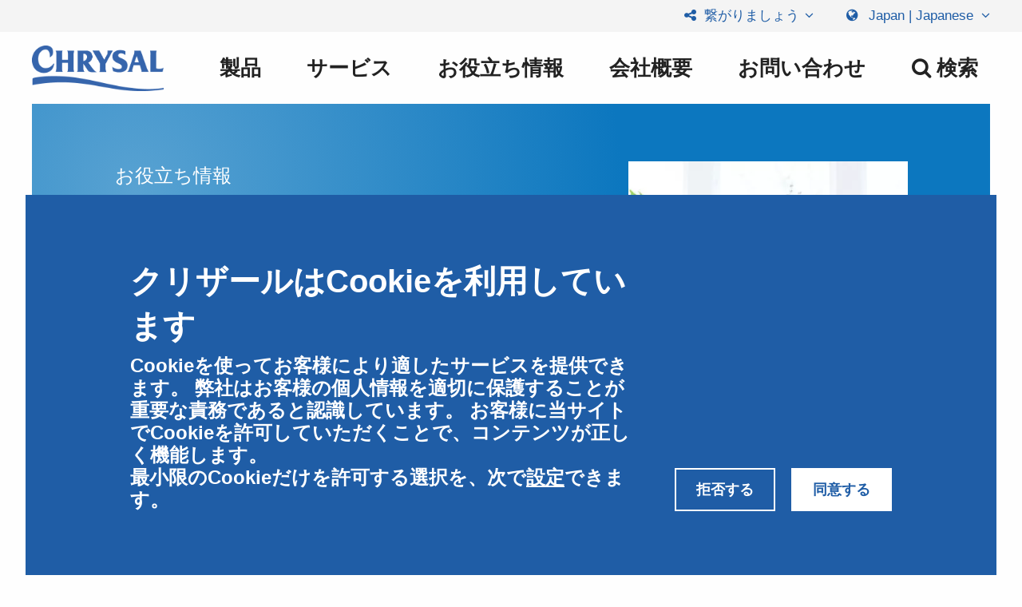

--- FILE ---
content_type: text/html; charset=UTF-8
request_url: https://www.chrysal.com/ja/tips/how-remove-pollen-stains-clothing
body_size: 9294
content:
<!DOCTYPE html>
<html  lang="ja" dir="ltr" class="fonts-loaded">
    <head>
        <link rel="preload" href="https://www.chrysal.com/themes/custom/chrysal/fonts/fs-albert/FSAlbertWeb-Regular.woff" as="font" type="font/woff">
        <link rel="preload" href="https://www.chrysal.com/themes/custom/chrysal/fonts/fs-albert/FSAlbertWeb-Light.woff" as="font" type="font/woff">
        <link rel="preload" href="https://www.chrysal.com/themes/custom/chrysal/fonts/font-awesome/fontawesome-webfont.woff2?v=4.6.3" as="font" type="font/woff2">
        <meta charset="utf-8" />
<meta name="description" content="ユリなど、おしべの先端に花粉がついている花は衣服に花粉の汚れがつきやすいです。衣服についた花粉の汚れはどのようにとりますか？" />
<meta name="abstract" content="ユリなど、おしべの先端に花粉がついている花は衣服に花粉の汚れがつきやすいです。衣服についた花粉の汚れはどのようにとりますか？" />
<meta name="keywords" content="染み,アドバイス, 切り花, 雄しべの先端" />
<meta name="referrer" content="no-referrer" />
<meta name="Generator" content="Drupal 10 (https://www.drupal.org)" />
<meta name="MobileOptimized" content="width" />
<meta name="HandheldFriendly" content="true" />
<meta name="viewport" content="width=device-width, initial-scale=1.0" />
<meta http-equiv="ImageToolbar" content="false" />
<script type="application/ld+json">{
    "@context": "https://schema.org",
    "@type": "BreadcrumbList",
    "itemListElement": [
        {
            "@type": "ListItem",
            "position": 1,
            "name": "Home",
            "item": "https://www.chrysal.com/ja"
        },
        {
            "@type": "ListItem",
            "position": 2,
            "name": "Tips",
            "item": "https://www.chrysal.com/ja/tips"
        },
        {
            "@type": "ListItem",
            "position": 3,
            "name": "衣服についた花粉の汚れはどのようにとりますか？"
        }
    ]
}</script>
<link rel="icon" href="/themes/custom/chrysal/favicon.png" type="image/png" />
<link rel="alternate" hreflang="en" href="https://www.chrysal.com/knowledge/flower-care/how-remove-pollen-stains-clothing" />
<link rel="alternate" hreflang="en-gb" href="https://www.chrysal.com/en-gb/tips/how-remove-pollen-stains-clothing" />
<link rel="alternate" hreflang="en-us" href="https://www.chrysal.com/en-us/knowledge/flower-care/how-remove-pollen-stains-clothing" />
<link rel="alternate" hreflang="nl" href="https://www.chrysal.com/nl/tips/hoe-verwijder-je-stuifmeelvlekken-van-kleding" />
<link rel="alternate" hreflang="fr" href="https://www.chrysal.com/fr/tips/comment-enlever-le-pollen-des-vetements" />
<link rel="alternate" hreflang="sv" href="https://www.chrysal.com/sv/tips/hur-tar-man-bort-pollenflackar-fran-klader" />
<link rel="alternate" hreflang="en-ke" href="https://www.chrysal.com/en-ke/tips/how-remove-pollen-stains-clothing" />
<link rel="alternate" hreflang="ua" href="https://www.chrysal.com/ua/tips/kak-udalat-patna-ot-pylcy-s-odezdy" />
<link rel="alternate" hreflang="ja" href="https://www.chrysal.com/ja/tips/how-remove-pollen-stains-clothing" />
<link rel="alternate" hreflang="de" href="https://www.chrysal.com/de/Tipps/Wie-koennen-sie-Pollen-von-ihrer-Kleidung-entfernen" />
<link rel="alternate" hreflang="it" href="https://www.chrysal.com/it/tips/how-remove-pollen-stains-clothing" />
<link rel="alternate" hreflang="pl" href="https://www.chrysal.com/pl/tips/how-remove-pollen-stains-clothing" />
<link rel="alternate" hreflang="fr-ca" href="https://www.chrysal.com/fr-ca/tips/how-remove-pollen-stains-clothing" />
<link rel="canonical" href="https://www.chrysal.com/ja/tips/how-remove-pollen-stains-clothing" />
<link rel="shortlink" href="https://www.chrysal.com/ja/node/381" />

        <title>衣服についた花粉の汚れはどのようにとりますか？ | クリザール・ジャパン</title>
        <link rel="stylesheet" media="all" href="/sites/default/files/css/css_4OtfUXwwhDUIN4flSREqwTEj1nl1ENItgXDNNmotIhc.css?delta=0&amp;language=ja&amp;theme=chrysal&amp;include=eJxtjEkOgCAMAD_UyJNIKVWRQglLAr_Xg948TWYOQ2ddDcUcog4FSCsbX0dB2fDCCTwsqcbAD1KRgJnY_EXrecchHXh2CTl-l1ehrdY5GYeNb2BxLZg" />
<link rel="stylesheet" media="all" href="/sites/default/files/css/css_rfAR-mpsnUv5a0dQmNo9XUuyi5KqOTg7IszuGrGBKaQ.css?delta=1&amp;language=ja&amp;theme=chrysal&amp;include=eJxtjEkOgCAMAD_UyJNIKVWRQglLAr_Xg948TWYOQ2ddDcUcog4FSCsbX0dB2fDCCTwsqcbAD1KRgJnY_EXrecchHXh2CTl-l1ehrdY5GYeNb2BxLZg" />

        <script type="application/json" data-drupal-selector="drupal-settings-json">{"path":{"baseUrl":"\/","pathPrefix":"ja\/","currentPath":"node\/381","currentPathIsAdmin":false,"isFront":false,"currentLanguage":"ja"},"pluralDelimiter":"\u0003","suppressDeprecationErrors":true,"gtag":{"tagId":"","consentMode":false,"otherIds":[],"events":[],"additionalConfigInfo":[]},"ajaxPageState":{"libraries":"eJxtj0sOgzAQQy-UkiNFJhnSgUkG5SMBpy-VsqHqxvbzyvbvclaIjaIzxPiBK3ZkqmSoO6-6Md2WdmFkT_Zf6QIt6NIMHU04bzaUvkOmgSaqRiHXEG285ZcnrDieZTKC6xRFoGK_sfJF9ZU4m3rWRsnOuBdevcxu0Z4DGmt2wo3GnQ-ZmFau","theme":"chrysal","theme_token":null},"ajaxTrustedUrl":[],"gtm":{"tagId":null,"settings":{"data_layer":"dataLayer","include_environment":false},"tagIds":["GTM-W7DWV5"]},"data":{"extlink":{"extTarget":true,"extTargetAppendNewWindowLabel":"(opens in a new window)","extTargetNoOverride":false,"extNofollow":false,"extTitleNoOverride":false,"extNoreferrer":false,"extFollowNoOverride":false,"extClass":"0","extLabel":"(link is external)","extImgClass":false,"extSubdomains":true,"extExclude":"","extInclude":"(\\.pdf)|(\\.doc)|(\\.xls)|(\\\/file\\\/)","extCssExclude":"","extCssInclude":"","extCssExplicit":"","extAlert":false,"extAlertText":"This link will take you to an external web site. We are not responsible for their content.","extHideIcons":false,"mailtoClass":"0","telClass":"","mailtoLabel":"(link sends email)","telLabel":"(link is a phone number)","extUseFontAwesome":false,"extIconPlacement":"append","extPreventOrphan":false,"extFaLinkClasses":"fa fa-external-link","extFaMailtoClasses":"fa fa-envelope-o","extAdditionalLinkClasses":"","extAdditionalMailtoClasses":"","extAdditionalTelClasses":"","extFaTelClasses":"fa fa-phone","whitelistedDomains":null,"extExcludeNoreferrer":""}},"eu_cookie_compliance":{"cookie_policy_version":"1.0.0","popup_enabled":true,"popup_agreed_enabled":false,"popup_hide_agreed":false,"popup_clicking_confirmation":false,"popup_scrolling_confirmation":false,"popup_html_info":"\u003Cdiv\u003E\n  \u003Cdiv class=\u0022popup-content info\u0022\u003E\n    \u003Cdiv class=\u0022popup-text\u0022\u003E\n      \u003Cdiv class=\u0022popup-text--left\u0022\u003E\n        \u003Ch2\u003E\u30af\u30ea\u30b6\u30fc\u30eb\u306fCookie\u3092\u5229\u7528\u3057\u3066\u3044\u307e\u3059\u003C\/h2\u003E\u003Cp\u003ECookie\u3092\u4f7f\u3063\u3066\u304a\u5ba2\u69d8\u306b\u3088\u308a\u9069\u3057\u305f\u30b5\u30fc\u30d3\u30b9\u3092\u63d0\u4f9b\u3067\u304d\u307e\u3059\u3002 \u5f0a\u793e\u306f\u304a\u5ba2\u69d8\u306e\u500b\u4eba\u60c5\u5831\u3092\u9069\u5207\u306b\u4fdd\u8b77\u3059\u308b\u3053\u3068\u304c\u91cd\u8981\u306a\u8cac\u52d9\u3067\u3042\u308b\u3068\u8a8d\u8b58\u3057\u3066\u3044\u307e\u3059\u3002 \u304a\u5ba2\u69d8\u306b\u5f53\u30b5\u30a4\u30c8\u3067Cookie\u3092\u8a31\u53ef\u3057\u3066\u3044\u305f\u3060\u304f\u3053\u3068\u3067\u3001\u30b3\u30f3\u30c6\u30f3\u30c4\u304c\u6b63\u3057\u304f\u6a5f\u80fd\u3057\u307e\u3059\u3002\u003Cbr\u003E\u6700\u5c0f\u9650\u306eCookie\u3060\u3051\u3092\u8a31\u53ef\u3059\u308b\u9078\u629e\u3092\u3001\u6b21\u3067\u003Ca href=\u0022#\u0022 data-show=\u0022#popup-cookie-settings, .popup-explanation-text\u0022\u003E\u8a2d\u5b9a\u003C\/a\u003E\u3067\u304d\u307e\u3059\u3002\u003C\/p\u003E\n        \u003Cdiv class=\u0022settings js-form-type-checkbox\u0022 id=\u0022popup-cookie-settings\u0022\u003E\n          \u003Cinput type=\u0022radio\u0022 name=\u0022cookie_level\u0022 id=\u0022cookie_level_option_1\u0022 value=\u00222\u0022 checked \/\u003E\n          \u003Clabel for=\u0022cookie_level_option_1\u0022\u003E\n            \u003Cstrong\u003ECookie\u306e\u5168\u3066\u306e\u6a5f\u80fd\u3092\u6709\u52b9\u306b\u3059\u308b\u003C\/strong\u003E\n            \u003Cp\u003E\u30b5\u30a4\u30c8\u306e\u5229\u7528\u72b6\u6cc1\u306e\u8abf\u67fb\u3084\u3001\u30b5\u30a4\u30c8\u4e0a\u3067\u500b\u4eba\u7684\u306a\u30b5\u30fc\u30d3\u30b9\u3092\u63d0\u4f9b\u3059\u308bCookie\u003C\/p\u003E\n          \u003C\/label\u003E\n          \u003Cinput type=\u0022radio\u0022 name=\u0022cookie_level\u0022 id=\u0022cookie_level_option_2\u0022 value=\u00221\u0022 \/\u003E\n          \u003Clabel for=\u0022cookie_level_option_2\u0022\u003E\n            \u003Cstrong\u003E\u533f\u540d\u30a2\u30af\u30c6\u30a3\u30d3\u30c6\u30a3\u5206\u6790\u306e\u307f\u3092\u6709\u52b9\u306b\u3059\u308b\u003C\/strong\u003E\n            \u003Cp\u003E\u30bb\u30ad\u30e5\u30ea\u30c6\u30a3\u30fc\u76ee\u7684\u3001\u5f53\u30b5\u30a4\u30c8\u304c\u6b63\u3057\u304f\u6a5f\u80fd\u3059\u308b\u305f\u3081\u306eCookie\u003C\/p\u003E\n          \u003C\/label\u003E\n          \u003Cp\u003E\u4f7f\u7528\u3059\u308bCookie\u306f\u4ee5\u4e0b\u306e\u901a\u308a\u3067\u3059:\u003C\/p\u003E\n          \u003Cul class=\u0022fa-ul\u0022\u003E\n            \u003Cli class=\u0022agree_group_1\u0022\u003E\u003Ci class=\u0022fa-li fa fa-check\u0022\u003E\u003C\/i\u003E\u30b5\u30a4\u30c8\u304c\u6b63\u3057\u304f\u6a5f\u80fd\u3059\u308b\u305f\u3081\u306eCookie\u003C\/li\u003E\n            \u003Cli class=\u0022agree_group_1\u0022\u003E\u003Ci class=\u0022fa-li fa fa-check\u0022\u003E\u003C\/i\u003E\u533f\u540d\u306e\u7d71\u8a08\u30c7\u30fc\u30bf\u3092\u96c6\u3081\u308bCookie\u003C\/li\u003E\n            \u003Cli class=\u0022agree_group_2\u0022\u003E\u003Ci class=\u0022fa-li fa fa-check\u0022\u003E\u003C\/i\u003E\u500b\u4eba\u306e\u7d71\u8a08\u30c7\u30fc\u30bf\u3092\u96c6\u3081\u308bCookie\u003C\/li\u003E\n            \u003Cli class=\u0022agree_group_2\u0022\u003E\u003Ci class=\u0022fa-li fa fa-check\u0022\u003E\u003C\/i\u003E\u500b\u5225\u8a2d\u5b9a\u3055\u308c\u305f\u30b3\u30f3\u30c6\u30f3\u30c4\u3092\u8868\u793a\u3059\u308bCookie\u003C\/li\u003E\n            \u003Cli class=\u0022agree_group_2\u0022\u003E\u003Ci class=\u0022fa-li fa fa-check\u0022\u003E\u003C\/i\u003E\u4ed6\u306e\u30b5\u30a4\u30c8\u3067\u5e83\u544a\u3092\u8868\u793a\u3059\u308bCookie\u003C\/li\u003E\n          \u003C\/ul\u003E\n        \u003C\/div\u003E\n      \u003C\/div\u003E\n\n      \u003Cdiv class=\u0022popup-buttons\u0022\u003E\n        \u003Cdiv class=\u0022decline-button\u0022\u003E\n          \u003Ca class=\u0022button secondary\u0022\u003E\u62d2\u5426\u3059\u308b\u003C\/a\u003E\n        \u003C\/div\u003E\n        \u003Cdiv class=\u0022agree-button\u0022\u003E\n          \u003Ca class=\u0022button\u0022\u003E\u540c\u610f\u3059\u308b\u003C\/a\u003E\n        \u003C\/div\u003E\n      \u003C\/div\u003E\n\n    \u003C\/div\u003E\n\n  \u003C\/div\u003E\n\u003C\/div\u003E","use_mobile_message":false,"mobile_popup_html_info":"\u003Cdiv\u003E\n  \u003Cdiv class=\u0022popup-content info\u0022\u003E\n    \u003Cdiv class=\u0022popup-text\u0022\u003E\n      \u003Cdiv class=\u0022popup-text--left\u0022\u003E\n        \n        \u003Cdiv class=\u0022settings js-form-type-checkbox\u0022 id=\u0022popup-cookie-settings\u0022\u003E\n          \u003Cinput type=\u0022radio\u0022 name=\u0022cookie_level\u0022 id=\u0022cookie_level_option_1\u0022 value=\u00222\u0022 checked \/\u003E\n          \u003Clabel for=\u0022cookie_level_option_1\u0022\u003E\n            \u003Cstrong\u003ECookie\u306e\u5168\u3066\u306e\u6a5f\u80fd\u3092\u6709\u52b9\u306b\u3059\u308b\u003C\/strong\u003E\n            \u003Cp\u003E\u30b5\u30a4\u30c8\u306e\u5229\u7528\u72b6\u6cc1\u306e\u8abf\u67fb\u3084\u3001\u30b5\u30a4\u30c8\u4e0a\u3067\u500b\u4eba\u7684\u306a\u30b5\u30fc\u30d3\u30b9\u3092\u63d0\u4f9b\u3059\u308bCookie\u003C\/p\u003E\n          \u003C\/label\u003E\n          \u003Cinput type=\u0022radio\u0022 name=\u0022cookie_level\u0022 id=\u0022cookie_level_option_2\u0022 value=\u00221\u0022 \/\u003E\n          \u003Clabel for=\u0022cookie_level_option_2\u0022\u003E\n            \u003Cstrong\u003E\u533f\u540d\u30a2\u30af\u30c6\u30a3\u30d3\u30c6\u30a3\u5206\u6790\u306e\u307f\u3092\u6709\u52b9\u306b\u3059\u308b\u003C\/strong\u003E\n            \u003Cp\u003E\u30bb\u30ad\u30e5\u30ea\u30c6\u30a3\u30fc\u76ee\u7684\u3001\u5f53\u30b5\u30a4\u30c8\u304c\u6b63\u3057\u304f\u6a5f\u80fd\u3059\u308b\u305f\u3081\u306eCookie\u003C\/p\u003E\n          \u003C\/label\u003E\n          \u003Cp\u003E\u4f7f\u7528\u3059\u308bCookie\u306f\u4ee5\u4e0b\u306e\u901a\u308a\u3067\u3059:\u003C\/p\u003E\n          \u003Cul class=\u0022fa-ul\u0022\u003E\n            \u003Cli class=\u0022agree_group_1\u0022\u003E\u003Ci class=\u0022fa-li fa fa-check\u0022\u003E\u003C\/i\u003E\u30b5\u30a4\u30c8\u304c\u6b63\u3057\u304f\u6a5f\u80fd\u3059\u308b\u305f\u3081\u306eCookie\u003C\/li\u003E\n            \u003Cli class=\u0022agree_group_1\u0022\u003E\u003Ci class=\u0022fa-li fa fa-check\u0022\u003E\u003C\/i\u003E\u533f\u540d\u306e\u7d71\u8a08\u30c7\u30fc\u30bf\u3092\u96c6\u3081\u308bCookie\u003C\/li\u003E\n            \u003Cli class=\u0022agree_group_2\u0022\u003E\u003Ci class=\u0022fa-li fa fa-check\u0022\u003E\u003C\/i\u003E\u500b\u4eba\u306e\u7d71\u8a08\u30c7\u30fc\u30bf\u3092\u96c6\u3081\u308bCookie\u003C\/li\u003E\n            \u003Cli class=\u0022agree_group_2\u0022\u003E\u003Ci class=\u0022fa-li fa fa-check\u0022\u003E\u003C\/i\u003E\u500b\u5225\u8a2d\u5b9a\u3055\u308c\u305f\u30b3\u30f3\u30c6\u30f3\u30c4\u3092\u8868\u793a\u3059\u308bCookie\u003C\/li\u003E\n            \u003Cli class=\u0022agree_group_2\u0022\u003E\u003Ci class=\u0022fa-li fa fa-check\u0022\u003E\u003C\/i\u003E\u4ed6\u306e\u30b5\u30a4\u30c8\u3067\u5e83\u544a\u3092\u8868\u793a\u3059\u308bCookie\u003C\/li\u003E\n          \u003C\/ul\u003E\n        \u003C\/div\u003E\n      \u003C\/div\u003E\n\n      \u003Cdiv class=\u0022popup-buttons\u0022\u003E\n        \u003Cdiv class=\u0022decline-button\u0022\u003E\n          \u003Ca class=\u0022button secondary\u0022\u003E\u62d2\u5426\u3059\u308b\u003C\/a\u003E\n        \u003C\/div\u003E\n        \u003Cdiv class=\u0022agree-button\u0022\u003E\n          \u003Ca class=\u0022button\u0022\u003E\u540c\u610f\u3059\u308b\u003C\/a\u003E\n        \u003C\/div\u003E\n      \u003C\/div\u003E\n\n    \u003C\/div\u003E\n\n  \u003C\/div\u003E\n\u003C\/div\u003E","mobile_breakpoint":768,"popup_html_agreed":false,"popup_use_bare_css":false,"popup_height":"auto","popup_width":"100%","popup_delay":0,"popup_link":"http:\/\/chrysal.dev\/","popup_link_new_window":true,"popup_position":false,"fixed_top_position":false,"popup_language":"ja","store_consent":false,"better_support_for_screen_readers":false,"cookie_name":"","reload_page":false,"domain":"","domain_all_sites":false,"popup_eu_only":false,"popup_eu_only_js":false,"cookie_lifetime":100,"cookie_session":0,"set_cookie_session_zero_on_disagree":0,"disagree_do_not_show_popup":false,"method":"opt_in","automatic_cookies_removal":true,"allowed_cookies":"","withdraw_markup":"\u003Cbutton type=\u0022button\u0022 class=\u0022eu-cookie-withdraw-tab\u0022\u003EPrivacy settings\u003C\/button\u003E\n\u003Cdiv aria-labelledby=\u0022popup-text\u0022 class=\u0022eu-cookie-withdraw-banner\u0022\u003E\n  \u003Cdiv class=\u0022popup-content info eu-cookie-compliance-content\u0022\u003E\n    \u003Cdiv id=\u0022popup-text\u0022 class=\u0022eu-cookie-compliance-message\u0022 role=\u0022document\u0022\u003E\n      \u003Ch2\u003EWe use cookies on this site to enhance your user experience\u003C\/h2\u003E\u003Cp\u003EYou have given your consent for us to set cookies.\u003C\/p\u003E\n    \u003C\/div\u003E\n    \u003Cdiv id=\u0022popup-buttons\u0022 class=\u0022eu-cookie-compliance-buttons\u0022\u003E\n      \u003Cbutton type=\u0022button\u0022 class=\u0022eu-cookie-withdraw-button \u0022\u003EWithdraw consent\u003C\/button\u003E\n    \u003C\/div\u003E\n  \u003C\/div\u003E\n\u003C\/div\u003E","withdraw_enabled":false,"reload_options":0,"reload_routes_list":"","withdraw_button_on_info_popup":false,"cookie_categories":[],"cookie_categories_details":[],"enable_save_preferences_button":true,"cookie_value_disagreed":"0","cookie_value_agreed_show_thank_you":"1","cookie_value_agreed":"2","containing_element":"body","settings_tab_enabled":false,"olivero_primary_button_classes":"","olivero_secondary_button_classes":"","close_button_action":"close_banner","open_by_default":true,"modules_allow_popup":true,"hide_the_banner":false,"geoip_match":true,"unverified_scripts":["\/"]},"user":{"uid":0,"permissionsHash":"4953313e196e36b19e7ebedce9dce016f5ca35948d35df77cc0d75c9d6cd0dcc"}}</script>
<script src="/sites/default/files/js/js_rNOlt8EfgdnhaSfa__o_gkkLgBdhrfekp2mN9UzMGsI.js?scope=header&amp;delta=0&amp;language=ja&amp;theme=chrysal&amp;include=eJxtjksOwyAMRC_khiMhB1zqxNiIj5Tk9E0lNq26mZn3VhNe9WwoLomtKBAmblhQqRHQ8MFsZ7orF2HUQO6fBDq6sO4u1lFQlomQzJKQ75hcuuOXF9zw-JYZBK9TDCNV95mNL2qPzArXqKt_2tCInU29cKd5_Q0Qx07P"></script>
<script src="/modules/contrib/google_tag/js/gtag.js?t351ls"></script>
<script src="/modules/contrib/google_tag/js/gtm.js?t351ls"></script>

        
        <meta name="theme-color" content="#1f5da6">
    </head>
    <body class="lang-ja section-ja path-node node--type-tips">
        <a href="#main-content" class="visually-hidden focusable skip-link">
            メインコンテンツに移動
        </a>
        <noscript><iframe src="https://www.googletagmanager.com/ns.html?id=GTM-W7DWV5"
                  height="0" width="0" style="display:none;visibility:hidden"></iframe></noscript>

          <div class="dialog-off-canvas-main-canvas" data-off-canvas-main-canvas>
    
<div class="off-canvas-wrapper">
  <div class="inner-wrap off-canvas-wrapper-inner" id="inner-wrap" data-off-canvas-wrapper>
    <aside id="left-off-canvas-menu" class="off-canvas left-off-canvas-menu position-left" role="complementary" data-off-canvas>
      
    </aside>

    <aside id="right-off-canvas-menu" class="off-canvas right-off-canvas-menu position-right" role="complementary" data-off-canvas>
          <div id="region-right_off_canvas">
        		<section id="block-breadcrumbs" class="block-breadcrumbs block block-system block-system-breadcrumb-block">
		<div class="container">
			<div class="row-wide">

			
			
						

			
											
	<ul class="breadcrumbs">
					<li>
									<a href="/ja">Home</a>
							</li>
					<li>
									<a href="/ja/tips">Tips</a>
							</li>
					<li>
									衣服についた花粉の汚れはどのようにとりますか？
							</li>
			</ul>

				
				
						</div>
		</div>
	</section>

    </div>

    </aside>

    <div class="off-canvas-content" data-off-canvas-content>
      
      <header>
            <div id="region-language_switcher">
        <section class="language-switcher-language-url block-language-switcher block block-language block-language-blocklanguage-interface" id="block-language-switcher" role="navigation">
  
  
    

  
          
<div class="row">
  <span class="language-trigger-close"><i class="fa fa-times" aria-hidden="true"></i></span>

  <p>Choose your region and language</p>

<ul class="links" id="edit-lang-dropdown-select"><li hreflang="en-ke" data-drupal-link-system-path="node/381" class="form-item-lang-dropdown-select">
          <a href="/en-ke/tips/how-remove-pollen-stains-clothing" class="language-link" hreflang="en-ke" data-drupal-link-system-path="node/381">            <span class="region">Africa</span>
            -
            <span class="language">English</span>
          </a>
</li><li hreflang="nl" data-drupal-link-system-path="node/381" class="form-item-lang-dropdown-select">
          <a href="/nl/tips/hoe-verwijder-je-stuifmeelvlekken-van-kleding" class="language-link" hreflang="nl" data-drupal-link-system-path="node/381">            <span class="region">Benelux</span>
            -
            <span class="language">Dutch</span>
          </a>
</li><li hreflang="fr-ca" data-drupal-link-system-path="node/381" class="form-item-lang-dropdown-select">
          <a href="/fr-ca/tips/how-remove-pollen-stains-clothing" class="language-link" hreflang="fr-ca" data-drupal-link-system-path="node/381">            <span class="region">Canada</span>
            -
            <span class="language">French</span>
          </a>
</li><li hreflang="es-co" data-drupal-link-system-path="&lt;front&gt;" class="form-item-lang-dropdown-select">
          <a href="/es-co" class="language-link" hreflang="es-co" data-drupal-link-system-path="&lt;front&gt;">            <span class="region">Colombia</span>
            -
            <span class="language">Spanish</span>
          </a>
</li><li hreflang="es-ec" data-drupal-link-system-path="&lt;front&gt;" class="form-item-lang-dropdown-select">
          <a href="/es-ec" class="language-link" hreflang="es-ec" data-drupal-link-system-path="&lt;front&gt;">            <span class="region">Ecuador</span>
            -
            <span class="language">Spanish</span>
          </a>
</li><li hreflang="fr" data-drupal-link-system-path="node/381" class="form-item-lang-dropdown-select">
          <a href="/fr/tips/comment-enlever-le-pollen-des-vetements" class="language-link" hreflang="fr" data-drupal-link-system-path="node/381">            <span class="region">France</span>
            -
            <span class="language">French</span>
          </a>
</li><li hreflang="de" data-drupal-link-system-path="node/381" class="form-item-lang-dropdown-select">
          <a href="/de/Tipps/Wie-koennen-sie-Pollen-von-ihrer-Kleidung-entfernen" class="language-link" hreflang="de" data-drupal-link-system-path="node/381">            <span class="region">Germany</span>
            -
            <span class="language">German</span>
          </a>
</li><li hreflang="en" data-drupal-link-system-path="node/381" class="form-item-lang-dropdown-select">
          <a href="/knowledge/flower-care/how-remove-pollen-stains-clothing" class="language-link" hreflang="en" data-drupal-link-system-path="node/381">            <span class="region">International</span>
            -
            <span class="language">English</span>
          </a>
</li><li hreflang="it" data-drupal-link-system-path="node/381" class="form-item-lang-dropdown-select">
          <a href="/it/tips/how-remove-pollen-stains-clothing" class="language-link" hreflang="it" data-drupal-link-system-path="node/381">            <span class="region">Italy</span>
            -
            <span class="language">Italian</span>
          </a>
</li><li hreflang="ja" data-drupal-link-system-path="node/381" class="form-item-lang-dropdown-select is-active" aria-current="page">
          <a href="/ja/tips/how-remove-pollen-stains-clothing" class="language-link is-active" hreflang="ja" data-drupal-link-system-path="node/381" aria-current="page">            <span class="region">Japan</span>
            -
            <span class="language">Japanese</span>
          </a>
</li><li hreflang="es-mx" data-drupal-link-system-path="&lt;front&gt;" class="form-item-lang-dropdown-select">
          <a href="/es-mx" class="language-link" hreflang="es-mx" data-drupal-link-system-path="&lt;front&gt;">            <span class="region">Mexico</span>
            -
            <span class="language">Spanish</span>
          </a>
</li><li hreflang="en-us" data-drupal-link-system-path="node/381" class="form-item-lang-dropdown-select">
          <a href="/en-us/knowledge/flower-care/how-remove-pollen-stains-clothing" class="language-link" hreflang="en-us" data-drupal-link-system-path="node/381">            <span class="region">N. America</span>
            -
            <span class="language">English</span>
          </a>
</li><li hreflang="pl" data-drupal-link-system-path="node/381" class="form-item-lang-dropdown-select">
          <a href="/pl/tips/how-remove-pollen-stains-clothing" class="language-link" hreflang="pl" data-drupal-link-system-path="node/381">            <span class="region">Poland</span>
            -
            <span class="language">Polish</span>
          </a>
</li><li hreflang="sv" data-drupal-link-system-path="node/381" class="form-item-lang-dropdown-select">
          <a href="/sv/tips/hur-tar-man-bort-pollenflackar-fran-klader" class="language-link" hreflang="sv" data-drupal-link-system-path="node/381">            <span class="region">Scandinavia</span>
            -
            <span class="language">Swedish</span>
          </a>
</li><li hreflang="ua" data-drupal-link-system-path="node/381" class="form-item-lang-dropdown-select">
          <a href="/ua/tips/kak-udalat-patna-ot-pylcy-s-odezdy" class="language-link" hreflang="ua" data-drupal-link-system-path="node/381">            <span class="region">Ukraine</span>
            -
            <span class="language">Ukrainian</span>
          </a>
</li><li hreflang="en-gb" data-drupal-link-system-path="node/381" class="form-item-lang-dropdown-select">
          <a href="/en-gb/tips/how-remove-pollen-stains-clothing" class="language-link" hreflang="en-gb" data-drupal-link-system-path="node/381">            <span class="region">United Kingdom</span>
            -
            <span class="language">English</span>
          </a>
</li></ul>
</div>

    
    
  </section>

    </div>


        <div class="top-menu">
          <div class="row-wide">
            <div class="dropdown">
              <a href="#" class="dropbtn"><i class="fa fa-share-alt fa-fw" aria-hidden="true"></i> 繋がりましょう<i class="fa fa-angle-down" aria-hidden="true"></i></a>
              <div id="follow-us" class="dropdown-content">
                <ul>
                                      <li><a href="https://www.facebook.com/ChrysalJapan"> <i aria-hidden="true" class="fa fa-facebook"> </i>Facebook</a></li>
                                      <li><a href="https://www.linkedin.com/company/chrysal-international-bv"> <i aria-hidden="true" class="fa fa-linkedin"> </i>LinkedIn</a></li>
                                      <li><a href="https://www.twitter.com/ChrysalJP"> <i aria-hidden="true" class="fa fa-twitter"> </i>Twitter</a></li>
                                      <li><a href="https://pinterest.com/chrysal/"> <i aria-hidden="true" class="fa fa-pinterest-p"> </i>Pinterest</a></li>
                                      <li><a href="https://www.youtube.com/user/ChrysalFlowerCare"> <i aria-hidden="true" class="fa fa-youtube-play"> </i>Youtube</a></li>
                                      <li><a href="https://www.instagram.com/ChrysalJapan"> <i aria-hidden="true" class="fa fa-instagram"> </i>Instagram</a></li>
                                  </ul>
              </div>
            </div>
                        <a href="#" class="language-trigger"><i class="fa fa-globe fa-fw" aria-hidden="true"></i> Japan | Japanese <i class="fa fa-angle-down" aria-hidden="true"></i></a>
                      </div>
        </div>

        <div class="main-menu-fill">
        </div>

        <div class="main-menu">
          <div class="row-wide">
            <button class="menu-trigger"><i class="fa fa-times" aria-hidden="true"></i><i class="fa fa-bars" aria-hidden="true"></i> <span>Menu</span></button>
            <a href="/ja" title="Chrysal Home">
              <img alt="Chrysal logo" title="Chrysal Home" class="logo" src="/themes/custom/chrysal/logo.png" typeof="foaf:Image">
            </a>
            <nav role="navigation" aria-labelledby="block-chrysal-main-menu-menu" id="block-chrysal-main-menu" class="block-chrysal-main-menu">
            
  <div class="block-title visually-hidden" id="block-chrysal-main-menu-menu">Main navigation</div>
  

        

                        <ul class="menu-search">
                    <li><a href="/ja/search" class="search-button"><i class="fa fa-search fa-fw" aria-hidden="true"></i></a></li>
                  </ul>
        <ul class="menu main-menu-ul hide-for-medium-down dropdown" data-dropdown-menu>
                          <li>
        <a href="/ja/products" data-drupal-link-system-path="products">製品</a>
              </li>
                <li>
        <a href="/ja/service" data-drupal-link-system-path="node/311">サービス</a>
              </li>
                <li>
        <a href="/ja/knowledge" data-drupal-link-system-path="node/5548">お役立ち情報</a>
              </li>
                <li>
        <a href="/ja/chrysal-about-us" data-drupal-link-system-path="node/581">会社概要</a>
              </li>
                <li>
        <a href="/ja/contact" data-drupal-link-system-path="node/36">お問い合わせ</a>
              </li>
                  <li class="hide-for-medium-down"><a href="/ja/search"><i class="fa fa-search fa-fw" aria-hidden="true"></i> <span >検索</span></a></li>
        <li class="hide-for-large"><a href="/ja/where-to-buy"><i class="fa fa-map-marker fa-fw" aria-hidden="true"></i> 取り扱い店</a></li>
        <li class="hide-for-large"><a href="#" class="language-trigger"><i class="fa fa-globe fa-fw" aria-hidden="true"></i> Japan | Japanese <i class="fa fa-angle-down" aria-hidden="true"></i></a></li>
                  </ul>
  


  </nav>

          </div>
        </div>
      </header>

      
      <div class="row">
                              </div>

      
      
      <main id="main" role="main">
                  <div class="region-highlighted panel" id="region-highlighted"><div data-drupal-messages-fallback class="hidden"></div></div>                <a id="main-content"></a>
                <section>
              <div id="region-content">
        <section id="block-chrysal-content" class="block-chrysal-content block-system block-system-main-block">
  
  
    

  
          


<article id="node-381"  class="node-type--tip">
  <div class="featured-tip__wrapper">
    <div class="container featured-tip flower">
      <header>
        <div class="row relative">
          <div class="featured-tip__content__container">
            <div class="featured-tip__header">
              <span>お役立ち情報</span>
              <h1>衣服についた花粉の汚れはどのようにとりますか？</h1>
              
            </div>
                                  </div>
          <div class="image-container">
            <div class="field-wrapper image field field-node--field-image field-name-field-image field-type-image field-label-hidden">
		<div class="field-items">
					<div class="field-item">
				<span class="image-label">Featured</span>
				    <picture>
                  <source srcset="/sites/default/files/styles/large_header/public/2018-07/lelie_2016-07_1.webp?itok=G85vOy6L 1x" type="image/webp" width="480" height="480"/>
              <source srcset="/sites/default/files/styles/large_header/public/2018-07/lelie_2016-07_1.jpg?itok=G85vOy6L 1x" type="image/jpeg" width="480" height="480"/>
                  <img loading="eager" width="480" height="480" src="/sites/default/files/styles/large_header/public/2018-07/lelie_2016-07_1.jpg?itok=G85vOy6L" alt="" />
<noscript>
  <img loading="eager" srcset="/sites/default/files/styles/large_header/public/2018-07/lelie_2016-07_1.jpg?itok=G85vOy6L 1x" width="480" height="480" src="/sites/default/files/styles/large_header/public/2018-07/lelie_2016-07_1.jpg?itok=G85vOy6L" alt="" />
</noscript>

  </picture>


            </div>
			</div>
</div>

          </div>
        </div>
      </header>
    </div>
  </div>
  <div class="container">

    <div class="breadcrumb-container">
      		<section class="block block-system block-system-breadcrumb-block">
		<div class="container">
			<div class="row-wide">

			
			
						

			
											
	<ul class="breadcrumbs">
					<li>
									<a href="/ja">Home</a>
							</li>
					<li>
									<a href="/ja/tips">Tips</a>
							</li>
					<li>
									衣服についた花粉の汚れはどのようにとりますか？
							</li>
			</ul>

				
				
						</div>
		</div>
	</section>

    </div>

    <section class="view-mode-full">
      <div id="tip-content" class="node-type--tip--content">
        <div class="row">
                      <div class="small-12 section-intro">
              <p>ユリなど、おしべの<span><span>先端に花粉がついている花は</span></span>衣服に花粉の汚れがつきやすいです。花粉の汚れがつくのを<span><span>防ぐ簡単な方法は、おし</span></span>べの先端にある<span><span>葯を取り除いてしまうことです。つぼみが開花したら葯を繰り返し取り</span></span>除きましょう。</p>
            </div>
                                <div class="small-12 section-body">
              <div class="field-wrapper body field field-node--body field-name-body field-type-text-with-summary field-label-hidden">
    <div class="field-items">
          <div class="field-item"><p><strong>その他の対処法</strong></p>

<ul>
	<li><span><span>手でこすらないでください。人肌に含まれる皮脂によって繊維に花粉がより付着しやすくなります。花粉は乾いた状態に保ち、柔らかいブラシで花粉を除去しましょう。</span></span></li>
	<li><span><span>花粉に粘着テープを貼ると、粘着テープに花粉が付着して、衣服から取り除くことができます</span></span>。</li>
	<li>衣服に付いた花粉を掃除機で吸い取ることもできます。</li>
	<li><span><span>花粉がなかなか取り除けない場合は、衣服を日なたに干しましょう。花粉が乾き、上記のいずれかの方法で花粉を除去できます</span></span>。</li>
</ul></div>
      </div>
</div>

            </div>
                  </div>
      </div>

      <div class="node-type--tip--blocks">
        
      </div>
    </section>
  </div>
</article>

    
    
  </section>

    </div>

        </section>
      </main>
            
      
      <footer class="main-footer">
                  <div class="newsletter">
            <div class="row">
              <div class="small-12 columns">
                <div class="text">
                  <div class="h4">皆様に情報を伝え続けたい <i class="fa fa-heart" aria-hidden="true"></i></div>
                  <div class="h5">クリザール・ジャパンのメールマガジン</div>
                </div>
                <form>
                  <a href="https://www.chrysal.com/ja/moshikomu" class="button">登録</a>
                </form>
              </div>
            </div>
          </div>
                <div class="social-follow">
          <div class="row">
            <div class="small-12 columns">
              <div class="field-wrapper body field field-block-content--body field-name-body field-type-text-with-summary field-label-hidden">
    <div class="field-items">
          <div class="field-item"><p><span>繋がりましょう</span> <a class="first" href="https://www.facebook.com/ChrysalJapan"><i class="fa fa-facebook" aria-hidden="true"></i></a><a href="https://www.linkedin.com/company/chrysal-international-bv"><i class="fa fa-linkedin" aria-hidden="true"></i></a><a href="https://pinterest.com/chrysal/"><i class="fa fa-pinterest-p" aria-hidden="true"></i></a><a href="https://www.youtube.com/user/ChrysalFlowerCare"><i class="fa fa-youtube-play" aria-hidden="true"></i></a><a href="https://www.instagram.com/chrysaljapan/"><i class="fa fa-instagram" aria-hidden="true"></i></a></p></div>
      </div>
</div>

            </div>
          </div>
        </div>
        <div class="sitemap">
          <div class="row">
            <div class="small-12 columns">
              <div class="sitemap-block">
                <nav role="navigation" aria-labelledby="block-sitemap-menu-menu" id="block-sitemap-menu" class="block-sitemap-menu">
            
  <div class="block-title visually-hidden" id="block-sitemap-menu-menu">Sitemap menu</div>
  

        

                        <ul class="sitemap-menu">
                    
              <li  class="menu top-level-li">
        <a href="/ja/products" title="クリザールの製品" class="top-level" data-drupal-link-system-path="products">製品</a>
                                          <ul>
                    
              <li>
        <a href="/ja/products/qierihuashengchanzhexiangke/qierihuashengchanzhexiangkeqianchuliji" title="切り花生産者向け （前処理剤）" data-drupal-link-system-path="taxonomy/term/21">切り花生産者向け（前処理剤）</a>
                  </li>
          
              <li>
        <a href="/ja/products/liutongshenghuafanmaidianxiangke/liutongshenghuafanmaidianxiangke" title="流通・生花販売店向け" data-drupal-link-system-path="taxonomy/term/26">流通·生花販売店向け</a>
                  </li>
          
              <li>
        <a href="/ja/products/liutongshenghuafanmaidianxiangke/arenshimentotesain" title="アレンジメント＆デザイン" data-drupal-link-system-path="taxonomy/term/31">アレンジメント＆　デザイン</a>
                  </li>
          
              <li>
        <a href="/ja/products/kojiatingxiangke/kojiatingxiangkefurawafuto" title="ご家庭向け（フラワーフード）" data-drupal-link-system-path="taxonomy/term/36">ご家庭向け　　　（フラワーフード）</a>
                  </li>
          
              <li>
        <a href="/ja/products/qierihuashengchanzhexiangke/weishengguanli" title="衛生管理製品" data-drupal-link-system-path="taxonomy/term/41">衛生管理</a>
                  </li>
        </ul>
  
            </li>
          
              <li  class="menu top-level-li">
        <a href="/ja/service" title="クリザールのサービス" class="top-level" data-drupal-link-system-path="node/311">サービス</a>
                                          <ul>
                    
              <li>
        <a href="/ja/tips/flower-care" title="切り花と鉢物に関するお役立ち情報" data-drupal-link-system-path="tips/flower-care">お役立ち情報</a>
                  </li>
          
              <li>
        <a href="/ja/news" data-drupal-link-system-path="news">ニュース</a>
                  </li>
          
              <li>
        <a href="/ja/tips/flower-of-the-month" data-drupal-link-system-path="tips/flower-of-the-month">今月の花</a>
                  </li>
        </ul>
  
            </li>
          
              <li  class="menu top-level-li">
        <a href="/ja/contact" class="top-level" data-drupal-link-system-path="node/36">お問い合わせ</a>
                                          <ul>
                    
              <li>
        <a href="/ja/chrysal-about-us" data-drupal-link-system-path="node/581">会社概要</a>
                  </li>
          
              <li>
        <a href="/ja/where-to-buy" data-drupal-link-system-path="where-to-buy">取り扱い店</a>
                  </li>
          
              <li>
        <a href="/ja/huayejienohatona" title="クリザールはオランダに位置する花業界の中に主要なプレーヤーと協力しています。" data-drupal-link-system-path="node/2081">パートナー</a>
                  </li>
          
              <li>
        <a href="/ja/events" data-drupal-link-system-path="events">イベント</a>
                  </li>
          
              <li>
        <a href="https://www.chrysal.com/chrysal-speak-policy" title="Chrysal Speak-Up Policy">Speak-Up Policy</a>
                  </li>
        </ul>
  
            </li>
        </ul>
  


  </nav>

              </div>
              <div class="contact-block">
                <div class="field-wrapper body field field-block-content--body field-name-body field-type-text-with-summary field-label-hidden">
    <div class="field-items">
          <div class="field-item"><p><img alt="Chrysal logo" data-entity-type="file" data-entity-uuid="a15bef03-c38a-46f1-8ebb-cb324aa24275" src="/sites/default/files/inline-images/logo.png" width="282" height="98" loading="lazy"></p>

<p><strong>クリザール・ジャパン株式会社</strong></p>

<p><span>大阪本社：<br>
〒584-0022</span><br>
<span>大阪府富田林市中野町東</span><span lang="EN-GB">2-4-25<br>
T</span><span lang="EN-GB">: </span><span lang="EN-GB">0721-20-1212<br>
F</span><span lang="EN-GB">: 0721-25-</span><span>8766</span>　</p>

<p><span>東京営業所：</span><br>
〒143-0001<br>
<span>東京都大田区東海</span><span lang="EN-GB">2-1-6　</span></p>

<p><a href="/ja/contact">お問い合わせ</a></p></div>
      </div>
</div>

              </div>
            </div>
          </div>
        </div>
        <div class="footer-menu">
          <div class="row">
            <div class="small-12 columns">
              <nav role="navigation" aria-labelledby="block-footer-menu-menu" id="block-footer-menu" class="block-footer-menu">
            
  <div class="block-title visually-hidden" id="block-footer-menu-menu">Footer menu</div>
  

        
              <ul class="menu">
              <li>
        <a href="/ja" data-drupal-link-system-path="&lt;front&gt;">© Chrysal 2018</a>
              </li>
          <li>
        <a href="/ja/node/696" data-drupal-link-system-path="node/696">免責条項</a>
              </li>
        </ul>
  


  </nav>

            </div>
          </div>
        </div>
      </footer>

    </div>
  </div>
</div>

  </div>

        
        <script src="/sites/default/files/js/js_oXpfc88mATQqucEfhaGDj8cljDOZkWKgfxFvf6MK53E.js?scope=footer&amp;delta=0&amp;language=ja&amp;theme=chrysal&amp;include=eJxtjksOwyAMRC_khiMhB1zqxNiIj5Tk9E0lNq26mZn3VhNe9WwoLomtKBAmblhQqRHQ8MFsZ7orF2HUQO6fBDq6sO4u1lFQlomQzJKQ75hcuuOXF9zw-JYZBK9TDCNV95mNL2qPzArXqKt_2tCInU29cKd5_Q0Qx07P"></script>
<script src="https://fast.fonts.net/jsapi/71a5ff20-92b6-47f4-8a96-2afb968ba2ca.js" defer async></script>
<script src="/sites/default/files/js/js_8vBIMmaT5gbyiv4PRbeRYqMF6axNtYa4OHbpTJ2o3pg.js?scope=footer&amp;delta=2&amp;language=ja&amp;theme=chrysal&amp;include=eJxtjksOwyAMRC_khiMhB1zqxNiIj5Tk9E0lNq26mZn3VhNe9WwoLomtKBAmblhQqRHQ8MFsZ7orF2HUQO6fBDq6sO4u1lFQlomQzJKQ75hcuuOXF9zw-JYZBK9TDCNV95mNL2qPzArXqKt_2tCInU29cKd5_Q0Qx07P"></script>

    </body>
</html>


--- FILE ---
content_type: text/css
request_url: https://www.chrysal.com/sites/default/files/css/css_rfAR-mpsnUv5a0dQmNo9XUuyi5KqOTg7IszuGrGBKaQ.css?delta=1&language=ja&theme=chrysal&include=eJxtjEkOgCAMAD_UyJNIKVWRQglLAr_Xg948TWYOQ2ddDcUcog4FSCsbX0dB2fDCCTwsqcbAD1KRgJnY_EXrecchHXh2CTl-l1ehrdY5GYeNb2BxLZg
body_size: 45641
content:
/* @license GPL-2.0-or-later https://www.drupal.org/licensing/faq */
@font-face{font-family:"FontAwesome";src:url(/themes/custom/chrysal/fonts/font-awesome/fontawesome-webfont.eot?v=4.6.3);src:url(/themes/custom/chrysal/fonts/font-awesome/fontawesome-webfont.eot#iefix&v=4.6.3) format("embedded-opentype"),url(/themes/custom/chrysal/fonts/font-awesome/fontawesome-webfont.woff2?v=4.6.3) format("woff2"),url(/themes/custom/chrysal/fonts/font-awesome/fontawesome-webfont.woff?v=4.6.3) format("woff"),url(/themes/custom/chrysal/fonts/font-awesome/fontawesome-webfont.ttf?v=4.6.3) format("truetype"),url(/themes/custom/chrysal/fonts/font-awesome/fontawesome-webfont.svg?v=4.6.3#fontawesomeregular) format("svg");font-weight:normal;font-style:normal;}.fa{display:inline-block;font:normal normal normal 14px/1 FontAwesome;font-size:inherit;text-rendering:auto;-webkit-font-smoothing:antialiased;-moz-osx-font-smoothing:grayscale;}.fa-fw{width:1.2857142857em;text-align:center;}.fa-ul{padding-left:0;margin-left:2.1428571429em;list-style-type:none;}.fa-ul > li{position:relative;}.fa-li{position:absolute;left:-2.1428571429em;width:2.1428571429em;top:0.1428571429em;text-align:center;}.fa-li.fa-lg{left:-1.8571428571em;}.fa-glass:before{content:"\f000";}.fa-music:before{content:"\f001";}.fa-search:before{content:"\f002";}.fa-envelope-o:before{content:"\f003";}.fa-heart:before{content:"\f004";}.fa-star:before{content:"\f005";}.fa-star-o:before{content:"\f006";}.fa-user:before{content:"\f007";}.fa-film:before{content:"\f008";}.fa-th-large:before{content:"\f009";}.fa-th:before{content:"\f00a";}.fa-th-list:before{content:"\f00b";}.fa-check:before{content:"\f00c";}.fa-remove:before,.fa-close:before,.fa-times:before{content:"\f00d";}.fa-search-plus:before{content:"\f00e";}.fa-search-minus:before{content:"\f010";}.fa-power-off:before{content:"\f011";}.fa-signal:before{content:"\f012";}.fa-gear:before,.fa-cog:before{content:"\f013";}.fa-trash-o:before{content:"\f014";}.fa-home:before{content:"\f015";}.fa-file-o:before{content:"\f016";}.fa-clock-o:before{content:"\f017";}.fa-road:before{content:"\f018";}.fa-download:before{content:"\f019";}.fa-arrow-circle-o-down:before{content:"\f01a";}.fa-arrow-circle-o-up:before{content:"\f01b";}.fa-inbox:before{content:"\f01c";}.fa-play-circle-o:before{content:"\f01d";}.fa-rotate-right:before,.fa-repeat:before{content:"\f01e";}.fa-refresh:before{content:"\f021";}.fa-list-alt:before{content:"\f022";}.fa-lock:before{content:"\f023";}.fa-flag:before{content:"\f024";}.fa-headphones:before{content:"\f025";}.fa-volume-off:before{content:"\f026";}.fa-volume-down:before{content:"\f027";}.fa-volume-up:before{content:"\f028";}.fa-qrcode:before{content:"\f029";}.fa-barcode:before{content:"\f02a";}.fa-tag:before{content:"\f02b";}.fa-tags:before{content:"\f02c";}.fa-book:before{content:"\f02d";}.fa-bookmark:before{content:"\f02e";}.fa-print:before{content:"\f02f";}.fa-camera:before{content:"\f030";}.fa-font:before{content:"\f031";}.fa-bold:before{content:"\f032";}.fa-italic:before{content:"\f033";}.fa-text-height:before{content:"\f034";}.fa-text-width:before{content:"\f035";}.fa-align-left:before{content:"\f036";}.fa-align-center:before{content:"\f037";}.fa-align-right:before{content:"\f038";}.fa-align-justify:before{content:"\f039";}.fa-list:before{content:"\f03a";}.fa-dedent:before,.fa-outdent:before{content:"\f03b";}.fa-indent:before{content:"\f03c";}.fa-video-camera:before{content:"\f03d";}.fa-photo:before,.fa-image:before,.fa-picture-o:before{content:"\f03e";}.fa-pencil:before{content:"\f040";}.fa-map-marker:before{content:"\f041";}.fa-adjust:before{content:"\f042";}.fa-tint:before{content:"\f043";}.fa-edit:before,.fa-pencil-square-o:before{content:"\f044";}.fa-share-square-o:before{content:"\f045";}.fa-check-square-o:before{content:"\f046";}.fa-arrows:before{content:"\f047";}.fa-step-backward:before{content:"\f048";}.fa-fast-backward:before{content:"\f049";}.fa-backward:before{content:"\f04a";}.fa-play:before{content:"\f04b";}.fa-pause:before{content:"\f04c";}.fa-stop:before{content:"\f04d";}.fa-forward:before{content:"\f04e";}.fa-fast-forward:before{content:"\f050";}.fa-step-forward:before{content:"\f051";}.fa-eject:before{content:"\f052";}.fa-chevron-left:before{content:"\f053";}.fa-chevron-right:before{content:"\f054";}.fa-plus-circle:before{content:"\f055";}.fa-minus-circle:before{content:"\f056";}.fa-times-circle:before{content:"\f057";}.fa-check-circle:before{content:"\f058";}.fa-question-circle:before{content:"\f059";}.fa-info-circle:before{content:"\f05a";}.fa-crosshairs:before{content:"\f05b";}.fa-times-circle-o:before{content:"\f05c";}.fa-check-circle-o:before{content:"\f05d";}.fa-ban:before{content:"\f05e";}.fa-arrow-left:before{content:"\f060";}.fa-arrow-right:before{content:"\f061";}.fa-arrow-up:before{content:"\f062";}.fa-arrow-down:before{content:"\f063";}.fa-mail-forward:before,.fa-share:before{content:"\f064";}.fa-expand:before{content:"\f065";}.fa-compress:before{content:"\f066";}.fa-plus:before{content:"\f067";}.fa-minus:before{content:"\f068";}.fa-asterisk:before{content:"\f069";}.fa-exclamation-circle:before{content:"\f06a";}.fa-gift:before{content:"\f06b";}.fa-leaf:before{content:"\f06c";}.fa-fire:before{content:"\f06d";}.fa-eye:before{content:"\f06e";}.fa-eye-slash:before{content:"\f070";}.fa-warning:before,.fa-exclamation-triangle:before{content:"\f071";}.fa-plane:before{content:"\f072";}.fa-calendar:before{content:"\f073";}.fa-random:before{content:"\f074";}.fa-comment:before{content:"\f075";}.fa-magnet:before{content:"\f076";}.fa-chevron-up:before{content:"\f077";}.fa-chevron-down:before{content:"\f078";}.fa-retweet:before{content:"\f079";}.fa-shopping-cart:before{content:"\f07a";}.fa-folder:before{content:"\f07b";}.fa-folder-open:before{content:"\f07c";}.fa-arrows-v:before{content:"\f07d";}.fa-arrows-h:before{content:"\f07e";}.fa-bar-chart-o:before,.fa-bar-chart:before{content:"\f080";}.fa-twitter-square:before{content:"\f081";}.fa-facebook-square:before{content:"\f082";}.fa-camera-retro:before{content:"\f083";}.fa-key:before{content:"\f084";}.fa-gears:before,.fa-cogs:before{content:"\f085";}.fa-comments:before{content:"\f086";}.fa-thumbs-o-up:before{content:"\f087";}.fa-thumbs-o-down:before{content:"\f088";}.fa-star-half:before{content:"\f089";}.fa-heart-o:before{content:"\f08a";}.fa-sign-out:before{content:"\f08b";}.fa-linkedin-square:before{content:"\f08c";}.fa-thumb-tack:before{content:"\f08d";}.fa-external-link:before{content:"\f08e";}.fa-sign-in:before{content:"\f090";}.fa-trophy:before{content:"\f091";}.fa-github-square:before{content:"\f092";}.fa-upload:before{content:"\f093";}.fa-lemon-o:before{content:"\f094";}.fa-phone:before{content:"\f095";}.fa-square-o:before{content:"\f096";}.fa-bookmark-o:before{content:"\f097";}.fa-phone-square:before{content:"\f098";}.fa-twitter:before{content:"\f099";}.fa-facebook-f:before,.fa-facebook:before{content:"\f09a";}.fa-github:before{content:"\f09b";}.fa-unlock:before{content:"\f09c";}.fa-credit-card:before{content:"\f09d";}.fa-feed:before,.fa-rss:before{content:"\f09e";}.fa-hdd-o:before{content:"\f0a0";}.fa-bullhorn:before{content:"\f0a1";}.fa-bell:before{content:"\f0f3";}.fa-certificate:before{content:"\f0a3";}.fa-hand-o-right:before{content:"\f0a4";}.fa-hand-o-left:before{content:"\f0a5";}.fa-hand-o-up:before{content:"\f0a6";}.fa-hand-o-down:before{content:"\f0a7";}.fa-arrow-circle-left:before{content:"\f0a8";}.fa-arrow-circle-right:before{content:"\f0a9";}.fa-arrow-circle-up:before{content:"\f0aa";}.fa-arrow-circle-down:before{content:"\f0ab";}.fa-globe:before{content:"\f0ac";}.fa-wrench:before{content:"\f0ad";}.fa-tasks:before{content:"\f0ae";}.fa-filter:before{content:"\f0b0";}.fa-briefcase:before{content:"\f0b1";}.fa-arrows-alt:before{content:"\f0b2";}.fa-group:before,.fa-users:before{content:"\f0c0";}.fa-chain:before,.fa-link:before{content:"\f0c1";}.fa-cloud:before{content:"\f0c2";}.fa-flask:before{content:"\f0c3";}.fa-cut:before,.fa-scissors:before{content:"\f0c4";}.fa-copy:before,.fa-files-o:before{content:"\f0c5";}.fa-paperclip:before{content:"\f0c6";}.fa-save:before,.fa-floppy-o:before{content:"\f0c7";}.fa-square:before{content:"\f0c8";}.fa-navicon:before,.fa-reorder:before,.fa-bars:before{content:"\f0c9";}.fa-list-ul:before{content:"\f0ca";}.fa-list-ol:before{content:"\f0cb";}.fa-strikethrough:before{content:"\f0cc";}.fa-underline:before{content:"\f0cd";}.fa-table:before{content:"\f0ce";}.fa-magic:before{content:"\f0d0";}.fa-truck:before{content:"\f0d1";}.fa-pinterest:before{content:"\f0d2";}.fa-pinterest-square:before{content:"\f0d3";}.fa-google-plus-square:before{content:"\f0d4";}.fa-google-plus:before{content:"\f0d5";}.fa-money:before{content:"\f0d6";}.fa-caret-down:before{content:"\f0d7";}.fa-caret-up:before{content:"\f0d8";}.fa-caret-left:before{content:"\f0d9";}.fa-caret-right:before{content:"\f0da";}.fa-columns:before{content:"\f0db";}.fa-unsorted:before,.fa-sort:before{content:"\f0dc";}.fa-sort-down:before,.fa-sort-desc:before{content:"\f0dd";}.fa-sort-up:before,.fa-sort-asc:before{content:"\f0de";}.fa-envelope:before{content:"\f0e0";}.fa-linkedin:before{content:"\f0e1";}.fa-rotate-left:before,.fa-undo:before{content:"\f0e2";}.fa-legal:before,.fa-gavel:before{content:"\f0e3";}.fa-dashboard:before,.fa-tachometer:before{content:"\f0e4";}.fa-comment-o:before{content:"\f0e5";}.fa-comments-o:before{content:"\f0e6";}.fa-flash:before,.fa-bolt:before{content:"\f0e7";}.fa-sitemap:before{content:"\f0e8";}.fa-umbrella:before{content:"\f0e9";}.fa-paste:before,.fa-clipboard:before{content:"\f0ea";}.fa-lightbulb-o:before{content:"\f0eb";}.fa-exchange:before{content:"\f0ec";}.fa-cloud-download:before{content:"\f0ed";}.fa-cloud-upload:before{content:"\f0ee";}.fa-user-md:before{content:"\f0f0";}.fa-stethoscope:before{content:"\f0f1";}.fa-suitcase:before{content:"\f0f2";}.fa-bell-o:before{content:"\f0a2";}.fa-coffee:before{content:"\f0f4";}.fa-cutlery:before{content:"\f0f5";}.fa-file-text-o:before{content:"\f0f6";}.fa-building-o:before{content:"\f0f7";}.fa-hospital-o:before{content:"\f0f8";}.fa-ambulance:before{content:"\f0f9";}.fa-medkit:before{content:"\f0fa";}.fa-fighter-jet:before{content:"\f0fb";}.fa-beer:before{content:"\f0fc";}.fa-h-square:before{content:"\f0fd";}.fa-plus-square:before{content:"\f0fe";}.fa-angle-double-left:before{content:"\f100";}.fa-angle-double-right:before{content:"\f101";}.fa-angle-double-up:before{content:"\f102";}.fa-angle-double-down:before{content:"\f103";}.fa-angle-left:before{content:"\f104";}.fa-angle-right:before{content:"\f105";}.fa-angle-up:before{content:"\f106";}.fa-angle-down:before{content:"\f107";}.fa-desktop:before{content:"\f108";}.fa-laptop:before{content:"\f109";}.fa-tablet:before{content:"\f10a";}.fa-mobile-phone:before,.fa-mobile:before{content:"\f10b";}.fa-circle-o:before{content:"\f10c";}.fa-quote-left:before{content:"\f10d";}.fa-quote-right:before{content:"\f10e";}.fa-spinner:before{content:"\f110";}.fa-circle:before{content:"\f111";}.fa-mail-reply:before,.fa-reply:before{content:"\f112";}.fa-github-alt:before{content:"\f113";}.fa-folder-o:before{content:"\f114";}.fa-folder-open-o:before{content:"\f115";}.fa-smile-o:before{content:"\f118";}.fa-frown-o:before{content:"\f119";}.fa-meh-o:before{content:"\f11a";}.fa-gamepad:before{content:"\f11b";}.fa-keyboard-o:before{content:"\f11c";}.fa-flag-o:before{content:"\f11d";}.fa-flag-checkered:before{content:"\f11e";}.fa-terminal:before{content:"\f120";}.fa-code:before{content:"\f121";}.fa-mail-reply-all:before,.fa-reply-all:before{content:"\f122";}.fa-star-half-empty:before,.fa-star-half-full:before,.fa-star-half-o:before{content:"\f123";}.fa-location-arrow:before{content:"\f124";}.fa-crop:before{content:"\f125";}.fa-code-fork:before{content:"\f126";}.fa-unlink:before,.fa-chain-broken:before{content:"\f127";}.fa-question:before{content:"\f128";}.fa-info:before{content:"\f129";}.fa-exclamation:before{content:"\f12a";}.fa-superscript:before{content:"\f12b";}.fa-subscript:before{content:"\f12c";}.fa-eraser:before{content:"\f12d";}.fa-puzzle-piece:before{content:"\f12e";}.fa-microphone:before{content:"\f130";}.fa-microphone-slash:before{content:"\f131";}.fa-shield:before{content:"\f132";}.fa-calendar-o:before{content:"\f133";}.fa-fire-extinguisher:before{content:"\f134";}.fa-rocket:before{content:"\f135";}.fa-maxcdn:before{content:"\f136";}.fa-chevron-circle-left:before{content:"\f137";}.fa-chevron-circle-right:before{content:"\f138";}.fa-chevron-circle-up:before{content:"\f139";}.fa-chevron-circle-down:before{content:"\f13a";}.fa-html5:before{content:"\f13b";}.fa-css3:before{content:"\f13c";}.fa-anchor:before{content:"\f13d";}.fa-unlock-alt:before{content:"\f13e";}.fa-bullseye:before{content:"\f140";}.fa-ellipsis-h:before{content:"\f141";}.fa-ellipsis-v:before{content:"\f142";}.fa-rss-square:before{content:"\f143";}.fa-play-circle:before{content:"\f144";}.fa-ticket:before{content:"\f145";}.fa-minus-square:before{content:"\f146";}.fa-minus-square-o:before{content:"\f147";}.fa-level-up:before{content:"\f148";}.fa-level-down:before{content:"\f149";}.fa-check-square:before{content:"\f14a";}.fa-pencil-square:before{content:"\f14b";}.fa-external-link-square:before{content:"\f14c";}.fa-share-square:before{content:"\f14d";}.fa-compass:before{content:"\f14e";}.fa-toggle-down:before,.fa-caret-square-o-down:before{content:"\f150";}.fa-toggle-up:before,.fa-caret-square-o-up:before{content:"\f151";}.fa-toggle-right:before,.fa-caret-square-o-right:before{content:"\f152";}.fa-euro:before,.fa-eur:before{content:"\f153";}.fa-gbp:before{content:"\f154";}.fa-dollar:before,.fa-usd:before{content:"\f155";}.fa-rupee:before,.fa-inr:before{content:"\f156";}.fa-cny:before,.fa-rmb:before,.fa-yen:before,.fa-jpy:before{content:"\f157";}.fa-ruble:before,.fa-rouble:before,.fa-rub:before{content:"\f158";}.fa-won:before,.fa-krw:before{content:"\f159";}.fa-bitcoin:before,.fa-btc:before{content:"\f15a";}.fa-file:before{content:"\f15b";}.fa-file-text:before{content:"\f15c";}.fa-sort-alpha-asc:before{content:"\f15d";}.fa-sort-alpha-desc:before{content:"\f15e";}.fa-sort-amount-asc:before{content:"\f160";}.fa-sort-amount-desc:before{content:"\f161";}.fa-sort-numeric-asc:before{content:"\f162";}.fa-sort-numeric-desc:before{content:"\f163";}.fa-thumbs-up:before{content:"\f164";}.fa-thumbs-down:before{content:"\f165";}.fa-youtube-square:before{content:"\f166";}.fa-youtube:before{content:"\f167";}.fa-xing:before{content:"\f168";}.fa-xing-square:before{content:"\f169";}.fa-youtube-play:before{content:"\f16a";}.fa-dropbox:before{content:"\f16b";}.fa-stack-overflow:before{content:"\f16c";}.fa-instagram:before{content:"\f16d";}.fa-flickr:before{content:"\f16e";}.fa-adn:before{content:"\f170";}.fa-bitbucket:before{content:"\f171";}.fa-bitbucket-square:before{content:"\f172";}.fa-tumblr:before{content:"\f173";}.fa-tumblr-square:before{content:"\f174";}.fa-long-arrow-down:before{content:"\f175";}.fa-long-arrow-up:before{content:"\f176";}.fa-long-arrow-left:before{content:"\f177";}.fa-long-arrow-right:before{content:"\f178";}.fa-apple:before{content:"\f179";}.fa-windows:before{content:"\f17a";}.fa-android:before{content:"\f17b";}.fa-linux:before{content:"\f17c";}.fa-dribbble:before{content:"\f17d";}.fa-skype:before{content:"\f17e";}.fa-foursquare:before{content:"\f180";}.fa-trello:before{content:"\f181";}.fa-female:before{content:"\f182";}.fa-male:before{content:"\f183";}.fa-gittip:before,.fa-gratipay:before{content:"\f184";}.fa-sun-o:before{content:"\f185";}.fa-moon-o:before{content:"\f186";}.fa-archive:before{content:"\f187";}.fa-bug:before{content:"\f188";}.fa-vk:before{content:"\f189";}.fa-weibo:before{content:"\f18a";}.fa-renren:before{content:"\f18b";}.fa-pagelines:before{content:"\f18c";}.fa-stack-exchange:before{content:"\f18d";}.fa-arrow-circle-o-right:before{content:"\f18e";}.fa-arrow-circle-o-left:before{content:"\f190";}.fa-toggle-left:before,.fa-caret-square-o-left:before{content:"\f191";}.fa-dot-circle-o:before{content:"\f192";}.fa-wheelchair:before{content:"\f193";}.fa-vimeo-square:before{content:"\f194";}.fa-turkish-lira:before,.fa-try:before{content:"\f195";}.fa-plus-square-o:before{content:"\f196";}.fa-space-shuttle:before{content:"\f197";}.fa-slack:before{content:"\f198";}.fa-envelope-square:before{content:"\f199";}.fa-wordpress:before{content:"\f19a";}.fa-openid:before{content:"\f19b";}.fa-institution:before,.fa-bank:before,.fa-university:before{content:"\f19c";}.fa-mortar-board:before,.fa-graduation-cap:before{content:"\f19d";}.fa-yahoo:before{content:"\f19e";}.fa-google:before{content:"\f1a0";}.fa-reddit:before{content:"\f1a1";}.fa-reddit-square:before{content:"\f1a2";}.fa-stumbleupon-circle:before{content:"\f1a3";}.fa-stumbleupon:before{content:"\f1a4";}.fa-delicious:before{content:"\f1a5";}.fa-digg:before{content:"\f1a6";}.fa-pied-piper-pp:before{content:"\f1a7";}.fa-pied-piper-alt:before{content:"\f1a8";}.fa-drupal:before{content:"\f1a9";}.fa-joomla:before{content:"\f1aa";}.fa-language:before{content:"\f1ab";}.fa-fax:before{content:"\f1ac";}.fa-building:before{content:"\f1ad";}.fa-child:before{content:"\f1ae";}.fa-paw:before{content:"\f1b0";}.fa-spoon:before{content:"\f1b1";}.fa-cube:before{content:"\f1b2";}.fa-cubes:before{content:"\f1b3";}.fa-behance:before{content:"\f1b4";}.fa-behance-square:before{content:"\f1b5";}.fa-steam:before{content:"\f1b6";}.fa-steam-square:before{content:"\f1b7";}.fa-recycle:before{content:"\f1b8";}.fa-automobile:before,.fa-car:before{content:"\f1b9";}.fa-cab:before,.fa-taxi:before{content:"\f1ba";}.fa-tree:before{content:"\f1bb";}.fa-spotify:before{content:"\f1bc";}.fa-deviantart:before{content:"\f1bd";}.fa-soundcloud:before{content:"\f1be";}.fa-database:before{content:"\f1c0";}.fa-file-pdf-o:before{content:"\f1c1";}.fa-file-word-o:before{content:"\f1c2";}.fa-file-excel-o:before{content:"\f1c3";}.fa-file-powerpoint-o:before{content:"\f1c4";}.fa-file-photo-o:before,.fa-file-picture-o:before,.fa-file-image-o:before{content:"\f1c5";}.fa-file-zip-o:before,.fa-file-archive-o:before{content:"\f1c6";}.fa-file-sound-o:before,.fa-file-audio-o:before{content:"\f1c7";}.fa-file-movie-o:before,.fa-file-video-o:before{content:"\f1c8";}.fa-file-code-o:before{content:"\f1c9";}.fa-vine:before{content:"\f1ca";}.fa-codepen:before{content:"\f1cb";}.fa-jsfiddle:before{content:"\f1cc";}.fa-life-bouy:before,.fa-life-buoy:before,.fa-life-saver:before,.fa-support:before,.fa-life-ring:before{content:"\f1cd";}.fa-circle-o-notch:before{content:"\f1ce";}.fa-ra:before,.fa-resistance:before,.fa-rebel:before{content:"\f1d0";}.fa-ge:before,.fa-empire:before{content:"\f1d1";}.fa-git-square:before{content:"\f1d2";}.fa-git:before{content:"\f1d3";}.fa-y-combinator-square:before,.fa-yc-square:before,.fa-hacker-news:before{content:"\f1d4";}.fa-tencent-weibo:before{content:"\f1d5";}.fa-qq:before{content:"\f1d6";}.fa-wechat:before,.fa-weixin:before{content:"\f1d7";}.fa-send:before,.fa-paper-plane:before{content:"\f1d8";}.fa-send-o:before,.fa-paper-plane-o:before{content:"\f1d9";}.fa-history:before{content:"\f1da";}.fa-circle-thin:before{content:"\f1db";}.fa-header:before{content:"\f1dc";}.fa-paragraph:before{content:"\f1dd";}.fa-sliders:before{content:"\f1de";}.fa-share-alt:before{content:"\f1e0";}.fa-share-alt-square:before{content:"\f1e1";}.fa-bomb:before{content:"\f1e2";}.fa-soccer-ball-o:before,.fa-futbol-o:before{content:"\f1e3";}.fa-tty:before{content:"\f1e4";}.fa-binoculars:before{content:"\f1e5";}.fa-plug:before{content:"\f1e6";}.fa-slideshare:before{content:"\f1e7";}.fa-twitch:before{content:"\f1e8";}.fa-yelp:before{content:"\f1e9";}.fa-newspaper-o:before{content:"\f1ea";}.fa-wifi:before{content:"\f1eb";}.fa-calculator:before{content:"\f1ec";}.fa-paypal:before{content:"\f1ed";}.fa-google-wallet:before{content:"\f1ee";}.fa-cc-visa:before{content:"\f1f0";}.fa-cc-mastercard:before{content:"\f1f1";}.fa-cc-discover:before{content:"\f1f2";}.fa-cc-amex:before{content:"\f1f3";}.fa-cc-paypal:before{content:"\f1f4";}.fa-cc-stripe:before{content:"\f1f5";}.fa-bell-slash:before{content:"\f1f6";}.fa-bell-slash-o:before{content:"\f1f7";}.fa-trash:before{content:"\f1f8";}.fa-copyright:before{content:"\f1f9";}.fa-at:before{content:"\f1fa";}.fa-eyedropper:before{content:"\f1fb";}.fa-paint-brush:before{content:"\f1fc";}.fa-birthday-cake:before{content:"\f1fd";}.fa-area-chart:before{content:"\f1fe";}.fa-pie-chart:before{content:"\f200";}.fa-line-chart:before{content:"\f201";}.fa-lastfm:before{content:"\f202";}.fa-lastfm-square:before{content:"\f203";}.fa-toggle-off:before{content:"\f204";}.fa-toggle-on:before{content:"\f205";}.fa-bicycle:before{content:"\f206";}.fa-bus:before{content:"\f207";}.fa-ioxhost:before{content:"\f208";}.fa-angellist:before{content:"\f209";}.fa-cc:before{content:"\f20a";}.fa-shekel:before,.fa-sheqel:before,.fa-ils:before{content:"\f20b";}.fa-meanpath:before{content:"\f20c";}.fa-buysellads:before{content:"\f20d";}.fa-connectdevelop:before{content:"\f20e";}.fa-dashcube:before{content:"\f210";}.fa-forumbee:before{content:"\f211";}.fa-leanpub:before{content:"\f212";}.fa-sellsy:before{content:"\f213";}.fa-shirtsinbulk:before{content:"\f214";}.fa-simplybuilt:before{content:"\f215";}.fa-skyatlas:before{content:"\f216";}.fa-cart-plus:before{content:"\f217";}.fa-cart-arrow-down:before{content:"\f218";}.fa-diamond:before{content:"\f219";}.fa-ship:before{content:"\f21a";}.fa-user-secret:before{content:"\f21b";}.fa-motorcycle:before{content:"\f21c";}.fa-street-view:before{content:"\f21d";}.fa-heartbeat:before{content:"\f21e";}.fa-venus:before{content:"\f221";}.fa-mars:before{content:"\f222";}.fa-mercury:before{content:"\f223";}.fa-intersex:before,.fa-transgender:before{content:"\f224";}.fa-transgender-alt:before{content:"\f225";}.fa-venus-double:before{content:"\f226";}.fa-mars-double:before{content:"\f227";}.fa-venus-mars:before{content:"\f228";}.fa-mars-stroke:before{content:"\f229";}.fa-mars-stroke-v:before{content:"\f22a";}.fa-mars-stroke-h:before{content:"\f22b";}.fa-neuter:before{content:"\f22c";}.fa-genderless:before{content:"\f22d";}.fa-facebook-official:before{content:"\f230";}.fa-pinterest-p:before{content:"\f231";}.fa-whatsapp:before{content:"\f232";}.fa-server:before{content:"\f233";}.fa-user-plus:before{content:"\f234";}.fa-user-times:before{content:"\f235";}.fa-hotel:before,.fa-bed:before{content:"\f236";}.fa-viacoin:before{content:"\f237";}.fa-train:before{content:"\f238";}.fa-subway:before{content:"\f239";}.fa-medium:before{content:"\f23a";}.fa-yc:before,.fa-y-combinator:before{content:"\f23b";}.fa-optin-monster:before{content:"\f23c";}.fa-opencart:before{content:"\f23d";}.fa-expeditedssl:before{content:"\f23e";}.fa-battery-4:before,.fa-battery-full:before{content:"\f240";}.fa-battery-3:before,.fa-battery-three-quarters:before{content:"\f241";}.fa-battery-2:before,.fa-battery-half:before{content:"\f242";}.fa-battery-1:before,.fa-battery-quarter:before{content:"\f243";}.fa-battery-0:before,.fa-battery-empty:before{content:"\f244";}.fa-mouse-pointer:before{content:"\f245";}.fa-i-cursor:before{content:"\f246";}.fa-object-group:before{content:"\f247";}.fa-object-ungroup:before{content:"\f248";}.fa-sticky-note:before{content:"\f249";}.fa-sticky-note-o:before{content:"\f24a";}.fa-cc-jcb:before{content:"\f24b";}.fa-cc-diners-club:before{content:"\f24c";}.fa-clone:before{content:"\f24d";}.fa-balance-scale:before{content:"\f24e";}.fa-hourglass-o:before{content:"\f250";}.fa-hourglass-1:before,.fa-hourglass-start:before{content:"\f251";}.fa-hourglass-2:before,.fa-hourglass-half:before{content:"\f252";}.fa-hourglass-3:before,.fa-hourglass-end:before{content:"\f253";}.fa-hourglass:before{content:"\f254";}.fa-hand-grab-o:before,.fa-hand-rock-o:before{content:"\f255";}.fa-hand-stop-o:before,.fa-hand-paper-o:before{content:"\f256";}.fa-hand-scissors-o:before{content:"\f257";}.fa-hand-lizard-o:before{content:"\f258";}.fa-hand-spock-o:before{content:"\f259";}.fa-hand-pointer-o:before{content:"\f25a";}.fa-hand-peace-o:before{content:"\f25b";}.fa-trademark:before{content:"\f25c";}.fa-registered:before{content:"\f25d";}.fa-creative-commons:before{content:"\f25e";}.fa-gg:before{content:"\f260";}.fa-gg-circle:before{content:"\f261";}.fa-tripadvisor:before{content:"\f262";}.fa-odnoklassniki:before{content:"\f263";}.fa-odnoklassniki-square:before{content:"\f264";}.fa-get-pocket:before{content:"\f265";}.fa-wikipedia-w:before{content:"\f266";}.fa-safari:before{content:"\f267";}.fa-chrome:before{content:"\f268";}.fa-firefox:before{content:"\f269";}.fa-opera:before{content:"\f26a";}.fa-internet-explorer:before{content:"\f26b";}.fa-tv:before,.fa-television:before{content:"\f26c";}.fa-contao:before{content:"\f26d";}.fa-500px:before{content:"\f26e";}.fa-amazon:before{content:"\f270";}.fa-calendar-plus-o:before{content:"\f271";}.fa-calendar-minus-o:before{content:"\f272";}.fa-calendar-times-o:before{content:"\f273";}.fa-calendar-check-o:before{content:"\f274";}.fa-industry:before{content:"\f275";}.fa-map-pin:before{content:"\f276";}.fa-map-signs:before{content:"\f277";}.fa-map-o:before{content:"\f278";}.fa-map:before{content:"\f279";}.fa-commenting:before{content:"\f27a";}.fa-commenting-o:before{content:"\f27b";}.fa-houzz:before{content:"\f27c";}.fa-vimeo:before{content:"\f27d";}.fa-black-tie:before{content:"\f27e";}.fa-fonticons:before{content:"\f280";}.fa-reddit-alien:before{content:"\f281";}.fa-edge:before{content:"\f282";}.fa-credit-card-alt:before{content:"\f283";}.fa-codiepie:before{content:"\f284";}.fa-modx:before{content:"\f285";}.fa-fort-awesome:before{content:"\f286";}.fa-usb:before{content:"\f287";}.fa-product-hunt:before{content:"\f288";}.fa-mixcloud:before{content:"\f289";}.fa-scribd:before{content:"\f28a";}.fa-pause-circle:before{content:"\f28b";}.fa-pause-circle-o:before{content:"\f28c";}.fa-stop-circle:before{content:"\f28d";}.fa-stop-circle-o:before{content:"\f28e";}.fa-shopping-bag:before{content:"\f290";}.fa-shopping-basket:before{content:"\f291";}.fa-hashtag:before{content:"\f292";}.fa-bluetooth:before{content:"\f293";}.fa-bluetooth-b:before{content:"\f294";}.fa-percent:before{content:"\f295";}.fa-gitlab:before{content:"\f296";}.fa-wpbeginner:before{content:"\f297";}.fa-wpforms:before{content:"\f298";}.fa-envira:before{content:"\f299";}.fa-universal-access:before{content:"\f29a";}.fa-wheelchair-alt:before{content:"\f29b";}.fa-question-circle-o:before{content:"\f29c";}.fa-blind:before{content:"\f29d";}.fa-audio-description:before{content:"\f29e";}.fa-volume-control-phone:before{content:"\f2a0";}.fa-braille:before{content:"\f2a1";}.fa-assistive-listening-systems:before{content:"\f2a2";}.fa-asl-interpreting:before,.fa-american-sign-language-interpreting:before{content:"\f2a3";}.fa-deafness:before,.fa-hard-of-hearing:before,.fa-deaf:before{content:"\f2a4";}.fa-glide:before{content:"\f2a5";}.fa-glide-g:before{content:"\f2a6";}.fa-signing:before,.fa-sign-language:before{content:"\f2a7";}.fa-low-vision:before{content:"\f2a8";}.fa-viadeo:before{content:"\f2a9";}.fa-viadeo-square:before{content:"\f2aa";}.fa-snapchat:before{content:"\f2ab";}.fa-snapchat-ghost:before{content:"\f2ac";}.fa-snapchat-square:before{content:"\f2ad";}.fa-pied-piper:before{content:"\f2ae";}.fa-first-order:before{content:"\f2b0";}.fa-yoast:before{content:"\f2b1";}.fa-themeisle:before{content:"\f2b2";}.fa-google-plus-circle:before,.fa-google-plus-official:before{content:"\f2b3";}.fa-fa:before,.fa-font-awesome:before{content:"\f2b4";}
@font-face{font-family:"FSAlbert";src:url(/themes/custom/chrysal/fonts/fs-albert/FSAlbertWeb-Bold.eot);src:url(/themes/custom/chrysal/fonts/fs-albert/FSAlbertWeb-Bold.eot#iefix) format("embedded-opentype"),url(/themes/custom/chrysal/fonts/fs-albert/FSAlbertWeb-Bold.woff) format("woff");font-weight:600,bold;font-style:normal;}@font-face{font-family:"FSAlbert";src:url(/themes/custom/chrysal/fonts/fs-albert/FSAlbertWeb-BoldItalic.eot);src:url(/themes/custom/chrysal/fonts/fs-albert/FSAlbertWeb-BoldItalic.eot#iefix) format("embedded-opentype"),url(/themes/custom/chrysal/fonts/fs-albert/FSAlbertWeb-BoldItalic.woff) format("woff");font-weight:600;font-style:italic;}@font-face{font-family:"FSAlbert";src:url(/themes/custom/chrysal/fonts/fs-albert/FSAlbertWeb-ExtraBold.eot);src:url(/themes/custom/chrysal/fonts/fs-albert/FSAlbertWeb-ExtraBold.eot#iefix) format("embedded-opentype"),url(/themes/custom/chrysal/fonts/fs-albert/FSAlbertWeb-ExtraBold.woff) format("woff");font-weight:700,bold;font-style:normal;}@font-face{font-family:"FSAlbert";src:url(/themes/custom/chrysal/fonts/fs-albert/FSAlbertWeb-Italic.eot);src:url(/themes/custom/chrysal/fonts/fs-albert/FSAlbertWeb-Italic.eot#iefix) format("embedded-opentype"),url(/themes/custom/chrysal/fonts/fs-albert/FSAlbertWeb-Italic.woff) format("woff");font-weight:400,normal;font-style:italic;}@font-face{font-family:"FSAlbert";src:url(/themes/custom/chrysal/fonts/fs-albert/FSAlbertWeb-Light.eot);src:url(/themes/custom/chrysal/fonts/fs-albert/FSAlbertWeb-Light.eot#iefix) format("embedded-opentype"),url(/themes/custom/chrysal/fonts/fs-albert/FSAlbertWeb-Light.woff) format("woff");font-weight:200;font-style:normal;}@font-face{font-family:"FSAlbert";src:url(/themes/custom/chrysal/fonts/fs-albert/FSAlbertWeb-LightItalic.eot);src:url(/themes/custom/chrysal/fonts/fs-albert/FSAlbertWeb-LightItalic.eot#iefix) format("embedded-opentype"),url(/themes/custom/chrysal/fonts/fs-albert/FSAlbertWeb-LightItalic.woff) format("woff");font-weight:200;font-style:italic;}@font-face{font-family:"FSAlbert";src:url(/themes/custom/chrysal/fonts/fs-albert/FSAlbertWeb-Regular.eot);src:url(/themes/custom/chrysal/fonts/fs-albert/FSAlbertWeb-Regular.eot#iefix) format("embedded-opentype"),url(/themes/custom/chrysal/fonts/fs-albert/FSAlbertWeb-Regular.woff) format("woff");font-weight:400,normal;font-style:normal;}@font-face{font-family:"FSAlbert";src:url(/themes/custom/chrysal/fonts/fs-albert/FSAlbertWeb-Thin.eot);src:url(/themes/custom/chrysal/fonts/fs-albert/FSAlbertWeb-Thin.eot#iefix) format("embedded-opentype"),url(/themes/custom/chrysal/fonts/fs-albert/FSAlbertWeb-Thin.woff) format("woff");font-weight:100;font-style:normal;}@font-face{font-family:"FSAlbert";src:url(/themes/custom/chrysal/fonts/fs-albert/FSAlbertWeb-ThinItalic.eot);src:url(/themes/custom/chrysal/fonts/fs-albert/FSAlbertWeb-ThinItalic.eot#iefix) format("embedded-opentype"),url(/themes/custom/chrysal/fonts/fs-albert/FSAlbertWeb-ThinItalic.woff) format("woff");font-weight:100;font-style:italic;}@font-face{font-family:"ChrysalShopIcons";src:url(/themes/custom/chrysal/scss/fonts/chrysal-shopicons/ChrysalShopIcons.eot);src:url(/themes/custom/chrysal/scss/fonts/chrysal-shopicons/ChrysalShopIcons.eot#iefix) format("embedded-opentype"),url(/themes/custom/chrysal/scss/fonts/chrysal-shopicons/ChrysalShopIcons.woff) format("woff"),url(/themes/custom/chrysal/scss/fonts/chrysal-shopicons/ChrysalShopIcons.ttf) format("truetype"),url(/themes/custom/chrysal/scss/fonts/chrysal-shopicons/ChrysalShopIcons.svg#ChrysalShopIcons) format("svg");font-weight:normal;font-style:normal;}@media screen and (-webkit-min-device-pixel-ratio:0){@font-face{font-family:"ChrysalShopIcons";src:url(/themes/custom/chrysal/scss/fonts/chrysal-shopicons/ChrysalShopIcons.svg#ChrysalShopIcons) format("svg");}}[class^=chrysalshopicon-]:before,[class*=" chrysalshopicon-"]:before,[class^=chrysalshopicon-]:after,[class*=" chrysalshopicon-"]:after{font-family:ChrysalShopIcons;font-size:18px;font-style:normal;margin-left:20px;}.chrysalshopicon-mobile-top:before{font-size:24px;margin-left:0;margin-right:5px;}.chrysalshopicon-account:before{content:"\f100";}.chrysalshopicon-customer-service:before{content:"\f101";}.chrysalshopicon-shopping-cart:before,.button.shop-button:before{content:"\f102";}.owl-carousel{display:none;width:100%;-webkit-tap-highlight-color:transparent;position:relative;z-index:1;}.owl-carousel .owl-stage{position:relative;-ms-touch-action:pan-Y;touch-action:manipulation;-moz-backface-visibility:hidden;}.owl-carousel .owl-stage:after{content:".";display:block;clear:both;visibility:hidden;line-height:0;height:0;}.owl-carousel .owl-stage-outer{position:relative;overflow:hidden;-webkit-transform:translate3d(0px,0px,0px);}.owl-carousel .owl-wrapper,.owl-carousel .owl-item{-webkit-backface-visibility:hidden;-moz-backface-visibility:hidden;-ms-backface-visibility:hidden;-webkit-transform:translate3d(0,0,0);-moz-transform:translate3d(0,0,0);-ms-transform:translate3d(0,0,0);}.owl-carousel .owl-item{position:relative;min-height:1px;float:left;-webkit-backface-visibility:hidden;-webkit-tap-highlight-color:transparent;-webkit-touch-callout:none;}.owl-carousel .owl-item img{display:block;width:100%;}.owl-carousel .owl-nav.disabled,.owl-carousel .owl-dots.disabled{display:none;}.owl-carousel .owl-nav .owl-prev,.owl-carousel .owl-nav .owl-next,.owl-carousel .owl-dot{cursor:pointer;-webkit-user-select:none;-khtml-user-select:none;-moz-user-select:none;-ms-user-select:none;user-select:none;}.owl-carousel .owl-nav button.owl-prev,.owl-carousel .owl-nav button.owl-next,.owl-carousel button.owl-dot{background:none;color:inherit;border:none;padding:0 !important;font:inherit;}.owl-carousel.owl-loaded{display:block;}.owl-carousel.owl-loading{opacity:0;display:block;}.owl-carousel.owl-hidden{opacity:0;}.owl-carousel.owl-refresh .owl-item{visibility:hidden;}.owl-carousel.owl-drag .owl-item{touch-action:pan-y;-webkit-user-select:none;-moz-user-select:none;-ms-user-select:none;user-select:none;}.owl-carousel.owl-grab{cursor:move;cursor:grab;}.owl-carousel.owl-rtl{direction:rtl;}.owl-carousel.owl-rtl .owl-item{float:right;}.no-js .owl-carousel{display:block;}.owl-carousel .animated{animation-duration:1000ms;animation-fill-mode:both;}.owl-carousel .owl-animated-in{z-index:0;}.owl-carousel .owl-animated-out{z-index:1;}.owl-carousel .fadeOut{animation-name:fadeOut;}@keyframes fadeOut{0%{opacity:1;}100%{opacity:0;}}.owl-height{transition:height 500ms ease-in-out;}.owl-carousel .owl-item{}.owl-carousel .owl-item .owl-lazy{opacity:0;transition:opacity 400ms ease;}.owl-carousel .owl-item .owl-lazy[src^=""],.owl-carousel .owl-item .owl-lazy:not([src]){max-height:0;}.owl-carousel .owl-item img.owl-lazy{transform-style:preserve-3d;}.owl-carousel .owl-video-wrapper{position:relative;height:100%;background:#000;}.owl-carousel .owl-video-play-icon{position:absolute;height:80px;width:80px;left:50%;top:50%;margin-left:-40px;margin-top:-40px;background:url(/themes/custom/chrysal/css/owl.video.play.png) no-repeat;cursor:pointer;z-index:1;-webkit-backface-visibility:hidden;transition:transform 100ms ease;}.owl-carousel .owl-video-play-icon:hover{transform:scale(1.3,1.3);}.owl-carousel .owl-video-playing .owl-video-tn,.owl-carousel .owl-video-playing .owl-video-play-icon{display:none;}.owl-carousel .owl-video-tn{opacity:0;height:100%;background-position:center center;background-repeat:no-repeat;background-size:contain;transition:opacity 400ms ease;}.owl-carousel .owl-video-frame{position:relative;z-index:1;height:100%;width:100%;}.owl-theme .owl-nav{margin-top:10px;text-align:center;-webkit-tap-highlight-color:transparent;}.owl-theme .owl-nav [class*=owl-]{color:#FFF;font-size:14px;margin:5px;padding:4px 7px;background:#D6D6D6;display:inline-block;cursor:pointer;border-radius:3px;}.owl-theme .owl-nav [class*=owl-]:hover{background:#869791;color:#FFF;text-decoration:none;}.owl-theme .owl-nav .disabled{opacity:0.5;cursor:default;}.owl-theme .owl-nav.disabled + .owl-dots{margin-top:10px;}.owl-theme .owl-dots{text-align:center;-webkit-tap-highlight-color:transparent;}.owl-theme .owl-dots .owl-dot{display:inline-block;zoom:1;*display:inline;}.owl-theme .owl-dots .owl-dot span{width:10px;height:10px;margin:5px 7px;background:#D6D6D6;display:block;-webkit-backface-visibility:visible;transition:opacity 200ms ease;border-radius:30px;}.owl-theme .owl-dots .owl-dot.active span,.owl-theme .owl-dots .owl-dot:hover span{background:#869791;}html{font-family:sans-serif;-ms-text-size-adjust:100%;-webkit-text-size-adjust:100%;}body{margin:0;}article,aside,details,figcaption,figure,footer,header,hgroup,main,menu,nav,section,summary{display:block;}audio,canvas,progress,video{display:inline-block;vertical-align:baseline;}audio:not([controls]){display:none;height:0;}[hidden],template{display:none;}a{background-color:transparent;}a:active,a:hover{outline:0;}abbr[title]{border-bottom:1px dotted;}b,strong{font-weight:bold;}dfn{font-style:italic;}h1{font-size:2em;margin:0.67em 0;}mark{background:#ff0;color:#000;}small{font-size:80%;}sub,sup{font-size:75%;line-height:0;position:relative;vertical-align:baseline;}sup{top:-0.5em;}sub{bottom:-0.25em;}img{border:0;}svg:not(:root){overflow:hidden;}figure{margin:1em 40px;}hr{box-sizing:content-box;height:0;}pre{overflow:auto;}code,kbd,pre,samp{font-family:monospace,monospace;font-size:1em;}button,input,optgroup,select,textarea{color:inherit;font:inherit;margin:0;}button{overflow:visible;}button,select{text-transform:none;}button,html input[type=button],input[type=reset],input[type=submit]{-webkit-appearance:button;cursor:pointer;}button[disabled],html input[disabled]{cursor:not-allowed;}button::-moz-focus-inner,input::-moz-focus-inner{border:0;padding:0;}input{line-height:normal;}input[type=checkbox],input[type=radio]{box-sizing:border-box;padding:0;}input[type=number]::-webkit-inner-spin-button,input[type=number]::-webkit-outer-spin-button{height:auto;}input[type=search]{-webkit-appearance:textfield;box-sizing:content-box;}input[type=search]::-webkit-search-cancel-button,input[type=search]::-webkit-search-decoration{-webkit-appearance:none;}legend{border:0;padding:0;}textarea{overflow:auto;}optgroup{font-weight:bold;}table{border-collapse:collapse;border-spacing:0;}td,th{padding:0;}.foundation-mq{font-family:"small=0em&medium=40em&med_larg=48em&large=64em&xlarge=75em&xxlarge=90em";}html{font-size:100%;box-sizing:border-box;}*,*::before,*::after{box-sizing:inherit;}body{padding:0;margin:0;font-family:sans-serif;font-weight:normal;line-height:1.5;color:#0a0a0a;background:#fefefe;-webkit-font-smoothing:antialiased;-moz-osx-font-smoothing:grayscale;}img{max-width:100%;height:auto;-ms-interpolation-mode:bicubic;display:inline-block;vertical-align:middle;}textarea{height:auto;min-height:50px;border-radius:0;}select{width:100%;border-radius:0;}#map_canvas img,#map_canvas embed,#map_canvas object,.map_canvas img,.map_canvas embed,.map_canvas object,.mqa-display img,.mqa-display embed,.mqa-display object{max-width:none !important;}button{-webkit-appearance:none;-moz-appearance:none;background:transparent;padding:0;border:0;border-radius:0;line-height:1;}[data-whatinput=mouse] button{outline:0;}.is-visible{display:block !important;}.is-hidden{display:none !important;}.row,header .block-language-switcher .row,header .follow-us-menu .row{max-width:75rem;margin-left:auto;margin-right:auto;display:flex;flex-flow:row wrap;}.row .row,header .block-language-switcher .row .row,header .follow-us-menu .row .row,.row header .block-language-switcher .row,.row header .follow-us-menu .row{margin-left:-0.625rem;margin-right:-0.625rem;}@media screen and (min-width:40em){.row .row,header .block-language-switcher .row .row,header .follow-us-menu .row .row,.row header .block-language-switcher .row,.row header .follow-us-menu .row{margin-left:-0.9375rem;margin-right:-0.9375rem;}}.row.expanded,header .block-language-switcher .expanded.row,header .follow-us-menu .expanded.row{max-width:none;}.row.collapse > .column,.row.collapse > .columns{padding-left:0;padding-right:0;}.row.is-collapse-child,header .block-language-switcher .is-collapse-child.row,header .follow-us-menu .is-collapse-child.row,.row.collapse > .column > .row,.row.collapse > .columns > .row{margin-left:0;margin-right:0;}.column,.columns{flex:1 1 0px;padding-left:0.625rem;padding-right:0.625rem;min-width:initial;}@media screen and (min-width:40em){.column,.columns{padding-left:0.9375rem;padding-right:0.9375rem;}}.column.row.row,header .block-language-switcher .column.row,header .follow-us-menu .column.row,.row.row.columns,header .block-language-switcher .row.columns,header .follow-us-menu .row.columns{float:none;display:block;}.row .column.row.row,.row header .block-language-switcher .column.row,header .block-language-switcher .row .column.row,.row header .follow-us-menu .column.row,header .follow-us-menu .row .column.row,.row .row.row.columns,.row header .block-language-switcher .row.columns,header .block-language-switcher .row .row.columns,.row header .follow-us-menu .row.columns,header .follow-us-menu .row .row.columns{padding-left:0;padding-right:0;margin-left:0;margin-right:0;}.small-1{flex:0 0 8.3333333333%;max-width:8.3333333333%;}.small-offset-0{margin-left:0%;}.small-2{flex:0 0 16.6666666667%;max-width:16.6666666667%;}.small-offset-1{margin-left:8.3333333333%;}.small-3{flex:0 0 25%;max-width:25%;}.small-offset-2{margin-left:16.6666666667%;}.small-4{flex:0 0 33.3333333333%;max-width:33.3333333333%;}.small-offset-3{margin-left:25%;}.small-5{flex:0 0 41.6666666667%;max-width:41.6666666667%;}.small-offset-4{margin-left:33.3333333333%;}.small-6{flex:0 0 50%;max-width:50%;}.small-offset-5{margin-left:41.6666666667%;}.small-7{flex:0 0 58.3333333333%;max-width:58.3333333333%;}.small-offset-6{margin-left:50%;}.small-8{flex:0 0 66.6666666667%;max-width:66.6666666667%;}.small-offset-7{margin-left:58.3333333333%;}.small-9{flex:0 0 75%;max-width:75%;}.small-offset-8{margin-left:66.6666666667%;}.small-10{flex:0 0 83.3333333333%;max-width:83.3333333333%;}.small-offset-9{margin-left:75%;}.small-11{flex:0 0 91.6666666667%;max-width:91.6666666667%;}.small-offset-10{margin-left:83.3333333333%;}.small-12{flex:0 0 100%;max-width:100%;}.small-offset-11{margin-left:91.6666666667%;}.small-order-1{order:1;}.small-order-2{order:2;}.small-order-3{order:3;}.small-order-4{order:4;}.small-order-5{order:5;}.small-order-6{order:6;}.small-up-1{flex-wrap:wrap;}.small-up-1 > .column,.small-up-1 > .columns{flex:0 0 100%;max-width:100%;}.small-up-2{flex-wrap:wrap;}.small-up-2 > .column,.small-up-2 > .columns{flex:0 0 50%;max-width:50%;}.small-up-3{flex-wrap:wrap;}.small-up-3 > .column,.small-up-3 > .columns{flex:0 0 33.3333333333%;max-width:33.3333333333%;}.small-up-4{flex-wrap:wrap;}.small-up-4 > .column,.small-up-4 > .columns{flex:0 0 25%;max-width:25%;}.small-up-5{flex-wrap:wrap;}.small-up-5 > .column,.small-up-5 > .columns{flex:0 0 20%;max-width:20%;}.small-up-6{flex-wrap:wrap;}.small-up-6 > .column,.small-up-6 > .columns{flex:0 0 16.6666666667%;max-width:16.6666666667%;}.small-up-7{flex-wrap:wrap;}.small-up-7 > .column,.small-up-7 > .columns{flex:0 0 14.2857142857%;max-width:14.2857142857%;}.small-up-8{flex-wrap:wrap;}.small-up-8 > .column,.small-up-8 > .columns{flex:0 0 12.5%;max-width:12.5%;}.small-collapse > .column,.small-collapse > .columns{padding-left:0;padding-right:0;}.small-uncollapse > .column,.small-uncollapse > .columns{padding-left:0.625rem;padding-right:0.625rem;}@media screen and (min-width:40em){.medium-1{flex:0 0 8.3333333333%;max-width:8.3333333333%;}.medium-offset-0{margin-left:0%;}.medium-2{flex:0 0 16.6666666667%;max-width:16.6666666667%;}.medium-offset-1{margin-left:8.3333333333%;}.medium-3{flex:0 0 25%;max-width:25%;}.medium-offset-2{margin-left:16.6666666667%;}.medium-4{flex:0 0 33.3333333333%;max-width:33.3333333333%;}.medium-offset-3{margin-left:25%;}.medium-5{flex:0 0 41.6666666667%;max-width:41.6666666667%;}.medium-offset-4{margin-left:33.3333333333%;}.medium-6{flex:0 0 50%;max-width:50%;}.medium-offset-5{margin-left:41.6666666667%;}.medium-7{flex:0 0 58.3333333333%;max-width:58.3333333333%;}.medium-offset-6{margin-left:50%;}.medium-8{flex:0 0 66.6666666667%;max-width:66.6666666667%;}.medium-offset-7{margin-left:58.3333333333%;}.medium-9{flex:0 0 75%;max-width:75%;}.medium-offset-8{margin-left:66.6666666667%;}.medium-10{flex:0 0 83.3333333333%;max-width:83.3333333333%;}.medium-offset-9{margin-left:75%;}.medium-11{flex:0 0 91.6666666667%;max-width:91.6666666667%;}.medium-offset-10{margin-left:83.3333333333%;}.medium-12{flex:0 0 100%;max-width:100%;}.medium-offset-11{margin-left:91.6666666667%;}.medium-order-1{order:1;}.medium-order-2{order:2;}.medium-order-3{order:3;}.medium-order-4{order:4;}.medium-order-5{order:5;}.medium-order-6{order:6;}.medium-up-1{flex-wrap:wrap;}.medium-up-1 > .column,.medium-up-1 > .columns{flex:0 0 100%;max-width:100%;}.medium-up-2{flex-wrap:wrap;}.medium-up-2 > .column,.medium-up-2 > .columns{flex:0 0 50%;max-width:50%;}.medium-up-3{flex-wrap:wrap;}.medium-up-3 > .column,.medium-up-3 > .columns{flex:0 0 33.3333333333%;max-width:33.3333333333%;}.medium-up-4{flex-wrap:wrap;}.medium-up-4 > .column,.medium-up-4 > .columns{flex:0 0 25%;max-width:25%;}.medium-up-5{flex-wrap:wrap;}.medium-up-5 > .column,.medium-up-5 > .columns{flex:0 0 20%;max-width:20%;}.medium-up-6{flex-wrap:wrap;}.medium-up-6 > .column,.medium-up-6 > .columns{flex:0 0 16.6666666667%;max-width:16.6666666667%;}.medium-up-7{flex-wrap:wrap;}.medium-up-7 > .column,.medium-up-7 > .columns{flex:0 0 14.2857142857%;max-width:14.2857142857%;}.medium-up-8{flex-wrap:wrap;}.medium-up-8 > .column,.medium-up-8 > .columns{flex:0 0 12.5%;max-width:12.5%;}}@media screen and (min-width:40em) and (min-width:40em){.medium-expand{flex:1 1 0px;}}.row.medium-unstack > .column,.row.medium-unstack > .columns{flex:0 0 100%;}@media screen and (min-width:40em){.row.medium-unstack > .column,.row.medium-unstack > .columns{flex:1 1 0px;}.medium-collapse > .column,.medium-collapse > .columns{padding-left:0;padding-right:0;}.medium-uncollapse > .column,.medium-uncollapse > .columns{padding-left:0.9375rem;padding-right:0.9375rem;}}@media screen and (min-width:64em){.large-1{flex:0 0 8.3333333333%;max-width:8.3333333333%;}.large-offset-0{margin-left:0%;}.large-2{flex:0 0 16.6666666667%;max-width:16.6666666667%;}.large-offset-1{margin-left:8.3333333333%;}.large-3{flex:0 0 25%;max-width:25%;}.large-offset-2{margin-left:16.6666666667%;}.large-4{flex:0 0 33.3333333333%;max-width:33.3333333333%;}.large-offset-3{margin-left:25%;}.large-5{flex:0 0 41.6666666667%;max-width:41.6666666667%;}.large-offset-4{margin-left:33.3333333333%;}.large-6{flex:0 0 50%;max-width:50%;}.large-offset-5{margin-left:41.6666666667%;}.large-7{flex:0 0 58.3333333333%;max-width:58.3333333333%;}.large-offset-6{margin-left:50%;}.large-8{flex:0 0 66.6666666667%;max-width:66.6666666667%;}.large-offset-7{margin-left:58.3333333333%;}.large-9{flex:0 0 75%;max-width:75%;}.large-offset-8{margin-left:66.6666666667%;}.large-10{flex:0 0 83.3333333333%;max-width:83.3333333333%;}.large-offset-9{margin-left:75%;}.large-11{flex:0 0 91.6666666667%;max-width:91.6666666667%;}.large-offset-10{margin-left:83.3333333333%;}.large-12{flex:0 0 100%;max-width:100%;}.large-offset-11{margin-left:91.6666666667%;}.large-order-1{order:1;}.large-order-2{order:2;}.large-order-3{order:3;}.large-order-4{order:4;}.large-order-5{order:5;}.large-order-6{order:6;}.large-up-1{flex-wrap:wrap;}.large-up-1 > .column,.large-up-1 > .columns{flex:0 0 100%;max-width:100%;}.large-up-2{flex-wrap:wrap;}.large-up-2 > .column,.large-up-2 > .columns{flex:0 0 50%;max-width:50%;}.large-up-3{flex-wrap:wrap;}.large-up-3 > .column,.large-up-3 > .columns{flex:0 0 33.3333333333%;max-width:33.3333333333%;}.large-up-4{flex-wrap:wrap;}.large-up-4 > .column,.large-up-4 > .columns{flex:0 0 25%;max-width:25%;}.large-up-5{flex-wrap:wrap;}.large-up-5 > .column,.large-up-5 > .columns{flex:0 0 20%;max-width:20%;}.large-up-6{flex-wrap:wrap;}.large-up-6 > .column,.large-up-6 > .columns{flex:0 0 16.6666666667%;max-width:16.6666666667%;}.large-up-7{flex-wrap:wrap;}.large-up-7 > .column,.large-up-7 > .columns{flex:0 0 14.2857142857%;max-width:14.2857142857%;}.large-up-8{flex-wrap:wrap;}.large-up-8 > .column,.large-up-8 > .columns{flex:0 0 12.5%;max-width:12.5%;}}@media screen and (min-width:64em) and (min-width:64em){.large-expand{flex:1 1 0px;}}.row.large-unstack > .column,.row.large-unstack > .columns{flex:0 0 100%;}@media screen and (min-width:64em){.row.large-unstack > .column,.row.large-unstack > .columns{flex:1 1 0px;}.large-collapse > .column,.large-collapse > .columns{padding-left:0;padding-right:0;}.large-uncollapse > .column,.large-uncollapse > .columns{padding-left:0.9375rem;padding-right:0.9375rem;}}.shrink{flex:0 0 auto;max-width:100%;}.column.align-top,.align-top.columns{align-self:flex-start;}.column.align-bottom,.align-bottom.columns{align-self:flex-end;}.column.align-middle,.align-middle.columns{align-self:center;}.column.align-stretch,.align-stretch.columns{align-self:stretch;}.align-right{justify-content:flex-end;}.align-center{justify-content:center;}.align-justify{justify-content:space-between;}.align-spaced{justify-content:space-around;}.align-top{align-items:flex-start;}.align-self-top{align-self:flex-start;}.align-bottom{align-items:flex-end;}.align-self-bottom{align-self:flex-end;}.align-middle{align-items:center;}.align-self-middle{align-self:center;}.align-stretch{align-items:stretch;}.align-self-stretch{align-self:stretch;}.small-order-1{order:1;}.small-order-2{order:2;}.small-order-3{order:3;}.small-order-4{order:4;}.small-order-5{order:5;}.small-order-6{order:6;}@media screen and (min-width:40em){.medium-order-1{order:1;}.medium-order-2{order:2;}.medium-order-3{order:3;}.medium-order-4{order:4;}.medium-order-5{order:5;}.medium-order-6{order:6;}}@media screen and (min-width:64em){.large-order-1{order:1;}.large-order-2{order:2;}.large-order-3{order:3;}.large-order-4{order:4;}.large-order-5{order:5;}.large-order-6{order:6;}}div,dl,dt,dd,ul,ol,li,h1,h2,h3,h4,h5,h6,pre,form,p,blockquote,th,td{margin:0;padding:0;}p{font-size:inherit;line-height:1.6;margin-bottom:1rem;text-rendering:optimizeLegibility;}em,i{font-style:italic;line-height:inherit;}strong,b{font-weight:bold;line-height:inherit;}small{font-size:80%;line-height:inherit;}h1,h2,h3,h4,h5,h6{font-family:sans-serif;font-weight:bold;font-style:normal;color:inherit;text-rendering:optimizeLegibility;margin-top:0;margin-bottom:0.5rem;line-height:1.4;}h1 small,h2 small,h3 small,h4 small,h5 small,h6 small{color:#cacaca;line-height:0;}h1{font-size:1.5rem;}h2{font-size:1.25rem;}h3{font-size:1.1875rem;}h4{font-size:1.125rem;}h5{font-size:1.0625rem;}h6{font-size:1rem;}@media screen and (min-width:40em){h1{font-size:3rem;}h2{font-size:2.5rem;}h3{font-size:1.9375rem;}h4{font-size:1.5625rem;}h5{font-size:1.25rem;}h6{font-size:1rem;}}a{color:#2199e8;text-decoration:none;line-height:inherit;cursor:pointer;}a:hover,a:focus{color:rgb(21.3946938776,133.0191836735,206.5053061224);}a img{border:0;}hr{max-width:75rem;height:0;border-right:0;border-top:0;border-bottom:1px solid #cacaca;border-left:0;margin:1.25rem auto;clear:both;}ul,ol,dl{line-height:1.6;margin-bottom:1rem;list-style-position:outside;}li{font-size:inherit;}ul{list-style-type:disc;margin-left:1.25rem;}ol{margin-left:1.25rem;}ul ul,ul ol,ol ul,ol ol{margin-left:1.25rem;margin-bottom:0;}dl{margin-bottom:1rem;}dl dt{margin-bottom:0.3rem;font-weight:bold;}blockquote{margin:0 0 1rem;padding:0.5625rem 1.25rem 0 1.1875rem;border-left:1px solid #cacaca;}blockquote,blockquote p{line-height:1.6;color:#8a8a8a;}cite{display:block;font-size:0.8125rem;color:#8a8a8a;}cite:before{content:"— ";}abbr{color:#0a0a0a;cursor:help;border-bottom:1px dotted #0a0a0a;}code{font-family:Consolas,"Liberation Mono",Courier,monospace;font-weight:normal;color:#0a0a0a;background-color:#e6e6e6;border:1px solid #cacaca;padding:0.125rem 0.3125rem 0.0625rem;}kbd{padding:0.125rem 0.25rem 0;margin:0;background-color:#e6e6e6;color:#0a0a0a;font-family:Consolas,"Liberation Mono",Courier,monospace;}.subheader{margin-top:0.2rem;margin-bottom:0.5rem;font-weight:normal;line-height:1.4;color:#8a8a8a;}.lead{font-size:125%;line-height:1.6;}.stat{font-size:2.5rem;line-height:1;}p + .stat{margin-top:-1rem;}.no-bullet{margin-left:0;list-style:none;}.text-left{text-align:left;}.text-right{text-align:right;}.text-center{text-align:center;}.text-justify{text-align:justify;}@media screen and (min-width:40em){.medium-text-left{text-align:left;}.medium-text-right{text-align:right;}.medium-text-center{text-align:center;}.medium-text-justify{text-align:justify;}}@media screen and (min-width:64em){.large-text-left{text-align:left;}.large-text-right{text-align:right;}.large-text-center{text-align:center;}.large-text-justify{text-align:justify;}}.show-for-print{display:none !important;}@media print{*{background:transparent !important;color:black !important;box-shadow:none !important;text-shadow:none !important;}.show-for-print{display:block !important;}.hide-for-print{display:none !important;}table.show-for-print{display:table !important;}thead.show-for-print{display:table-header-group !important;}tbody.show-for-print{display:table-row-group !important;}tr.show-for-print{display:table-row !important;}td.show-for-print{display:table-cell !important;}th.show-for-print{display:table-cell !important;}a,a:visited{text-decoration:underline;}a[href]:after{content:" (" attr(href) ")";}.ir a:after,a[href^="javascript:"]:after,a[href^="#"]:after{content:"";}abbr[title]:after{content:" (" attr(title) ")";}pre,blockquote{border:1px solid #8a8a8a;page-break-inside:avoid;}thead{display:table-header-group;}tr,img{page-break-inside:avoid;}img{max-width:100% !important;}@page{margin:0.5cm;}p,h2,h3{orphans:3;widows:3;}h2,h3{page-break-after:avoid;}}.button{display:inline-block;text-align:center;line-height:1;cursor:pointer;-webkit-appearance:none;transition:background-color 0.25s ease-out,color 0.25s ease-out;vertical-align:middle;border:1px solid transparent;border-radius:0;padding:0.85em 1em;margin:0 0 1rem 0;font-size:0.9rem;background-color:#2199e8;color:#fff;}[data-whatinput=mouse] .button{outline:0;}.button:hover,.button:focus{background-color:rgb(21.1459183673,131.4724489796,204.1040816327);color:#fff;}.button.tiny{font-size:0.6rem;}.button.small,.block-tips .right-side .small .button.tips-teaser,.block-tips .left-side .small .button.tips-teaser{font-size:0.75rem;}.button.large{font-size:1.25rem;}.button.expanded{display:block;width:100%;margin-left:0;margin-right:0;}.button.primary{background-color:#2199e8;color:#fff;}.button.primary:hover,.button.primary:focus{background-color:rgb(19.9020408163,123.7387755102,192.0979591837);color:#fff;}.button.secondary{background-color:#777;color:#fff;}.button.secondary:hover,.button.secondary:focus{background-color:rgb(95.2,95.2,95.2);color:#fff;}.button.success{background-color:#3adb76;color:#fff;}.button.success:hover,.button.success:focus{background-color:rgb(34.2386266094,187.3613733906,91.3030042918);color:#fff;}.button.warning{background-color:#ffae00;color:#fff;}.button.warning:hover,.button.warning:focus{background-color:rgb(204,139.2,0);color:#fff;}.button.alert{background-color:#ec5840;color:#fff;}.button.alert:hover,.button.alert:focus{background-color:rgb(218.2857142857,49.1428571429,21.7142857143);color:#fff;}.button.hollow{border:1px solid #2199e8;color:#2199e8;}.button.hollow,.button.hollow:hover,.button.hollow:focus{background-color:transparent;}.button.hollow:hover,.button.hollow:focus{border-color:rgb(12.4387755102,77.3367346939,120.0612244898);color:rgb(12.4387755102,77.3367346939,120.0612244898);}.button.hollow.primary{border:1px solid #2199e8;color:#2199e8;}.button.hollow.primary:hover,.button.hollow.primary:focus{border-color:rgb(12.4387755102,77.3367346939,120.0612244898);color:rgb(12.4387755102,77.3367346939,120.0612244898);}.button.hollow.secondary{border:1px solid #777;color:#777;}.button.hollow.secondary:hover,.button.hollow.secondary:focus{border-color:rgb(59.5,59.5,59.5);color:rgb(59.5,59.5,59.5);}.button.hollow.success{border:1px solid #3adb76;color:#3adb76;}.button.hollow.success:hover,.button.hollow.success:focus{border-color:rgb(21.3991416309,117.1008583691,57.0643776824);color:rgb(21.3991416309,117.1008583691,57.0643776824);}.button.hollow.warning{border:1px solid #ffae00;color:#ffae00;}.button.hollow.warning:hover,.button.hollow.warning:focus{border-color:rgb(127.5,87,0);color:rgb(127.5,87,0);}.button.hollow.alert{border:1px solid #ec5840;color:#ec5840;}.button.hollow.alert:hover,.button.hollow.alert:focus{border-color:rgb(136.4285714286,30.7142857143,13.5714285714);color:rgb(136.4285714286,30.7142857143,13.5714285714);}.button.disabled,.button[disabled]{opacity:0.25;cursor:not-allowed;}.button.disabled:hover,.button.disabled:focus,.button[disabled]:hover,.button[disabled]:focus{background-color:#2199e8;color:#fff;}.button.disabled.primary,.button[disabled].primary{opacity:0.25;cursor:not-allowed;}.button.disabled.primary:hover,.button.disabled.primary:focus,.button[disabled].primary:hover,.button[disabled].primary:focus{background-color:#2199e8;color:#fff;}.button.disabled.secondary,.button[disabled].secondary{opacity:0.25;cursor:not-allowed;}.button.disabled.secondary:hover,.button.disabled.secondary:focus,.button[disabled].secondary:hover,.button[disabled].secondary:focus{background-color:#777;color:#fff;}.button.disabled.success,.button[disabled].success{opacity:0.25;cursor:not-allowed;}.button.disabled.success:hover,.button.disabled.success:focus,.button[disabled].success:hover,.button[disabled].success:focus{background-color:#3adb76;color:#fff;}.button.disabled.warning,.button[disabled].warning{opacity:0.25;cursor:not-allowed;}.button.disabled.warning:hover,.button.disabled.warning:focus,.button[disabled].warning:hover,.button[disabled].warning:focus{background-color:#ffae00;color:#fff;}.button.disabled.alert,.button[disabled].alert{opacity:0.25;cursor:not-allowed;}.button.disabled.alert:hover,.button.disabled.alert:focus,.button[disabled].alert:hover,.button[disabled].alert:focus{background-color:#ec5840;color:#fff;}.button.dropdown::after{content:"";display:block;width:0;height:0;border:inset 0.4em;border-color:#fefefe transparent transparent;border-top-style:solid;border-bottom-width:0;position:relative;top:0.4em;float:right;margin-left:1em;display:inline-block;}.button.arrow-only::after{margin-left:0;float:none;top:-0.1em;}[type=text],[type=password],[type=date],[type=datetime],[type=datetime-local],[type=month],[type=week],[type=email],[type=number],[type=search],[type=tel],[type=time],[type=url],[type=color],textarea{display:block;box-sizing:border-box;width:100%;height:2.4375rem;padding:0.5rem;border:1px solid #cacaca;margin:0 0 1rem;font-family:inherit;font-size:1rem;color:#0a0a0a;background-color:#fefefe;box-shadow:inset 0 1px 2px rgba(10,10,10,0.1);border-radius:0;transition:box-shadow 0.5s,border-color 0.25s ease-in-out;-webkit-appearance:none;-moz-appearance:none;}[type=text]:focus,[type=password]:focus,[type=date]:focus,[type=datetime]:focus,[type=datetime-local]:focus,[type=month]:focus,[type=week]:focus,[type=email]:focus,[type=number]:focus,[type=search]:focus,[type=tel]:focus,[type=time]:focus,[type=url]:focus,[type=color]:focus,textarea:focus{border:1px solid #8a8a8a;background-color:#fefefe;outline:none;box-shadow:0 0 5px #cacaca;transition:box-shadow 0.5s,border-color 0.25s ease-in-out;}textarea{max-width:100%;}textarea[rows]{height:auto;}input::placeholder,textarea::placeholder{color:#cacaca;}input:disabled,input[readonly],textarea:disabled,textarea[readonly]{background-color:#e6e6e6;cursor:default;}[type=submit],[type=button]{border-radius:0;-webkit-appearance:none;-moz-appearance:none;}input[type=search]{box-sizing:border-box;}[type=file],[type=checkbox],[type=radio]{margin:0 0 1rem;}[type=checkbox] + label,[type=radio] + label{display:inline-block;margin-left:0.5rem;margin-right:1rem;margin-bottom:0;vertical-align:baseline;}[type=checkbox] + label[for],[type=radio] + label[for]{cursor:pointer;}label > [type=checkbox],label > [type=radio]{margin-right:0.5rem;}[type=file]{width:100%;}label{display:block;margin:0;font-size:0.875rem;font-weight:normal;line-height:1.8;color:#0a0a0a;}label.middle{margin:0 0 1rem;padding:0.5625rem 0;}.help-text{margin-top:-0.5rem;font-size:0.8125rem;font-style:italic;color:#333;}.input-group{display:table;width:100%;margin-bottom:1rem;}.input-group > :first-child{border-radius:0 0 0 0;}.input-group > :last-child > *{border-radius:0 0 0 0;}.input-group-button,.input-group-field,.input-group-label{margin:0;white-space:nowrap;display:table-cell;vertical-align:middle;}.input-group-label{text-align:center;padding:0 1rem;background:#e6e6e6;color:#0a0a0a;border:1px solid #cacaca;white-space:nowrap;width:1%;height:100%;}.input-group-label:first-child{border-right:0;}.input-group-label:last-child{border-left:0;}.input-group-field{border-radius:0;height:2.5rem;}.input-group-button{padding-top:0;padding-bottom:0;text-align:center;height:100%;width:1%;}.input-group-button a,.input-group-button input,.input-group-button button{margin:0;}.input-group .input-group-button{display:table-cell;}fieldset{border:0;padding:0;margin:0;}legend{margin-bottom:0.5rem;max-width:100%;}.fieldset{border:1px solid #cacaca;padding:1.25rem;margin:1.125rem 0;}.fieldset legend{background:#fefefe;padding:0 0.1875rem;margin:0;margin-left:-0.1875rem;}select{height:2.4375rem;padding:0.5rem;border:1px solid #cacaca;margin:0 0 1rem;font-size:1rem;font-family:inherit;line-height:normal;color:#0a0a0a;background-color:#fefefe;border-radius:0;-webkit-appearance:none;-moz-appearance:none;background-image:url("data:image/svg+xml;utf8,<svg xmlns='http://www.w3.org/2000/svg' version='1.1' width='32' height='24' viewBox='0 0 32 24'><polygon points='0,0 32,0 16,24' style='fill: rgb%2851, 51, 51%29'></polygon></svg>");background-size:9px 6px;background-position:right -1rem center;background-origin:content-box;background-repeat:no-repeat;padding-right:1.5rem;}@media screen and (min-width:0\0){select{background-image:url("[data-uri]");}}select:disabled{background-color:#e6e6e6;cursor:default;}select::-ms-expand{display:none;}select[multiple]{height:auto;background-image:none;}.is-invalid-input:not(:focus){background-color:rgba(236,88,64,0.1);border-color:#ec5840;}.is-invalid-label{color:#ec5840;}.form-error{display:none;margin-top:-0.5rem;margin-bottom:1rem;font-size:0.75rem;font-weight:bold;color:#ec5840;}.form-error.is-visible{display:block;}.dropdown-pane{background-color:#fefefe;border:1px solid #cacaca;border-radius:0;display:block;font-size:1rem;padding:1rem;position:absolute;visibility:hidden;width:300px;z-index:10;}.dropdown-pane.is-open{visibility:visible;}.dropdown-pane.tiny{width:100px;}.dropdown-pane.small,.block-tips .right-side .small .dropdown-pane.tips-teaser,.block-tips .left-side .small .dropdown-pane.tips-teaser{width:200px;}.dropdown-pane.large{width:400px;}.dropdown.menu > li.opens-left > .is-dropdown-submenu{left:auto;right:0;top:100%;}.dropdown.menu > li.opens-right > .is-dropdown-submenu{right:auto;left:0;top:100%;}.dropdown.menu > li.is-dropdown-submenu-parent > a{padding-right:1.5rem;position:relative;}.dropdown.menu > li.is-dropdown-submenu-parent > a::after{content:"";display:block;width:0;height:0;border:inset 5px;border-color:#2199e8 transparent transparent;border-top-style:solid;border-bottom-width:0;right:5px;margin-top:-2px;}[data-whatinput=mouse] .dropdown.menu a{outline:0;}.no-js .dropdown.menu ul{display:none;}.dropdown.menu.vertical > li .is-dropdown-submenu{top:0;}.dropdown.menu.vertical > li.opens-left > .is-dropdown-submenu{left:auto;right:100%;}.dropdown.menu.vertical > li.opens-right > .is-dropdown-submenu{right:auto;left:100%;}.dropdown.menu.vertical > li > a::after{right:14px;margin-top:-3px;}.dropdown.menu.vertical > li.opens-left > a::after{content:"";display:block;width:0;height:0;border:inset 5px;border-color:transparent #2199e8 transparent transparent;border-right-style:solid;border-left-width:0;}.dropdown.menu.vertical > li.opens-right > a::after{content:"";display:block;width:0;height:0;border:inset 5px;border-color:transparent transparent transparent #2199e8;border-left-style:solid;border-right-width:0;}@media screen and (min-width:40em){.dropdown.menu.medium-horizontal > li.opens-left > .is-dropdown-submenu{left:auto;right:0;top:100%;}.dropdown.menu.medium-horizontal > li.opens-right > .is-dropdown-submenu{right:auto;left:0;top:100%;}.dropdown.menu.medium-horizontal > li.is-dropdown-submenu-parent > a{padding-right:1.5rem;position:relative;}.dropdown.menu.medium-horizontal > li.is-dropdown-submenu-parent > a::after{content:"";display:block;width:0;height:0;border:inset 5px;border-color:#2199e8 transparent transparent;border-top-style:solid;border-bottom-width:0;right:5px;margin-top:-2px;}.dropdown.menu.medium-vertical > li .is-dropdown-submenu{top:0;}.dropdown.menu.medium-vertical > li.opens-left > .is-dropdown-submenu{left:auto;right:100%;}.dropdown.menu.medium-vertical > li.opens-right > .is-dropdown-submenu{right:auto;left:100%;}.dropdown.menu.medium-vertical > li > a::after{right:14px;margin-top:-3px;}.dropdown.menu.medium-vertical > li.opens-left > a::after{content:"";display:block;width:0;height:0;border:inset 5px;border-color:transparent #2199e8 transparent transparent;border-right-style:solid;border-left-width:0;}.dropdown.menu.medium-vertical > li.opens-right > a::after{content:"";display:block;width:0;height:0;border:inset 5px;border-color:transparent transparent transparent #2199e8;border-left-style:solid;border-right-width:0;}}@media screen and (min-width:64em){.dropdown.menu.large-horizontal > li.opens-left > .is-dropdown-submenu{left:auto;right:0;top:100%;}.dropdown.menu.large-horizontal > li.opens-right > .is-dropdown-submenu{right:auto;left:0;top:100%;}.dropdown.menu.large-horizontal > li.is-dropdown-submenu-parent > a{padding-right:1.5rem;position:relative;}.dropdown.menu.large-horizontal > li.is-dropdown-submenu-parent > a::after{content:"";display:block;width:0;height:0;border:inset 5px;border-color:#2199e8 transparent transparent;border-top-style:solid;border-bottom-width:0;right:5px;margin-top:-2px;}.dropdown.menu.large-vertical > li .is-dropdown-submenu{top:0;}.dropdown.menu.large-vertical > li.opens-left > .is-dropdown-submenu{left:auto;right:100%;}.dropdown.menu.large-vertical > li.opens-right > .is-dropdown-submenu{right:auto;left:100%;}.dropdown.menu.large-vertical > li > a::after{right:14px;margin-top:-3px;}.dropdown.menu.large-vertical > li.opens-left > a::after{content:"";display:block;width:0;height:0;border:inset 5px;border-color:transparent #2199e8 transparent transparent;border-right-style:solid;border-left-width:0;}.dropdown.menu.large-vertical > li.opens-right > a::after{content:"";display:block;width:0;height:0;border:inset 5px;border-color:transparent transparent transparent #2199e8;border-left-style:solid;border-right-width:0;}}.dropdown.menu.align-right .is-dropdown-submenu.first-sub{top:100%;left:auto;right:0;}.is-dropdown-menu.vertical{width:100px;}.is-dropdown-menu.vertical.align-right{float:right;}.is-dropdown-submenu-parent{position:relative;}.is-dropdown-submenu-parent a::after{position:absolute;top:50%;right:5px;margin-top:-2px;}.is-dropdown-submenu-parent.opens-inner > .is-dropdown-submenu{top:100%;left:auto;}.is-dropdown-submenu-parent.opens-left > .is-dropdown-submenu{left:auto;right:100%;}.is-dropdown-submenu-parent.opens-right > .is-dropdown-submenu{right:auto;left:100%;}.is-dropdown-submenu{display:none;position:absolute;top:0;left:100%;min-width:200px;z-index:1;background:#fefefe;border:1px solid #cacaca;}.is-dropdown-submenu .is-dropdown-submenu-parent > a::after{right:14px;margin-top:-3px;}.is-dropdown-submenu .is-dropdown-submenu-parent.opens-left > a::after{content:"";display:block;width:0;height:0;border:inset 5px;border-color:transparent #2199e8 transparent transparent;border-right-style:solid;border-left-width:0;}.is-dropdown-submenu .is-dropdown-submenu-parent.opens-right > a::after{content:"";display:block;width:0;height:0;border:inset 5px;border-color:transparent transparent transparent #2199e8;border-left-style:solid;border-right-width:0;}.is-dropdown-submenu .is-dropdown-submenu{margin-top:-1px;}.is-dropdown-submenu > li{width:100%;}.is-dropdown-submenu.js-dropdown-active{display:block;}html,body{height:100%;}.off-canvas-wrapper{width:100%;overflow-x:hidden;position:relative;backface-visibility:hidden;-webkit-overflow-scrolling:auto;}.off-canvas-wrapper-inner{position:relative;width:100%;min-height:100%;transition:transform 0.5s ease;}.off-canvas-wrapper-inner::before,.off-canvas-wrapper-inner::after{content:" ";display:table;}.off-canvas-wrapper-inner::after{clear:both;}.off-canvas-content,.off-canvas-content{min-height:100%;background:#fefefe;transition:transform 0.5s ease;backface-visibility:hidden;z-index:1;padding-bottom:0.1px;box-shadow:0 0 10px rgba(10,10,10,0.5);}.js-off-canvas-exit{display:none;position:absolute;top:0;left:0;width:100%;height:100%;background:rgba(254,254,254,0.25);cursor:pointer;transition:background 0.5s ease;}.off-canvas{position:absolute;background:#e6e6e6;z-index:-1;max-height:100%;overflow-y:auto;transform:translateX(0);}[data-whatinput=mouse] .off-canvas{outline:0;}.off-canvas.position-left{left:-250px;top:0;width:250px;}.is-open-left{transform:translateX(250px);}.off-canvas.position-right{right:-250px;top:0;width:250px;}.is-open-right{transform:translateX(-250px);}@media screen and (min-width:40em){.position-left.reveal-for-medium{left:0;z-index:auto;position:fixed;}.position-left.reveal-for-medium ~ .off-canvas-content{margin-left:250px;}.position-right.reveal-for-medium{right:0;z-index:auto;position:fixed;}.position-right.reveal-for-medium ~ .off-canvas-content{margin-right:250px;}}@media screen and (min-width:64em){.position-left.reveal-for-large{left:0;z-index:auto;position:fixed;}.position-left.reveal-for-large ~ .off-canvas-content{margin-left:250px;}.position-right.reveal-for-large{right:0;z-index:auto;position:fixed;}.position-right.reveal-for-large ~ .off-canvas-content{margin-right:250px;}}.slider{position:relative;height:0.5rem;margin-top:1.25rem;margin-bottom:2.25rem;background-color:#e6e6e6;cursor:pointer;user-select:none;touch-action:none;}.slider-fill{position:absolute;top:0;left:0;display:inline-block;max-width:100%;height:0.5rem;background-color:#cacaca;transition:all 0.2s ease-in-out;}.slider-fill.is-dragging{transition:all 0s linear;}.slider-handle{position:absolute;top:50%;transform:translateY(-50%);position:absolute;left:0;z-index:1;display:inline-block;width:1.4rem;height:1.4rem;background-color:#2199e8;transition:all 0.2s ease-in-out;touch-action:manipulation;border-radius:0;}[data-whatinput=mouse] .slider-handle{outline:0;}.slider-handle:hover{background-color:rgb(21.1459183673,131.4724489796,204.1040816327);}.slider-handle.is-dragging{transition:all 0s linear;}.slider.disabled,.slider[disabled]{opacity:0.25;cursor:not-allowed;}.slider.vertical{display:inline-block;width:0.5rem;height:12.5rem;margin:0 1.25rem;transform:scale(1,-1);}.slider.vertical .slider-fill{top:0;width:0.5rem;max-height:100%;}.slider.vertical .slider-handle{position:absolute;top:0;left:50%;width:1.4rem;height:1.4rem;transform:translateX(-50%);}.sticky-container{position:relative;}.sticky{position:absolute;z-index:0;transform:translate3d(0,0,0);}.sticky.is-stuck{position:fixed;z-index:5;}.sticky.is-stuck.is-at-top{top:0;}.sticky.is-stuck.is-at-bottom{bottom:0;}.sticky.is-anchored{position:absolute;left:auto;right:auto;}.sticky.is-anchored.is-at-bottom{bottom:0;}body.is-reveal-open{overflow:hidden;}html.is-reveal-open,html.is-reveal-open body{min-height:100%;overflow:hidden;user-select:none;}.reveal-overlay{display:none;position:fixed;top:0;bottom:0;left:0;right:0;z-index:1005;background-color:rgba(10,10,10,0.45);overflow-y:scroll;}.reveal{display:none;z-index:1006;padding:1rem;border:1px solid #cacaca;background-color:#fefefe;border-radius:0;position:relative;top:100px;margin-left:auto;margin-right:auto;overflow-y:auto;}[data-whatinput=mouse] .reveal{outline:0;}@media screen and (min-width:40em){.reveal{min-height:0;}}.reveal .column,.reveal .columns{min-width:0;}.reveal > :last-child{margin-bottom:0;}@media screen and (min-width:40em){.reveal{width:600px;max-width:75rem;}}@media screen and (min-width:40em){.reveal .reveal{left:auto;right:auto;margin:0 auto;}}.reveal.collapse{padding:0;}@media screen and (min-width:40em){.reveal.tiny{width:30%;max-width:75rem;}}@media screen and (min-width:40em){.reveal.small,.block-tips .right-side .small .reveal.tips-teaser,.block-tips .left-side .small .reveal.tips-teaser{width:50%;max-width:75rem;}}@media screen and (min-width:40em){.reveal.large{width:90%;max-width:75rem;}}.reveal.full{top:0;left:0;width:100%;height:100%;height:100vh;min-height:100vh;max-width:none;margin-left:0;border:0;border-radius:0;}@media screen and (max-width:39.9375em){.reveal{top:0;left:0;width:100%;height:100%;height:100vh;min-height:100vh;max-width:none;margin-left:0;border:0;border-radius:0;}}.reveal.without-overlay{position:fixed;}.has-tip{border-bottom:dotted 1px #8a8a8a;font-weight:bold;position:relative;display:inline-block;cursor:help;}.tooltip{background-color:#0a0a0a;color:#fefefe;font-size:80%;padding:0.75rem;position:absolute;z-index:10;top:calc(100% + 0.6495rem);max-width:10rem !important;border-radius:0;}.tooltip::before{content:"";display:block;width:0;height:0;border:inset 0.75rem;border-color:transparent transparent #0a0a0a;border-bottom-style:solid;border-top-width:0;bottom:100%;position:absolute;left:50%;transform:translateX(-50%);}.tooltip.top::before{content:"";display:block;width:0;height:0;border:inset 0.75rem;border-color:#0a0a0a transparent transparent;border-top-style:solid;border-bottom-width:0;top:100%;bottom:auto;}.tooltip.left::before{content:"";display:block;width:0;height:0;border:inset 0.75rem;border-color:transparent transparent transparent #0a0a0a;border-left-style:solid;border-right-width:0;bottom:auto;left:100%;top:50%;transform:translateY(-50%);}.tooltip.right::before{content:"";display:block;width:0;height:0;border:inset 0.75rem;border-color:transparent #0a0a0a transparent transparent;border-right-style:solid;border-left-width:0;bottom:auto;left:auto;right:100%;top:50%;transform:translateY(-50%);}.hide{display:none !important;}.invisible{visibility:hidden;}@media screen and (max-width:39.9375em){.hide-for-small-only{display:none !important;}}@media screen and (max-width:0em),screen and (min-width:40em){.show-for-small-only{display:none !important;}}@media screen and (min-width:40em){.hide-for-medium{display:none !important;}}@media screen and (max-width:39.9375em){.show-for-medium{display:none !important;}}@media screen and (min-width:40em) and (max-width:47.9375em){.hide-for-medium-only{display:none !important;}}@media screen and (max-width:39.9375em),screen and (min-width:48em){.show-for-medium-only{display:none !important;}}@media screen and (min-width:64em){.hide-for-large{display:none !important;}}@media screen and (max-width:63.9375em){.show-for-large{display:none !important;}}@media screen and (min-width:64em) and (max-width:74.9375em){.hide-for-large-only{display:none !important;}}@media screen and (max-width:63.9375em),screen and (min-width:75em){.show-for-large-only{display:none !important;}}.show-for-sr,.show-on-focus{position:absolute !important;width:1px;height:1px;overflow:hidden;clip:rect(0,0,0,0);}.show-on-focus:active,.show-on-focus:focus{position:static !important;height:auto;width:auto;overflow:visible;clip:auto;}.show-for-landscape,.hide-for-portrait{display:block !important;}@media screen and (orientation:landscape){.show-for-landscape,.hide-for-portrait{display:block !important;}}@media screen and (orientation:portrait){.show-for-landscape,.hide-for-portrait{display:none !important;}}.hide-for-landscape,.show-for-portrait{display:none !important;}@media screen and (orientation:landscape){.hide-for-landscape,.show-for-portrait{display:none !important;}}@media screen and (orientation:portrait){.hide-for-landscape,.show-for-portrait{display:block !important;}}.slide-in-down.mui-enter{transition-duration:500ms;transition-timing-function:linear;transform:translateY(-100%);transition-property:transform,opacity;backface-visibility:hidden;}.slide-in-down.mui-enter.mui-enter-active{transform:translateY(0);}.slide-in-left.mui-enter{transition-duration:500ms;transition-timing-function:linear;transform:translateX(-100%);transition-property:transform,opacity;backface-visibility:hidden;}.slide-in-left.mui-enter.mui-enter-active{transform:translateX(0);}.slide-in-up.mui-enter{transition-duration:500ms;transition-timing-function:linear;transform:translateY(100%);transition-property:transform,opacity;backface-visibility:hidden;}.slide-in-up.mui-enter.mui-enter-active{transform:translateY(0);}.slide-in-right.mui-enter{transition-duration:500ms;transition-timing-function:linear;transform:translateX(100%);transition-property:transform,opacity;backface-visibility:hidden;}.slide-in-right.mui-enter.mui-enter-active{transform:translateX(0);}.slide-out-down.mui-leave{transition-duration:500ms;transition-timing-function:linear;transform:translateY(0);transition-property:transform,opacity;backface-visibility:hidden;}.slide-out-down.mui-leave.mui-leave-active{transform:translateY(100%);}.slide-out-right.mui-leave{transition-duration:500ms;transition-timing-function:linear;transform:translateX(0);transition-property:transform,opacity;backface-visibility:hidden;}.slide-out-right.mui-leave.mui-leave-active{transform:translateX(100%);}.slide-out-up.mui-leave{transition-duration:500ms;transition-timing-function:linear;transform:translateY(0);transition-property:transform,opacity;backface-visibility:hidden;}.slide-out-up.mui-leave.mui-leave-active{transform:translateY(-100%);}.slide-out-left.mui-leave{transition-duration:500ms;transition-timing-function:linear;transform:translateX(0);transition-property:transform,opacity;backface-visibility:hidden;}.slide-out-left.mui-leave.mui-leave-active{transform:translateX(-100%);}.fade-in.mui-enter{transition-duration:500ms;transition-timing-function:linear;opacity:0;transition-property:opacity;}.fade-in.mui-enter.mui-enter-active{opacity:1;}.fade-out.mui-leave{transition-duration:500ms;transition-timing-function:linear;opacity:1;transition-property:opacity;}.fade-out.mui-leave.mui-leave-active{opacity:0;}.hinge-in-from-top.mui-enter{transition-duration:500ms;transition-timing-function:linear;transform:perspective(2000px) rotateX(-90deg);transform-origin:top;transition-property:transform,opacity;opacity:0;}.hinge-in-from-top.mui-enter.mui-enter-active{transform:perspective(2000px) rotate(0deg);opacity:1;}.hinge-in-from-right.mui-enter{transition-duration:500ms;transition-timing-function:linear;transform:perspective(2000px) rotateY(-90deg);transform-origin:right;transition-property:transform,opacity;opacity:0;}.hinge-in-from-right.mui-enter.mui-enter-active{transform:perspective(2000px) rotate(0deg);opacity:1;}.hinge-in-from-bottom.mui-enter{transition-duration:500ms;transition-timing-function:linear;transform:perspective(2000px) rotateX(90deg);transform-origin:bottom;transition-property:transform,opacity;opacity:0;}.hinge-in-from-bottom.mui-enter.mui-enter-active{transform:perspective(2000px) rotate(0deg);opacity:1;}.hinge-in-from-left.mui-enter{transition-duration:500ms;transition-timing-function:linear;transform:perspective(2000px) rotateY(90deg);transform-origin:left;transition-property:transform,opacity;opacity:0;}.hinge-in-from-left.mui-enter.mui-enter-active{transform:perspective(2000px) rotate(0deg);opacity:1;}.hinge-in-from-middle-x.mui-enter{transition-duration:500ms;transition-timing-function:linear;transform:perspective(2000px) rotateX(-90deg);transform-origin:center;transition-property:transform,opacity;opacity:0;}.hinge-in-from-middle-x.mui-enter.mui-enter-active{transform:perspective(2000px) rotate(0deg);opacity:1;}.hinge-in-from-middle-y.mui-enter{transition-duration:500ms;transition-timing-function:linear;transform:perspective(2000px) rotateY(-90deg);transform-origin:center;transition-property:transform,opacity;opacity:0;}.hinge-in-from-middle-y.mui-enter.mui-enter-active{transform:perspective(2000px) rotate(0deg);opacity:1;}.hinge-out-from-top.mui-leave{transition-duration:500ms;transition-timing-function:linear;transform:perspective(2000px) rotate(0deg);transform-origin:top;transition-property:transform,opacity;opacity:1;}.hinge-out-from-top.mui-leave.mui-leave-active{transform:perspective(2000px) rotateX(-90deg);opacity:0;}.hinge-out-from-right.mui-leave{transition-duration:500ms;transition-timing-function:linear;transform:perspective(2000px) rotate(0deg);transform-origin:right;transition-property:transform,opacity;opacity:1;}.hinge-out-from-right.mui-leave.mui-leave-active{transform:perspective(2000px) rotateY(-90deg);opacity:0;}.hinge-out-from-bottom.mui-leave{transition-duration:500ms;transition-timing-function:linear;transform:perspective(2000px) rotate(0deg);transform-origin:bottom;transition-property:transform,opacity;opacity:1;}.hinge-out-from-bottom.mui-leave.mui-leave-active{transform:perspective(2000px) rotateX(90deg);opacity:0;}.hinge-out-from-left.mui-leave{transition-duration:500ms;transition-timing-function:linear;transform:perspective(2000px) rotate(0deg);transform-origin:left;transition-property:transform,opacity;opacity:1;}.hinge-out-from-left.mui-leave.mui-leave-active{transform:perspective(2000px) rotateY(90deg);opacity:0;}.hinge-out-from-middle-x.mui-leave{transition-duration:500ms;transition-timing-function:linear;transform:perspective(2000px) rotate(0deg);transform-origin:center;transition-property:transform,opacity;opacity:1;}.hinge-out-from-middle-x.mui-leave.mui-leave-active{transform:perspective(2000px) rotateX(-90deg);opacity:0;}.hinge-out-from-middle-y.mui-leave{transition-duration:500ms;transition-timing-function:linear;transform:perspective(2000px) rotate(0deg);transform-origin:center;transition-property:transform,opacity;opacity:1;}.hinge-out-from-middle-y.mui-leave.mui-leave-active{transform:perspective(2000px) rotateY(-90deg);opacity:0;}.scale-in-up.mui-enter{transition-duration:500ms;transition-timing-function:linear;transform:scale(0.5);transition-property:transform,opacity;opacity:0;}.scale-in-up.mui-enter.mui-enter-active{transform:scale(1);opacity:1;}.scale-in-down.mui-enter{transition-duration:500ms;transition-timing-function:linear;transform:scale(1.5);transition-property:transform,opacity;opacity:0;}.scale-in-down.mui-enter.mui-enter-active{transform:scale(1);opacity:1;}.scale-out-up.mui-leave{transition-duration:500ms;transition-timing-function:linear;transform:scale(1);transition-property:transform,opacity;opacity:1;}.scale-out-up.mui-leave.mui-leave-active{transform:scale(1.5);opacity:0;}.scale-out-down.mui-leave{transition-duration:500ms;transition-timing-function:linear;transform:scale(1);transition-property:transform,opacity;opacity:1;}.scale-out-down.mui-leave.mui-leave-active{transform:scale(0.5);opacity:0;}.spin-in.mui-enter{transition-duration:500ms;transition-timing-function:linear;transform:rotate(-0.75turn);transition-property:transform,opacity;opacity:0;}.spin-in.mui-enter.mui-enter-active{transform:rotate(0);opacity:1;}.spin-out.mui-leave{transition-duration:500ms;transition-timing-function:linear;transform:rotate(0);transition-property:transform,opacity;opacity:1;}.spin-out.mui-leave.mui-leave-active{transform:rotate(0.75turn);opacity:0;}.spin-in-ccw.mui-enter{transition-duration:500ms;transition-timing-function:linear;transform:rotate(0.75turn);transition-property:transform,opacity;opacity:0;}.spin-in-ccw.mui-enter.mui-enter-active{transform:rotate(0);opacity:1;}.spin-out-ccw.mui-leave{transition-duration:500ms;transition-timing-function:linear;transform:rotate(0);transition-property:transform,opacity;opacity:1;}.spin-out-ccw.mui-leave.mui-leave-active{transform:rotate(-0.75turn);opacity:0;}.slow{transition-duration:750ms !important;}.fast{transition-duration:250ms !important;}.linear{transition-timing-function:linear !important;}.ease{transition-timing-function:ease !important;}.ease-in{transition-timing-function:ease-in !important;}.ease-out{transition-timing-function:ease-out !important;}.ease-in-out{transition-timing-function:ease-in-out !important;}.bounce-in{transition-timing-function:cubic-bezier(0.485,0.155,0.24,1.245) !important;}.bounce-out{transition-timing-function:cubic-bezier(0.485,0.155,0.515,0.845) !important;}.bounce-in-out{transition-timing-function:cubic-bezier(0.76,-0.245,0.24,1.245) !important;}.short-delay{transition-delay:300ms !important;}.long-delay{transition-delay:700ms !important;}.shake{animation-name:shake-7;}@keyframes shake-7{0%,10%,20%,30%,40%,50%,60%,70%,80%,90%{transform:translateX(7%);}5%,15%,25%,35%,45%,55%,65%,75%,85%,95%{transform:translateX(-7%);}}.spin-cw{animation-name:spin-cw-1turn;}@keyframes spin-cw-1turn{0%{transform:rotate(-1turn);}100%{transform:rotate(0);}}.spin-ccw{animation-name:spin-cw-1turn;}@keyframes spin-cw-1turn{0%{transform:rotate(0);}100%{transform:rotate(1turn);}}.wiggle{animation-name:wiggle-7deg;}@keyframes wiggle-7deg{40%,50%,60%{transform:rotate(7deg);}35%,45%,55%,65%{transform:rotate(-7deg);}0%,30%,70%,100%{transform:rotate(0);}}.shake,.spin-cw,.spin-ccw,.wiggle{animation-duration:500ms;}.infinite{animation-iteration-count:infinite;}.slow{animation-duration:750ms !important;}.fast{animation-duration:250ms !important;}.linear{animation-timing-function:linear !important;}.ease{animation-timing-function:ease !important;}.ease-in{animation-timing-function:ease-in !important;}.ease-out{animation-timing-function:ease-out !important;}.ease-in-out{animation-timing-function:ease-in-out !important;}.bounce-in{animation-timing-function:cubic-bezier(0.485,0.155,0.24,1.245) !important;}.bounce-out{animation-timing-function:cubic-bezier(0.485,0.155,0.515,0.845) !important;}.bounce-in-out{animation-timing-function:cubic-bezier(0.76,-0.245,0.24,1.245) !important;}.short-delay{animation-delay:300ms !important;}.long-delay{animation-delay:700ms !important;}@media only screen and (max-width:1200px){.hide-for-large-down{display:none;}}@media only screen and (max-width:1024px){.hide-for-medium-down{display:none;}}@media only screen and (max-width:767px){.hide-for-small-down{display:none;}}@media only screen and (max-width:640px){.hide-for-xsmall-down{display:none;}}.vertical-align-middle{position:relative;top:50%;transform:translateY(-50%);-ms-transform:translateY(-50%);-webkit-transform:translateY(-50%);}.node--type-page #region-content,.view-seo-pages .views-row--seo-page,.node--type-seo-page .content-style,.node--type-seo-page .node--type-page article,.node--type-page .node--type-seo-page article,.node--type-seo-page h1,.path-search .block-chrysal-content,.path-search h1,.node--type-contact-page #region-content,.path-online-stores .block-chrysal-content .views-rows,.field-name-field-informationblocks,.field-name-field-information-blocks,.node--type-overview-page .header-image .header-text,.view-events,.path-events h1,.node--type-event article,.common-problems-overview footer,.common-problems-teaser .text,.common-problems-teaser h2,.node--type-common-problem article,.field-name-field-alternatives,.block-product-tags,.node-type--product .block-product-information,.node-type--product .links,.node-type--product div.node-header .body,.block-about-us .inner,.node--type-blog article,.block-blog,.path-blog.views-page #region-content,.block-tips,.block-moreinformation,.block-question-inner,.block-compare,#block-commonproblemsheader .body,#block-flowerofthemonthheader .body{max-width:978px;padding-left:12px;padding-right:12px;margin:0 auto;}.image-overlay::after{content:"";background-color:rgba(0,0,0,0.2);width:100%;height:100%;bottom:0;left:0;position:absolute;}.node-type--tip--header .node-type--tip--header--small{margin-left:-0.625rem;margin-right:-0.625rem;}.field-paragraph--field-information-button a,.working-at--buttons .field-items .field-item a,.paragraph--type--video .video-button a,.field-usps__button a,.paragraph--type--linked-products .field-name-field-linked-products-link a,.field-name-field-hero-image-link a,.field-name-field-cta-link a,.node-type--product .field-name-field-webshop-link a,button,input[type=submit],a.button{display:inline-block;height:auto;padding:15px 25px;background-color:#1f5da6;font-weight:700;font-size:1.125rem;line-height:1.25rem;color:#ffffff;cursor:pointer;}.field-paragraph--field-information-button a:hover,.working-at--buttons .field-items .field-item a:hover,.paragraph--type--video .video-button a:hover,.field-usps__button a:hover,.paragraph--type--linked-products .field-name-field-linked-products-link a:hover,.field-name-field-hero-image-link a:hover,.field-name-field-cta-link a:hover,.node-type--product .field-name-field-webshop-link a:hover,button:hover,input[type=submit]:hover,a.button:hover,.field-paragraph--field-information-button a:focus,.working-at--buttons .field-items .field-item a:focus,.paragraph--type--video .video-button a:focus,.field-usps__button a:focus,.paragraph--type--linked-products .field-name-field-linked-products-link a:focus,.field-name-field-hero-image-link a:focus,.field-name-field-cta-link a:focus,.node-type--product .field-name-field-webshop-link a:focus,button:focus,input[type=submit]:focus,a.button:focus{background-color:rgb(24.5796954315,73.7390862944,131.6203045685);}body{font-weight:300;color:#222222;-webkit-font-smoothing:antialiased;-moz-osx-font-smoothing:grayscale;min-width:320px;}body,h1,h2,h3,h4,h5,h6{font-family:sans-serif;}.fonts-loaded body{font-family:"FSAlbert",Helvetica,Arial,sans-serif;}.fonts-loaded body.lang-ja{font-family:"Meiryo UI W53",sans-serif;}.fonts-loaded body h1,.fonts-loaded body h2,.fonts-loaded body h3,.fonts-loaded body h4,.fonts-loaded body h5,.fonts-loaded body h6{font-family:"FSAlbert",Helvetica,Arial,sans-serif;}.fonts-loaded body.lang-ja h1,.fonts-loaded body.lang-ja h2,.fonts-loaded body.lang-ja h3,.fonts-loaded body.lang-ja h4,.fonts-loaded body.lang-ja h5,.fonts-loaded body.lang-ja h6{font-family:"Meiryo UI W53",sans-serif;}#main,.node--type-homepage .maxwidthcontainer{max-width:75rem;margin:0 auto;}#region-content{padding-top:65px;padding-bottom:100px;margin:0 2rem;}@media only screen and (max-width:767px){#region-content{padding-top:40px;margin:0 1rem;}}.node--type-vacancy #region-content,.node--type-customizable-page #region-content,.node--type-product #region-content,.node--type-tips #region-content,.path-products #region-content,.path-tips #region-content,.path-where-to-buy #region-content{padding-top:0;padding-bottom:0;margin-left:0;margin-right:0;}.row-wide{width:100%;max-width:75rem;margin-left:auto;margin-right:auto;}.row,header .block-language-switcher .row,header .follow-us-menu .row{max-width:993px;}.column,.columns{padding:0 12px;}section{max-width:1600px;margin-right:auto;margin-left:auto;}.view-content{hyphens:auto;}.page-overlay{position:fixed;width:100%;height:100%;background-color:rgba(0,0,0,0.4);z-index:50;display:none;}.page-overlay.open{display:block;}.callout{border:0;font-size:19px;padding:0;margin:0;position:relative;}.callout.success{background-color:#53A846;color:#ffffff;}.callout .callout,.callout ul{padding:10px 12px;margin-bottom:30px;}.callout .close-button{height:auto;color:#000000;background-color:#ffffff;padding:0 5px 1px;font-size:23px;top:13px;right:13px;position:absolute;}a{color:#1f5da6;}a:hover{color:#6fbde5;}h1{font-weight:600;font-size:70px;line-height:75px;margin-bottom:30px;}@media only screen and (max-width:1024px){h1{font-size:38px;line-height:42px;margin-bottom:20px;}}.block h2{font-size:40px;text-align:center;line-height:45px;margin-bottom:0;}@media only screen and (max-width:640px){.block h2{font-size:38px;line-height:43px;}}.block h4{text-align:center;font-weight:200;color:#777777;font-size:22px;line-height:23px;margin-bottom:40px;}@media only screen and (max-width:640px){.block h4{margin-bottom:25px;}}p{line-height:inherit;}ul,ol,dl{margin-bottom:30px;}.content-style,.node--type-page article{font-size:22px;line-height:32px;font-weight:200;}.content-style h2,.node--type-page article h2{font-size:29px;margin-bottom:15px;}.content-style h3,.node--type-page article h3{font-size:22px;line-height:33px;font-weight:600;margin-bottom:0;margin-top:15px;}.content-style p,.node--type-page article p{font-size:22px;line-height:32px;font-weight:200;margin-bottom:30px;}.content-style ul,.node--type-page article ul{list-style:none;margin-left:0;}@media screen and (min-width:40em){.content-style ul,.node--type-page article ul{overflow:hidden;}}.content-style ul li,.node--type-page article ul li{position:relative;padding-left:40px;clear:both;}.content-style ul li::before,.node--type-page article ul li::before{content:"";display:block;width:10px;height:10px;background-color:#1f5da6;position:absolute;left:0;top:13px;}.content-style p + ul,.node--type-page article p + ul{margin-top:-20px;}.align-left{margin-right:20px;}.align-right{margin-left:20px;}.side{display:inline-block;margin-bottom:30px;}@media only screen and (max-width:640px){.side{display:block;}}.left-side{width:calc(50% - 18px);margin-right:30px;vertical-align:top;}@media only screen and (max-width:640px){.left-side{width:100%;margin-right:0;}}.right-side{width:calc(50% - 18px);vertical-align:top;}@media only screen and (max-width:640px){.right-side{width:100%;}}.one-third,.field-name-field-alternatives .views-rows .views-row--product,.field-name-field-alternatives .views-rows > .field-item,.field-name-field-alternatives > .field-items .views-row--product,.field-name-field-alternatives > .field-items > .field-item,.block-about-us .blocks .field-item,.block-blog .views-row,.view-blogs .views-row{width:calc(33.3333333333% - 25px);margin-right:30px;display:inline-block;vertical-align:top;}@media only screen and (max-width:640px){.one-third,.field-name-field-alternatives .views-rows .views-row--product,.field-name-field-alternatives .views-rows > .field-item,.field-name-field-alternatives > .field-items .views-row--product,.field-name-field-alternatives > .field-items > .field-item,.block-about-us .blocks .field-item,.block-blog .views-row,.view-blogs .views-row{width:100%;margin-right:0;}}.one-third:nth-child(3n+3),.field-name-field-alternatives .views-rows .views-row--product:nth-child(3n+3),.field-name-field-alternatives .views-rows > .field-item:nth-child(3n+3),.field-name-field-alternatives > .field-items .views-row--product:nth-child(3n+3),.field-name-field-alternatives > .field-items > .field-item:nth-child(3n+3),.block-about-us .blocks .field-item:nth-child(3n+3),.block-blog .views-row:nth-child(3n+3),.view-blogs .views-row:nth-child(3n+3){margin-right:0;}@media screen and (min-width:40em){.medium-one-half,.medium-one-half-large-one-third,.path-online-stores .block-chrysal-content .views-rows .views-row,.view-events .views-rows .views-row--event{width:calc(50% - 20px);display:inline-block;}.medium-one-half:nth-of-type(2n + 2),.medium-one-half-large-one-third:nth-of-type(2n + 2),.path-online-stores .block-chrysal-content .views-rows .views-row:nth-of-type(2n + 2),.view-events .views-rows .views-row--event:nth-of-type(2n + 2){margin-left:30px;}}.medium-one-half-large-one-third,.path-online-stores .block-chrysal-content .views-rows .views-row,.view-events .views-rows .views-row--event{vertical-align:top;}@media screen and (min-width:64em){.medium-one-half-large-one-third,.path-online-stores .block-chrysal-content .views-rows .views-row,.view-events .views-rows .views-row--event{width:calc(33% - 20px);display:inline-block;}.medium-one-half-large-one-third:nth-of-type(2n+2),.path-online-stores .block-chrysal-content .views-rows .views-row:nth-of-type(2n+2),.view-events .views-rows .views-row--event:nth-of-type(2n+2){margin-left:0;}.medium-one-half-large-one-third:nth-of-type(3n-4),.path-online-stores .block-chrysal-content .views-rows .views-row:nth-of-type(3n-4),.view-events .views-rows .views-row--event:nth-of-type(3n-4){margin:0 30px;}}.owl-stage-padding-full .owl-stage{padding-right:0 !important;}.owl-stage-padding-full .owl-stage .owl-item:first-of-type{margin-left:35px;}.owl-stage-padding-full .owl-stage .owl-item:first-of-type.active{margin-left:-35px;}[data-href]:hover{cursor:pointer;}.youtube-responsive{position:relative;padding-bottom:56.25%;padding-top:25px;height:0;}.youtube-responsive iframe{position:absolute;top:0;left:0;width:100%;height:100%;}header{z-index:30;}header ul{list-style:none;margin:0;display:inline-block;}header ul li{display:inline-block;}header .top-menu{background-color:#f4f4f4;text-align:right;height:40px;line-height:40px;font-weight:200;font-size:17px;}@media only screen and (max-width:767px){header .top-menu{display:none;}}@media screen and (min-width:40em){header .top-menu{padding-right:12px;}}@media screen and (min-width:75em){header .top-menu{padding-right:0;}}header .top-menu ul{margin-left:10px;}header .top-menu ul:first-child{margin-left:0;}header .top-menu ul.menu-shop-top li{margin-left:0;padding-left:0;}header .top-menu li{position:relative;padding-left:14px;}header .top-menu li::before{content:"";display:block;width:1px;height:24px;position:absolute;left:0;top:2px;}header .top-menu li:first-child{margin-left:0;padding-left:0;}header .top-menu li:first-child::before{display:none;}header .top-menu li i{margin-right:5px;font-size:18px;}header .top-menu li i.fa-angle-down{margin-right:0;margin-left:5px;}header .top-menu .red{color:#c61a27;}header .top-menu .red a{color:#c61a27;}header .top-menu .red li::before{background-color:#c61a27;}header .top-menu .blue{color:#1f5da6;}header .top-menu .blue a{color:#1f5da6;}header .top-menu .blue li::before{background-color:#1f5da6;}header .top-menu .language-trigger{margin-left:25px;}header .top-menu .language-trigger .fa-globe{margin-right:5px;}header .top-menu .language-trigger .fa-angle-down{margin-left:5px;}header .block-language-switcher,header .follow-us-menu{display:none;z-index:60;width:100%;left:0;top:0;text-align:center;}header .block-language-switcher .row,header .follow-us-menu .row{position:relative;padding-top:80px;padding-bottom:35px;}header .block-language-switcher .fa-times,header .follow-us-menu .fa-times{position:absolute;top:30px;right:12px;color:#1f5da6;font-size:30px;}header .block-language-switcher .fa-times:hover,header .follow-us-menu .fa-times:hover{cursor:pointer;}header .block-language-switcher form,header .follow-us-menu form{display:inline-block;}header .block-language-switcher select,header .follow-us-menu select{margin-bottom:0;margin-right:30px;width:100% !important;}header .block-language-switcher h3,header .follow-us-menu h3{font-size:22px;font-weight:600;display:inline-block;margin-right:35px;}header .block-language-switcher.open,header .follow-us-menu.open{display:block;}header .main-menu-fill{display:none;height:90px;}@media only screen and (max-width:1024px){header .main-menu-fill{height:50px;}}@media only screen and (max-width:767px){header .main-menu-fill{height:50px;display:block !important;}}header .main-menu{height:90px;line-height:90px;transition:height 0.3s;}@media only screen and (max-width:1200px){header .main-menu{padding:0 12px;}}@media only screen and (max-width:1024px){header .main-menu{height:50px;line-height:50px;padding-left:0;position:relative;}}@media only screen and (max-width:767px){header .main-menu{position:fixed;top:0;left:0;width:100%;z-index:40;background-color:#ffffff;}}header .main-menu.fixed{position:fixed;z-index:40;background-color:#ffffff;width:100%;top:0;box-shadow:0 0 4px #9d9d9d;height:72px;line-height:72px;}header .main-menu.fixed nav,header .main-menu.fixed .main-menu-ul{height:72px;line-height:72px;transition:height 0.3s;}header .main-menu.fixed img.logo{width:130px;}header .main-menu.fixed .main-menu-ul li.hide-for-medium-down::before{top:12px;}header .main-menu.shadow{box-shadow:0 0 4px #9d9d9d;}header .main-menu nav{float:right;font-weight:600;font-size:24px;height:90px;line-height:90px;transition:height 2s;}@media only screen and (max-width:1024px){header .main-menu nav{height:50px;line-height:50px;}}header .main-menu nav li{margin-left:50px;position:relative;}@media only screen and (max-width:1200px){header .main-menu nav li{margin-left:30px;}}@media only screen and (max-width:1024px){header .main-menu nav li{margin-left:0;margin-right:0;padding-left:12px;padding-right:12px;}}header .main-menu nav li:first-child{margin-left:0;}header .main-menu nav li.active::after,header .main-menu nav li:hover::after,header .main-menu nav li a.is-active::after{content:"";display:block;width:100%;height:7px;background-color:#1f5da6;position:absolute;bottom:0;left:0;}@media only screen and (max-width:1024px){header .main-menu nav li.active::after,header .main-menu nav li:hover::after,header .main-menu nav li a.is-active::after{display:none;}}header .main-menu nav li.hide-for-large{font-weight:normal;font-size:18px;}header .main-menu nav .menu-search li{padding:0;}header .main-menu nav a{color:#222222;display:block;}@media only screen and (max-width:1024px){header .main-menu nav a{height:50px;line-height:50px;}}@media screen and (max-width:47.9375em){header .main-menu nav a.search-button{display:none;}}header .main-menu nav span{font-weight:bold;position:relative;}header .main-menu-ul{height:90px;line-height:90px;transition:height 2s;}@media only screen and (max-width:1024px){header .main-menu-ul{height:100vh;position:absolute;background-color:#1f5da6;width:100%;top:50px;left:0;z-index:40;display:block;visibility:hidden;transition-property:all;transition-duration:0.5s;transition-timing-function:cubic-bezier(0,1,0.5,1);max-height:0;}header .main-menu-ul.mobile-menu-open{max-height:800px;padding-bottom:30px;visibility:visible;}header .main-menu-ul.mobile-menu-open li{display:block;}header .main-menu-ul.mobile-menu-open li span{color:#ffffff;}header .main-menu-ul.mobile-menu-open li.is-dropdown-submenu-parent{line-height:50px;background-color:#1f5da6;}header .main-menu-ul.mobile-menu-open li.is-dropdown-submenu-parent .is-dropdown-submenu{width:100%;background-color:#1f5da6;position:relative;display:inline-block;border:0;}header .main-menu-ul.mobile-menu-open li.hide-for-large{display:block !important;}header .main-menu-ul.mobile-menu-open li.hide-for-large span{display:inline-block;}}header .main-menu-ul li{font-size:1.625rem;}@media only screen and (max-width:1024px){header .main-menu-ul li{display:none;margin:0 12px;border-bottom:1px solid #608bbe;padding:3px 0;}}header .main-menu-ul li.hide-for-medium-down{position:relative;margin-right:15px;}@media only screen and (max-width:1024px){header .main-menu-ul li.hide-for-medium-down{display:none;}}header .main-menu-ul li.hide-for-medium-down::before{content:"";display:inline-block;position:absolute;height:50px;width:calc(100% + 15px + 15px);background-color:#f4f4f4;z-index:-1;top:20px;left:-15px;}header .main-menu-ul li.hide-for-medium-down:hover::before{background-color:rgb(231.25,231.25,231.25);}header .main-menu-ul li.hide-for-medium-down:hover::after{display:none;}@media screen and (min-width:40em){header .main-menu-ul li.hide-for-medium-up{display:none;}}@media only screen and (max-width:1024px){header .main-menu-ul li a{color:#ffffff;}}header .main-menu-ul .is-dropdown-submenu{padding:10px;box-shadow:0 0 4px #cacaca;}header .main-menu-ul .is-dropdown-submenu .is-dropdown-submenu-item{margin-left:0;border-bottom:1px solid #cacaca;}header .logo{width:90px;aspect-ratio:55/19;transition:width 0.5s;}@media screen and (min-width:64em){header .logo{width:165px;}}header .menu-trigger{display:none;background-color:#1f5da6;height:50px;color:#ffffff;padding:0 12px;margin-right:13px;line-height:50px;}@media only screen and (max-width:1024px){header .menu-trigger{display:inline-block;}}@media screen and (min-width:40em){header .menu-trigger{padding-left:1rem;padding-right:1rem;}}@media screen and (min-width:48em){header .menu-trigger{padding-left:2rem;padding-right:2rem;}}header .menu-trigger:hover{cursor:pointer;}@media only screen and (max-width:1024px){header .menu-trigger span{font-size:17px;font-weight:bold;}}header .menu-trigger i{font-size:23px;margin-right:8px;position:relative;top:3px;}header .menu-trigger i::before{width:20px;}header .menu-trigger .fa-times{display:none;}header .menu-trigger.open .fa-times{display:inline-block;margin-right:9px;}header .menu-trigger.open .fa-bars{display:none;}header .menu-search{display:none;}.dropdown{position:relative;display:inline-block;}.dropdown a{text-decoration:none;display:block;}.dropdown a i{width:25px;text-align:center;}.dropdown-content{display:none;position:absolute;background-color:#f9f9f9;min-width:130px;box-shadow:0px 8px 16px 0px rgba(0,0,0,0.2);z-index:11;}.dropdown-content ul{text-align:left;}.dropdown-content ul li{margin-left:0;padding-left:0;width:100%;}.dropdown-content ul li a{padding:12px 16px;text-decoration:none;display:block;}.dropdown-content ul li a i{width:25px;text-align:center;margin-left:-8px;}.dropdown-content.show{display:block;}footer .newsletter{display:flex;align-items:center;justify-content:center;background-color:#1f5da6;color:#ffffff;text-align:center;height:175px;position:relative;}@media only screen and (max-width:1024px){footer .newsletter{height:auto;}}@media only screen and (max-width:640px){footer .newsletter{text-align:left;}}footer .newsletter .row{margin:0;}footer .newsletter .columns{height:175px;display:flex;}@media only screen and (max-width:1024px){footer .newsletter .columns{height:auto;display:block;}}footer .newsletter .text,footer .newsletter form{display:inline-block;align-self:center;}@media only screen and (max-width:1024px){footer .newsletter .text,footer .newsletter form{width:100%;top:0;transform:translateY(0);}}footer .newsletter .text{margin-right:30px;text-align:left;}@media only screen and (max-width:1024px){footer .newsletter .text{text-align:center;margin-bottom:20px;margin-right:0;margin-top:30px;}}@media only screen and (max-width:640px){footer .newsletter .text{text-align:left;margin-top:50px;}}footer .newsletter form{vertical-align:top;}@media only screen and (max-width:1024px){footer .newsletter form{margin-bottom:30px;}}@media only screen and (max-width:640px){footer .newsletter form{margin-bottom:50px;}}footer .newsletter .h4{font-weight:600;font-size:22px;margin-bottom:0;}footer .newsletter .h5{font-size:18px;line-height:19px;font-weight:200;}footer .newsletter input{display:inline-block;width:300px;vertical-align:top;margin:0 30px 0 0;}@media only screen and (max-width:640px){footer .newsletter input{width:100%;margin-bottom:20px;margin-right:0;}}@media only screen and (max-width:640px){footer .newsletter button{width:100%;}}footer .newsletter a.button{background-color:#6fbde5;margin-bottom:0;}footer .newsletter a.button:hover{background-color:#5dacd3;}footer .social-follow{background-color:#6fbde5;color:#ffffff;text-align:center;height:80px;line-height:80px;font-size:22px;font-weight:600;position:relative;}@media only screen and (max-width:640px){footer .social-follow span{display:none;}}footer .social-follow a{transition:all 0.3s ease 0s;-o-transition:all 0.3s ease 0s;-moz-transition:all 0.3s ease 0s;-webkit-transition:all 0.3s ease 0s;color:#ffffff;margin-left:45px;}@media only screen and (max-width:640px){footer .social-follow a{margin-left:40px;}}footer .social-follow a:hover{color:#1f5da6;}@media only screen and (max-width:640px){footer .social-follow a.first{margin-left:0;}}footer .sitemap{background-color:#ffffff;padding:100px 0 80px;font-size:18px;font-weight:200;}@media only screen and (max-width:1200px){footer .sitemap{padding:100px 0 80px;}}@media only screen and (max-width:640px){footer .sitemap{padding-top:60px;padding-bottom:0;}}footer .sitemap .sitemap-block{position:relative;z-index:10;width:70%;display:inline-block;vertical-align:top;}@media only screen and (max-width:640px){footer .sitemap .sitemap-block{width:100%;}}footer .sitemap .sitemap-menu{display:flex;}@media only screen and (max-width:640px){footer .sitemap .sitemap-menu{display:inline-block;}}footer .sitemap .contact-block{width:29%;display:inline-block;vertical-align:top;line-height:30px;}@media only screen and (max-width:640px){footer .sitemap .contact-block{width:100%;margin-bottom:30px;}}footer .sitemap .contact-block img{width:100px;margin-top:7px;}@media only screen and (max-width:767px){footer .sitemap .contact-block img{margin-top:0;}}footer .sitemap .top-level-li{display:inline-block;vertical-align:top;padding-right:50px;margin-bottom:0;flex:1;}@media only screen and (max-width:1024px){footer .sitemap .top-level-li{padding-right:30px;}}@media only screen and (max-width:767px){footer .sitemap .top-level-li{padding-right:10px;}}@media only screen and (max-width:640px){footer .sitemap .top-level-li{flex:0;margin-right:0;width:100%;max-width:none;margin-bottom:45px;}}footer .sitemap .top-level-li:last-child{margin-right:0;}footer .sitemap .inner-level{margin-top:60px;margin-bottom:25px;}footer .sitemap .top-level{color:#1f5da6;font-size:18px;font-weight:600;display:block;}footer .sitemap ul{margin:0;list-style:none;}footer .sitemap ul li{margin-bottom:8px;}footer .sitemap ul a{color:#222222;}footer .sitemap ul a:hover{text-decoration:underline;}footer .sitemap ul ul{margin-top:8px;}footer .footer-menu{background-color:#ffffff;text-align:center;font-weight:200;font-size:18px;padding-bottom:35px;}footer .footer-menu ul{list-style:none;margin:0;}footer .footer-menu ul li{display:inline-block;position:relative;padding-left:26px;}footer .footer-menu ul li::before{content:"";display:block;position:absolute;background-color:#000000;width:1px;height:18px;left:10px;top:4px;}footer .footer-menu ul li:first-child{padding-left:0;}footer .footer-menu ul li:first-child::before{display:none;}footer .footer-menu a{color:#222222;}footer .footer-menu a:hover{text-decoration:underline;}.block-product-information{display:flex;}@media only screen and (max-width:767px){.block-product-information{display:block;}}.block-product-information .side{background-color:#f4f4f4;margin-bottom:45px;flex:1;}@media only screen and (max-width:767px){.block-product-information .side{margin-bottom:30px;}}.block-product-information header{background-color:#1f5da6;color:#ffffff;padding:40px 25px;position:relative;}.block-product-information header::after{content:"";display:block;position:absolute;right:25px;top:40px;}.block-product-information header h2{text-align:left;font-size:40px;}@media only screen and (max-width:1024px){.block-product-information header h2{font-size:30px;line-height:35px;}}.block-product-information .left-side header{padding-right:112px;}@media only screen and (max-width:1024px){.block-product-information .left-side header{padding-right:80px;}}.block-product-information .left-side header::after{background-image:url(/themes/custom/chrysal/images/img-information-effects.png);width:67px;height:63px;}@media only screen and (max-width:1024px){.block-product-information .left-side header::after{width:40px;height:38px;background-size:auto 38px;}}.block-product-information .right-side header{padding-right:100px;}@media only screen and (max-width:1024px){.block-product-information .right-side header{padding-right:70px;}}.block-product-information .right-side header::after{background-image:url(/themes/custom/chrysal/images/img-information-extra.png);width:50px;height:63px;}@media only screen and (max-width:1024px){.block-product-information .right-side header::after{width:30px;height:38px;background-size:30px auto;}}.block-product-information .product-information__body{padding:35px 25px 30px;font-size:22px;font-weight:200;line-height:32px;}@media only screen and (max-width:767px){.block-product-information .product-information__body{font-size:21px;}}.block-product-information .product-information__body ul{margin-bottom:0;list-style:none;margin-left:0;}.block-product-information .product-information__body ul li{position:relative;padding-left:45px;line-height:29px;margin-bottom:10px;}.block-product-information .product-information__body ul li::before{content:"\f00c";font-family:"FontAwesome";color:#00c853;position:absolute;left:0;top:0;}.block-language-switcher{position:absolute;left:0;right:0;top:0;bottom:0;z-index:99;text-align:left !important;background:rgba(0,0,0,0.3);max-width:100%;}.block-language-switcher .row,header .block-language-switcher .row,.block-language-switcher header .follow-us-menu .row{max-width:none !important;background:#f4f4f4;}.block-language-switcher .row p,.block-language-switcher form.lang_dropdown_form,.block-language-switcher ul.links{max-width:950px;margin:0 auto;display:block;padding:0 12px;}.block-language-switcher .row p{font-weight:normal;margin-bottom:30px;font-size:22px;}@media screen and (min-width:40em){.block-language-switcher #edit-lang-dropdown-select{column-count:2;}}.block-language-switcher #edit-lang-dropdown-select .form-item-lang-dropdown-select{display:block;}.block-language-switcher #edit-lang-dropdown-select .form-item-lang-dropdown-select input{display:none;}.block-language-switcher #edit-lang-dropdown-select .form-item-lang-dropdown-select label,.block-language-switcher #edit-lang-dropdown-select .form-item-lang-dropdown-select a.language-link{display:block;color:#1f5da6;margin:0 0 10px 0;font-size:1.125rem;font-weight:normal;line-height:1.8;}.block-language-switcher #edit-lang-dropdown-select .form-item-lang-dropdown-select label:hover,.block-language-switcher #edit-lang-dropdown-select .form-item-lang-dropdown-select a.language-link:hover{color:#6fbde5;}.block-language-switcher #edit-lang-dropdown-select .form-item-lang-dropdown-select span.region{width:140px;display:inline-block;}.block-language-switcher #edit-lang-dropdown-select .form-item-lang-dropdown-select span.language{display:inline-block;margin-left:15px;}#block-commonproblemsheader,#block-flowerofthemonthheader{background-color:#222222;height:470px;background-size:cover;background-position:center center;color:#ffffff;font-weight:200;margin-bottom:50px;position:relative;z-index:1;}#block-commonproblemsheader h2,#block-flowerofthemonthheader h2{font-size:70px;line-height:75px;}@media only screen and (max-width:1024px){#block-commonproblemsheader h2,#block-flowerofthemonthheader h2{margin-bottom:20px;}}@media only screen and (max-width:1024px){#block-commonproblemsheader,#block-flowerofthemonthheader{padding-top:50px;padding-bottom:90px;}}@media only screen and (max-width:767px){#block-commonproblemsheader,#block-flowerofthemonthheader{padding-top:35px;padding-bottom:50px;}}#block-commonproblemsheader .body,#block-flowerofthemonthheader .body{z-index:3;position:absolute;top:50%;margin:0 auto;left:0;right:0;}#block-commonproblemsheader p,#block-flowerofthemonthheader p{font-size:22px;line-height:32px;}header .follow-us-top-block{display:inline-block;width:270px;height:40px;}header .follow-us-top-block li{padding-left:0;margin-left:0;}header .follow-us-top-block a{display:inline-block;padding:0 10px;}.block-moreinformation .h2{color:#000;font-family:"FSAlbert",Helvetica,Arial,sans-serif;font-size:40px;font-weight:700;line-height:45px;margin-bottom:0;text-align:center;}.read-more,.common-problems-overview footer p:last-child,.more-link,.pager--load-more .pager__item a,.back-button{color:#1f5da6;font-weight:200;font-size:22px;}@media only screen and (max-width:767px){.read-more,.common-problems-overview footer p:last-child,.more-link,.pager--load-more .pager__item a,.back-button{font-size:20px;}}.read-more a,.common-problems-overview footer p:last-child a,.more-link a,.pager--load-more .pager__item a a,.back-button a{color:#1f5da6;display:block;}.read-more a:hover,.common-problems-overview footer p:last-child a:hover,.more-link a:hover,.pager--load-more .pager__item a a:hover,.back-button a:hover{color:#6fbde5;text-decoration:none;}.read-more a::after,.common-problems-overview footer p:last-child a::after,.more-link a::after,.pager--load-more .pager__item a a::after,.back-button a::after{content:"\f061";font-family:"FontAwesome";margin-left:8px;font-size:20px;}@media only screen and (max-width:767px){.read-more a::after,.common-problems-overview footer p:last-child a::after,.more-link a::after,.pager--load-more .pager__item a a::after,.back-button a::after{font-size:15px;}}.read-more i,.common-problems-overview footer p:last-child i,.more-link i,.pager--load-more .pager__item a i,.back-button i{margin-left:8px;font-size:20px;}@media only screen and (max-width:767px){.read-more i,.common-problems-overview footer p:last-child i,.more-link i,.pager--load-more .pager__item a i,.back-button i{font-size:15px;}}.read-more.white,.common-problems-overview footer p.white:last-child,.more-link.white,.pager--load-more .pager__item a.white,.white.back-button{color:#ffffff;}.read-more.white:hover,.common-problems-overview footer p.white:hover:last-child,.more-link.white:hover,.pager--load-more .pager__item a.white:hover,.white.back-button:hover{text-decoration:underline;}.read-more.white a,.common-problems-overview footer p.white:last-child a,.more-link.white a,.pager--load-more .pager__item a.white a,.white.back-button a{color:#ffffff;}.read-more.outline,.common-problems-overview footer p.outline:last-child,.more-link.outline,.pager--load-more .pager__item a,.outline.back-button{border:1px solid #ffffff;display:inline-block;color:#ffffff;}.read-more.outline:hover,.common-problems-overview footer p.outline:hover:last-child,.more-link.outline:hover,.pager--load-more .pager__item a:hover,.outline.back-button:hover{background-color:#ffffff;color:#1f5da6;text-decoration:none;}.read-more.outline a,.common-problems-overview footer p.outline:last-child a,.more-link.outline a,.pager--load-more .pager__item a a,.outline.back-button a{padding:10px 25px;}.read-more.outline a:hover,.common-problems-overview footer p.outline:last-child a:hover,.more-link.outline a:hover,.pager--load-more .pager__item a a:hover,.outline.back-button a:hover{text-decoration:none;color:#1f5da6;}.read-more .small,.common-problems-overview footer p:last-child .small,.read-more .block-tips .right-side .small .tips-teaser,.common-problems-overview footer p:last-child .block-tips .right-side .small .tips-teaser,.block-tips .right-side .small .read-more .tips-teaser,.block-tips .right-side .small .common-problems-overview footer p:last-child .tips-teaser,.common-problems-overview footer .block-tips .right-side .small p:last-child .tips-teaser,.read-more .block-tips .left-side .small .tips-teaser,.common-problems-overview footer p:last-child .block-tips .left-side .small .tips-teaser,.block-tips .left-side .small .read-more .tips-teaser,.block-tips .left-side .small .common-problems-overview footer p:last-child .tips-teaser,.common-problems-overview footer .block-tips .left-side .small p:last-child .tips-teaser,.read-more.small,.common-problems-overview footer p.small:last-child,.block-tips .right-side .small .read-more.tips-teaser,.block-tips .right-side .small .common-problems-overview footer p.tips-teaser:last-child,.common-problems-overview footer .block-tips .right-side .small p.tips-teaser:last-child,.block-tips .left-side .small .read-more.tips-teaser,.block-tips .left-side .small .common-problems-overview footer p.tips-teaser:last-child,.common-problems-overview footer .block-tips .left-side .small p.tips-teaser:last-child,.more-link .small,.more-link .block-tips .right-side .small .tips-teaser,.block-tips .right-side .small .more-link .tips-teaser,.more-link .block-tips .left-side .small .tips-teaser,.block-tips .left-side .small .more-link .tips-teaser,.pager--load-more .pager__item a .small,.pager--load-more .pager__item a .block-tips .right-side .small .tips-teaser,.block-tips .right-side .small .pager--load-more .pager__item a .tips-teaser,.pager--load-more .pager__item a .block-tips .left-side .small .tips-teaser,.block-tips .left-side .small .pager--load-more .pager__item a .tips-teaser,.back-button .small,.back-button .block-tips .right-side .small .tips-teaser,.block-tips .right-side .small .back-button .tips-teaser,.back-button .block-tips .left-side .small .tips-teaser,.block-tips .left-side .small .back-button .tips-teaser,.more-link.small,.block-tips .right-side .small .more-link.tips-teaser,.block-tips .left-side .small .more-link.tips-teaser,.pager--load-more .pager__item a.small,.pager--load-more .pager__item .block-tips .right-side .small a.tips-teaser,.block-tips .right-side .small .pager--load-more .pager__item a.tips-teaser,.pager--load-more .pager__item .block-tips .left-side .small a.tips-teaser,.block-tips .left-side .small .pager--load-more .pager__item a.tips-teaser,.small.back-button,.block-tips .right-side .small .back-button.tips-teaser,.block-tips .left-side .small .back-button.tips-teaser{font-size:21px;}.read-more .small::after,.common-problems-overview footer p:last-child .small::after,.read-more .block-tips .right-side .small .tips-teaser::after,.common-problems-overview footer p:last-child .block-tips .right-side .small .tips-teaser::after,.block-tips .right-side .small .read-more .tips-teaser::after,.block-tips .right-side .small .common-problems-overview footer p:last-child .tips-teaser::after,.common-problems-overview footer .block-tips .right-side .small p:last-child .tips-teaser::after,.read-more .block-tips .left-side .small .tips-teaser::after,.common-problems-overview footer p:last-child .block-tips .left-side .small .tips-teaser::after,.block-tips .left-side .small .read-more .tips-teaser::after,.block-tips .left-side .small .common-problems-overview footer p:last-child .tips-teaser::after,.common-problems-overview footer .block-tips .left-side .small p:last-child .tips-teaser::after,.read-more .small a:after,.common-problems-overview footer p:last-child .small a:after,.read-more .block-tips .right-side .small .tips-teaser a:after,.common-problems-overview footer p:last-child .block-tips .right-side .small .tips-teaser a:after,.block-tips .right-side .small .read-more .tips-teaser a:after,.block-tips .right-side .small .common-problems-overview footer p:last-child .tips-teaser a:after,.common-problems-overview footer .block-tips .right-side .small p:last-child .tips-teaser a:after,.read-more .block-tips .left-side .small .tips-teaser a:after,.common-problems-overview footer p:last-child .block-tips .left-side .small .tips-teaser a:after,.block-tips .left-side .small .read-more .tips-teaser a:after,.block-tips .left-side .small .common-problems-overview footer p:last-child .tips-teaser a:after,.common-problems-overview footer .block-tips .left-side .small p:last-child .tips-teaser a:after,.read-more.small::after,.common-problems-overview footer p.small:last-child::after,.block-tips .right-side .small .read-more.tips-teaser::after,.block-tips .right-side .small .common-problems-overview footer p.tips-teaser:last-child::after,.common-problems-overview footer .block-tips .right-side .small p.tips-teaser:last-child::after,.block-tips .left-side .small .read-more.tips-teaser::after,.block-tips .left-side .small .common-problems-overview footer p.tips-teaser:last-child::after,.common-problems-overview footer .block-tips .left-side .small p.tips-teaser:last-child::after,.read-more.small a:after,.common-problems-overview footer p.small:last-child a:after,.block-tips .right-side .small .read-more.tips-teaser a:after,.block-tips .right-side .small .common-problems-overview footer p.tips-teaser:last-child a:after,.common-problems-overview footer .block-tips .right-side .small p.tips-teaser:last-child a:after,.block-tips .left-side .small .read-more.tips-teaser a:after,.block-tips .left-side .small .common-problems-overview footer p.tips-teaser:last-child a:after,.common-problems-overview footer .block-tips .left-side .small p.tips-teaser:last-child a:after,.more-link .small::after,.more-link .block-tips .right-side .small .tips-teaser::after,.block-tips .right-side .small .more-link .tips-teaser::after,.more-link .block-tips .left-side .small .tips-teaser::after,.block-tips .left-side .small .more-link .tips-teaser::after,.pager--load-more .pager__item a .small::after,.pager--load-more .pager__item a .block-tips .right-side .small .tips-teaser::after,.block-tips .right-side .small .pager--load-more .pager__item a .tips-teaser::after,.pager--load-more .pager__item a .block-tips .left-side .small .tips-teaser::after,.block-tips .left-side .small .pager--load-more .pager__item a .tips-teaser::after,.back-button .small::after,.back-button .block-tips .right-side .small .tips-teaser::after,.block-tips .right-side .small .back-button .tips-teaser::after,.back-button .block-tips .left-side .small .tips-teaser::after,.block-tips .left-side .small .back-button .tips-teaser::after,.more-link .small a:after,.more-link .block-tips .right-side .small .tips-teaser a:after,.block-tips .right-side .small .more-link .tips-teaser a:after,.more-link .block-tips .left-side .small .tips-teaser a:after,.block-tips .left-side .small .more-link .tips-teaser a:after,.pager--load-more .pager__item a .small a:after,.pager--load-more .pager__item a .block-tips .right-side .small .tips-teaser a:after,.block-tips .right-side .small .pager--load-more .pager__item a .tips-teaser a:after,.pager--load-more .pager__item a .block-tips .left-side .small .tips-teaser a:after,.block-tips .left-side .small .pager--load-more .pager__item a .tips-teaser a:after,.back-button .small a:after,.back-button .block-tips .right-side .small .tips-teaser a:after,.block-tips .right-side .small .back-button .tips-teaser a:after,.back-button .block-tips .left-side .small .tips-teaser a:after,.block-tips .left-side .small .back-button .tips-teaser a:after,.more-link.small::after,.block-tips .right-side .small .more-link.tips-teaser::after,.block-tips .left-side .small .more-link.tips-teaser::after,.pager--load-more .pager__item a.small::after,.pager--load-more .pager__item .block-tips .right-side .small a.tips-teaser::after,.block-tips .right-side .small .pager--load-more .pager__item a.tips-teaser::after,.pager--load-more .pager__item .block-tips .left-side .small a.tips-teaser::after,.block-tips .left-side .small .pager--load-more .pager__item a.tips-teaser::after,.small.back-button::after,.block-tips .right-side .small .back-button.tips-teaser::after,.block-tips .left-side .small .back-button.tips-teaser::after,.more-link.small a:after,.block-tips .right-side .small .more-link.tips-teaser a:after,.block-tips .left-side .small .more-link.tips-teaser a:after,.pager--load-more .pager__item a.small a:after,.pager--load-more .pager__item .block-tips .right-side .small a.tips-teaser a:after,.block-tips .right-side .small .pager--load-more .pager__item a.tips-teaser a:after,.pager--load-more .pager__item .block-tips .left-side .small a.tips-teaser a:after,.block-tips .left-side .small .pager--load-more .pager__item a.tips-teaser a:after,.small.back-button a:after,.block-tips .right-side .small .back-button.tips-teaser a:after,.block-tips .left-side .small .back-button.tips-teaser a:after{font-size:15px;}.back-button-container{border-bottom:1px solid #e5e5e5;padding-bottom:13px;margin-bottom:50px;}@media only screen and (max-width:1024px){.back-button-container{margin-bottom:45px;}}.back-button-container .buttons-right{float:right;}@media only screen and (max-width:1200px){.back-button-container .buttons-right{padding-right:12px;}}.back-button-container .buttons-right a{margin-left:30px;}@media only screen and (max-width:1200px){.back-button{padding-left:12px;}}.back-button::before{content:"\f060";font-family:"FontAwesome";margin-right:10px;font-size:19px;}@media only screen and (max-width:767px){.back-button::before{font-size:15px;}}.pager--load-more ul{margin:0;list-style:none;text-align:center;}.pager--load-more .pager__item a{color:#1f5da6;border-color:#1f5da6;width:100%;padding:10px 10px;font-size:24px;}.pager--load-more .pager__item a:hover{background-color:#1f5da6;color:#ffffff;}.pager--load-more .pager__item a::before{content:"\f067";font-family:"FontAwesome";position:relative;top:0px;font-size:17px;margin-right:15px;font-weight:300;}.share-icons{line-height:50px;margin-top:50px;}.share-icons ul{list-style:none;margin:0;display:inline-block;}.share-icons ul li{display:inline-block;padding:0;width:50px;height:50px;text-align:center;}@media only screen and (max-width:640px){.share-icons ul li{width:40px;height:40px;line-height:40px;}}.share-icons ul li::before{display:none;}.share-icons ul li.facebook{background-color:#3b5999;}.share-icons ul li.linkedin{background-color:#0177b5;}.share-icons ul li.twitter{background-color:#55acef;}.share-icons ul li.mail{background-color:#00c853;}.share-icons span{text-transform:uppercase;font-weight:500;font-size:20px;margin-right:30px;}@media only screen and (max-width:640px){.share-icons span{margin-right:20px;}}.share-icons a{display:block;color:#ffffff;}.share-icons i{font-size:26px;line-height:50px;}@media only screen and (max-width:640px){.share-icons i{line-height:40px;font-size:22px;}}.button.success{background:#6fbde5;}.button.success:hover,.button.success:focus{background:#5dacd3;}.button.shop-button{background:#fa451d;padding:0 60px 0 50px;}.button.shop-button:hover,.button.shop-button:focus{background:#ba451d;}.button.shop-button::before{font-family:ChrysalShopIcons;font-size:24px;font-style:normal;margin-right:15px;vertical-align:-2%;}button.dropbutton__toggle,input[type=submit].dropbutton__toggle,a.button.dropbutton__toggle{padding:0;}button.toolbar-icon,input[type=submit].toolbar-icon,a.button.toolbar-icon{height:auto;}[type=text],[type=password],[type=date],[type=datetime],[type=datetime-local],[type=month],[type=week],[type=email],[type=number],[type=search],[type=tel],[type=time],[type=url],[type=color],[type=file],textarea{border:0;border-radius:0;background-color:#ffffff;padding:0 15px;font-size:22px;font-weight:200;height:60px;margin-bottom:25px;}[type=text]:focus,[type=password]:focus,[type=date]:focus,[type=datetime]:focus,[type=datetime-local]:focus,[type=month]:focus,[type=week]:focus,[type=email]:focus,[type=number]:focus,[type=search]:focus,[type=tel]:focus,[type=time]:focus,[type=url]:focus,[type=color]:focus,[type=file]:focus,textarea:focus{box-shadow:0 0 0;border:0;}[type=text].touched:invalid,[type=password].touched:invalid,[type=date].touched:invalid,[type=datetime].touched:invalid,[type=datetime-local].touched:invalid,[type=month].touched:invalid,[type=week].touched:invalid,[type=email].touched:invalid,[type=number].touched:invalid,[type=search].touched:invalid,[type=tel].touched:invalid,[type=time].touched:invalid,[type=url].touched:invalid,[type=color].touched:invalid,[type=file].touched:invalid,textarea.touched:invalid{border:2px solid #c61a27;background-image:url(/themes/custom/chrysal/images/exclamation.png);background-repeat:no-repeat;background-position:right 30px center;background-size:auto 23px;padding-right:55px;}textarea{padding-top:15px;padding-bottom:15px;}select{border:0;height:60px;padding:0 40px 0 15px;font-size:22px;font-weight:200;-webkit-appearance:none;-moz-appearance:none;appearance:none;cursor:pointer;width:auto;background-image:url(/themes/custom/chrysal/images/bg-select.png);background-position:right -25px center;background-repeat:no-repeat;background-size:15px auto;}option{padding:10px;}.js-form-type-checkbox input{display:none;}.js-form-type-checkbox label{margin:0;margin-bottom:10px;line-height:24px;position:relative;padding-left:38px;}.js-form-type-checkbox label::before{content:" ";font-family:FontAwesome;position:absolute;width:22px;height:22px;background-color:white;display:inline-block;text-align:center;font-size:20px;color:#ffffff;border:2px solid #00c853;left:0;}.js-form-type-checkbox input:checked + label:before{background-color:#00c853;background-image:url(/themes/custom/chrysal/images/checked-wit.svg);background-position:center;background-size:14px auto;background-repeat:no-repeat;}.clear-wrapper{position:relative;}.clear-wrapper .clear:hover{cursor:pointer;}.clear-wrapper .clear::after{content:"✕";font-weight:700;font-size:35px;position:absolute;right:15px;top:5px;color:#1f5da6;}input::-webkit-input-placeholder{color:#222222;}input:-moz-placeholder{color:#222222;opacity:1;}input::-moz-placeholder{color:#222222;opacity:1;}input:-ms-input-placeholder{color:#222222;}.g-recaptcha{transform:scale(0.77);-webkit-transform:scale(0.77);transform-origin:0 0;-webkit-transform-origin:0 0;margin-bottom:30px;}@media (min-width:341px) and (max-width:480px){.g-recaptcha{margin-left:0;margin-bottom:0;}}@media (min-width:425px){.g-recaptcha{transform:none;-webkit-transform:none;transform-origin:0 0;-webkit-transform-origin:0 0;}}.field-name-field-title-left,.field-name-field-title-right{text-align:center;position:absolute;width:100%;top:20px;z-index:9;}.field-name-field-title-left{padding-left:50px;}.field-name-field-title-right{padding-right:50px;}.comparator-item .left,.comparator-item .right{position:relative;font-weight:bold;font-size:24px;}.comparator-item img{width:100%;}.comparator-item .left{padding:0;text-align:right;}.comparator-item .right{padding:0;text-align:left;}.slider-handle{background:white;border:6px solid #c61a27;border-radius:20px;height:2.5rem;width:2.5rem;z-index:10;}.slider-handle:hover{background:white;}.slider-handle .tooltip{top:auto;bottom:calc(100% + 1.5rem);text-transform:uppercase;font-size:14px;font-weight:normal;left:-2.9rem;background:#c61a27;width:120px;padding:9px;}.slider-handle .tooltip::before{border-color:#c61a27 transparent transparent;border-width:0.65rem;}.slider-handle:focus{outline:0;background:#222222;}.slider,.slider-fill{background-color:#c61a27;height:0.4rem;z-index:9;}.slider{width:75%;max-width:500px;margin:0 auto;top:110px;}.slider::before,.slider::after{content:"";width:13px;height:13px;background:#c61a27;position:absolute;display:block;left:-1px;bottom:-3px;border-radius:8px;}.slider::after{left:auto;right:-1px;}.slider-wrapper{height:150px;background-color:rgba(255,255,255,0.7);position:relative;}@media screen and (min-width:40em){.slider-wrapper{margin:-150px 0;}}.slider-wrapper::before{background-image:url(/themes/custom/chrysal/images/slide-here.png);position:absolute;content:"";display:block;width:79px;height:47px;background-repeat:no-repeat;top:34%;left:10%;}@media only screen and (max-width:1024px){.slider-wrapper::before{left:5px;}}@media only screen and (max-width:767px){.slider-wrapper::before{display:none;}}.days{font-size:14px;font-weight:normal;position:absolute;bottom:15px;text-transform:uppercase;}.days.days-start{left:-19px;}.days.days-end{right:-17px;}@media screen and (min-width:40em){.block-compare{margin-top:90px;}}@media screen and (min-width:40em){.block-compare .discover-more{margin-top:150px;}}.block-compare .discover-more a{color:white;}.block-compare .discover-more i{font-size:18px;margin-left:3px;}.block-compare .discover-more .row{height:295px;}.block-compare .discover-more img{max-height:215px;width:auto;}.block-compare .discover-more .button{height:auto;padding:15px 20px;}@media screen and (min-width:40em){.block-compare .discover-more .button{font-size:20px;line-height:22px;}}@media screen and (min-width:64em){.block-compare .discover-more .button{font-size:22px;line-height:24px;}}.block-compare .discover-more p{margin-bottom:0;}.block-compare .discover-more p.link a{color:#1f5da6;font-weight:200;font-size:22px;}.block-exposedformproductspage-1 #flower-and-plants-filter-toggle{padding-left:60px;background-image:url(/themes/custom/chrysal/images/bg-dropdown.png);background-repeat:no-repeat;background-position:left 20px center;}.block-exposedformproductspage-1 .not-filtered label{display:none;}.block-exposedformproductspage-1 .not-filtered .form-item-field-flowers-plants-target-id,.block-exposedformproductspage-1 .not-filtered .form-item-term-node-tid-depth{display:none !important;}.block-exposedformproductspage-1 .not-filtered input.success{background-color:#6fbde5;}.block-exposedformproductspage-1 .not-filtered input.success:hover{background:#5dacd3;}@media screen and (min-width:48.0625em){.block-exposedformproductspage-1 .not-filtered .form-item{display:inline-block;}.block-exposedformproductspage-1 .not-filtered input.flower-and-plants-filter-toggle,.block-exposedformproductspage-1 .not-filtered .js-form-type-select{width:272px;margin-right:20px;}.block-exposedformproductspage-1 .not-filtered select{width:100%;}.block-exposedformproductspage-1 .not-filtered input.success{margin-top:12px;width:150px;}}@media screen and (min-width:64em){.block-exposedformproductspage-1 .not-filtered input.flower-and-plants-filter-toggle,.block-exposedformproductspage-1 .not-filtered .js-form-type-select{width:376px;}}.block-exposedformproductspage-1 .filtered em{font-weight:bold;}.block-exposedformproductspage-1 .filtered input#edit-reset{background:transparent;height:auto;padding:0;margin:0;float:right;font-size:30px;}.block-exposedformproductspage-1 .filtered .row-wide{padding:30px 0 10px;}.dropdown-pane{padding:0;border:0;width:calc(100% - 54px) !important;left:auto !important;}@media screen and (min-width:40em){.dropdown-pane{width:300px !important;}}@media screen and (min-width:64em){.dropdown-pane{width:399px !important;}}.dropdown-pane .flower-and-plants-filter--loading{padding:15px;}.dropdown-pane .flower-and-plants-filter{max-height:474px;position:relative;overflow:hidden;color:#000000;}.dropdown-pane .flower-and-plants-filter .views-row{border:1px solid #1f5da6;border-width:0px 1px 1px;padding:15px;background-color:#ffffff;}.dropdown-pane .flower-and-plants-filter .views-row:hover{background-color:#e5e5e5;cursor:pointer;}.dropdown-pane .flower-and-plants-filter .views-row .views-field-tid,.dropdown-pane .flower-and-plants-filter .views-row input.button{display:none;}.dropdown-pane .flower-and-plants-filter .views-row .views-field-name,.dropdown-pane .flower-and-plants-filter .views-row .views-field-field-local-name{font-weight:600;font-size:22px;line-height:22px;padding-top:3px;}.dropdown-pane .flower-and-plants-filter .views-row .views-field-latin-name{font-weight:300;font-size:18px;}.dropdown-pane .flower-and-plants-filter .views-row .views-field-field-image{float:left;margin:-5px 15px -5px 0;width:60px;text-align:center;}.dropdown-pane .flower-and-plants-filter .views-row .views-field-field-image img{height:60px;width:auto;}.dropdown-pane .flower-and-plants-filter .views-row:nth-of-type(1){background-color:#f4f4f4;padding:25px 15px;}.dropdown-pane .flower-and-plants-filter .views-row:nth-of-type(1):hover{background-color:#e5e5e5;}.block-moreinformation{background:#f4f4f4;margin-top:120px;padding:30px;text-align:center;position:relative;}.block-moreinformation::before{content:"\f05a";font:normal normal normal 14px/1 FontAwesome;color:#6fbde5;font-size:70px;position:absolute;top:-35px;right:calc(50% - 35px);z-index:1;}.block-moreinformation::after{background:#ffffff;content:"";display:block;border-radius:50%;height:60px;position:absolute;right:calc(50% - 35px);top:-30px;width:60px;}.block-moreinformation h2{font-size:40px;}@media only screen and (max-width:640px){.block-moreinformation h2{font-size:38px;line-height:43px;}}.block-moreinformation p:first-of-type{color:#777777;font-size:22px;font-weight:200;}.block-moreinformation p:last-of-type{font-size:28px;font-weight:200;}#sliding-popup{position:fixed;z-index:99999999;bottom:0;background:transparent;overflow:auto;}#sliding-popup ul{margin:15px 0;padding:0 0 0 40px;}#sliding-popup ul li .fa-check:before{color:#00c853;}#sliding-popup ul li .fa-close:before{color:#c61a27;}#sliding-popup .popup-content{width:100%;margin:0 auto;position:relative;background-color:#1f5da6;}@media screen and (min-width:75em){#sliding-popup .popup-content{max-width:95%;}}#sliding-popup .popup-text{align-items:flex-end;max-width:978px;margin:0 auto;text-align:left;padding:50px 12px;color:#ffffff;font-size:1rem;line-height:1.25rem;font-weight:bold;}@media screen and (min-width:40em){#sliding-popup .popup-text{display:flex;font-size:1.5rem;line-height:1.75rem;}}@media screen and (min-width:48em){#sliding-popup .popup-text{font-size:1.5rem;line-height:1.75rem;padding:80px 12px;}}#sliding-popup .popup-text--left a{color:#ffffff;text-decoration:underline;}#sliding-popup .popup-text ul,#sliding-popup .popup-text p{margin-bottom:0;}#sliding-popup .settings{display:none;font-size:0.875rem;margin-top:30px;}#sliding-popup .settings label{color:#ffffff;}#sliding-popup .settings label:last-child p{margin-bottom:0;}#sliding-popup .settings strong{font-weight:bold;}#sliding-popup .settings.js-form-type-checkbox label:before{border-radius:50%;}#sliding-popup .popup-buttons{display:flex;flex-shrink:0;margin-top:30px;}@media screen and (min-width:40em){#sliding-popup .popup-buttons{margin-top:0;padding-left:35px;}}#sliding-popup .popup-buttons > div{flex-shrink:0;padding-right:20px;}@media screen and (min-width:40em){#sliding-popup .popup-buttons > div{padding-left:20px;padding-right:0;}}#sliding-popup .popup-buttons .button{background-color:#ffffff;color:#1f5da6;margin-bottom:0;border:2px solid #ffffff;}@media screen and (max-width:39.9375em){#sliding-popup .popup-buttons .button{font-size:0.875rem;padding:8px 18px;}}#sliding-popup .popup-buttons .button.secondary{background-color:transparent;color:#ffffff;}.sticky.is-stuck{z-index:50;}.sticky.is-stuck .show-only-on-sticky{display:block;}.sticky.is-stuck.sticky-product-overview .sticky-bar--inner{position:relative;display:block;padding-top:30px;padding-bottom:30px;}.sticky.is-stuck.sticky-product-overview .sticky-bar--inner::before{content:"";display:inline-block;position:absolute;height:100%;width:300vw;top:0;left:-50vw;z-index:-1;background-color:#f4f4f4;}.sticky.is-stuck.sticky-product-overview .sticky-bar--inner h2{margin-bottom:0;}.sticky.is-stuck.sticky-product-overview .sticky-bar--inner .field-name-description{display:none;}.sticky.sticky-tip .sticky-bar--inner,.sticky.sticky-product .sticky-bar--inner{position:relative;padding-top:30px;padding-bottom:30px;display:flex;align-items:center;}.sticky.sticky-tip .sticky-bar--inner::before,.sticky.sticky-product .sticky-bar--inner::before{content:"";display:inline-block;position:absolute;height:100%;width:300vw;top:0;left:-50vw;z-index:-1;background-color:#f4f4f4;}.sticky.sticky-tip .sticky-bar--inner::after,.sticky.sticky-product .sticky-bar--inner::after{content:"";display:inline-block;position:absolute;height:30px;width:300vw;bottom:0;left:-50vw;z-index:-5;background-color:#f4f4f4;box-shadow:0 0 4px #9d9d9d;}.sticky.sticky-tip .sticky-bar--inner .sticky-bar--right,.sticky.sticky-product .sticky-bar--inner .sticky-bar--right{padding-left:110px;}.sticky.sticky-product .product-image{max-width:110px;padding-right:20px;}.sticky.sticky-product .product-image img{max-height:110px;width:auto;}.sticky.sticky-product .sticky-bar--left{flex-grow:1;display:flex;align-items:center;}.sticky.sticky-product .sticky-bar--left .product-title{font-family:"FSAlbert",Helvetica,Arial,sans-serif;font-size:1.625rem;color:#1f5da6;margin-bottom:0;}.sticky .field-name-field-tip-category,.sticky h3{font-size:1.125rem;line-height:1.625rem;font-weight:normal;color:#1f5da6;}.sticky h2{font-size:1.625rem;color:#1f5da6;margin-bottom:0;}.sticky .back-button-container{border:0;margin-bottom:0;padding-bottom:0;}.sticky .back-button-container.to-top .back-button::before{transform:rotate(90deg);}.sticky .back-button-container .back-button{position:relative;font-weight:bold;padding-left:25px;}.sticky .back-button-container .back-button::before{content:"";display:inline-block;position:absolute;left:0;top:3px;width:15px;height:15px;background-image:url(/themes/custom/chrysal/images/icon-chevron-left-blue.svg);background-repeat:no-repeat;background-size:auto 100%;background-position:center;}@media screen and (min-width:40em){.sticky .back-button-container .back-button::before{top:6px;}}.sticky-container.product-sticky-container,.sticky-container.tip-sticky-container{height:0 !important;}.sticky-container.product-sticky-container .sticky,.sticky-container.tip-sticky-container .sticky{display:none;}.sticky-container.product-sticky-container .sticky.is-stuck,.sticky-container.tip-sticky-container .sticky.is-stuck{display:inline-block;}.block-chrysal-custom-product-phases-sticky-bar h2{text-align:left;}.breadcrumbs{position:relative;margin-top:2rem;}@media screen and (min-width:40em){.breadcrumbs{margin-bottom:18px;}}@media screen and (min-width:64em){.breadcrumbs{margin-top:3rem;margin-bottom:29px;margin-left:0;}}.breadcrumbs li{text-transform:none;display:inline-block;}@media screen and (min-width:64em){.breadcrumbs li{font-size:1.125rem;}}.breadcrumbs li:not(:last-child)::after{margin:0 0.75rem 0 calc(0.75rem - 4px);opacity:1;content:"/";color:#cacaca;}.breadcrumbs a{text-decoration:none;}.breadcrumbs a:hover{color:#2199e8;text-decoration:none;}.view--page--tips .breadcrumbs{padding-top:20px;}@media screen and (min-width:40em){.view--page--tips .breadcrumbs{padding-top:0;}}.node--type-tips .breadcrumbs{padding-bottom:20px;}@media screen and (min-width:40em){.node--type-tips .breadcrumbs{padding-bottom:0;padding-top:2rem;}}.view--page--products .breadcrumb-container{padding-bottom:20px;}@media screen and (min-width:40em){.view--page--products .breadcrumb-container{padding-bottom:20px;margin-top:20px;}}@media screen and (min-width:64em){.view--page--products .breadcrumb-container{padding-bottom:0;margin-top:0;}}.views--page--tips .breadcrumbs{margin:0 0 20px 0;}.click-to-show-parent{color:#1f5da6;}.click-to-show-parent:hover{color:#6fbde5;}.click-to-show-label{cursor:pointer;}.qa-accordion{margin:20px 0;}.qa-item{margin-bottom:5px;background-color:#f4f4f4;}.qa-question{display:flex;cursor:pointer;padding:18px 10px;}.qa-title{flex:1;margin:0;padding-left:15px;font-size:18px;display:flex;align-items:center;}.qa-title:hover{background-color:#ebebeb;}.qa-icon{width:35px;height:35px;background-color:#3565AC;color:#FFF;display:flex;align-items:center;justify-content:center;font-size:28px;font-weight:bold;flex-shrink:0;}.qa-icon::before{content:"+";}.qa-item.active .qa-icon::before{content:"−";}.qa-content{padding:8px 16px 25px;display:none;}.qa-item.active .qa-content{display:block;}@media (width > 768px){.qa-question{padding:0;}.qa-icon{width:55px;height:55px;}.qa-content{padding:28px 42px;}}.node--type-homepage #main,.node--type-homepage .maxwidthcontainer{max-width:100rem;}@media screen and (min-width:47.9375em){.node--type-homepage .block-question{margin-top:-65px;}}.node--type-homepage #region-content{padding-top:0;padding-bottom:0;}.field-name-field-slider{overflow:hidden;}@media screen and (min-width:47.9375em){.field-name-field-slider{height:480px;}}.field-name-field-slider .owl-dots{position:absolute;left:50%;bottom:75px;}@media only screen and (max-width:767px){.field-name-field-slider .owl-dots{top:135px;}}.field-name-field-slider .owl-dots .owl-dot span{width:18px;height:18px;border-radius:50%;display:inline-block;border:2px solid #ffffff;margin-right:7px;background-color:transparent;}.field-name-field-slider .owl-dots .owl-dot span:last-child{margin-right:0px;}.field-name-field-slider .owl-dots .owl-dot:hover span,.field-name-field-slider .owl-dots .owl-dot.active span{background-color:#6fbde5;border-color:#6fbde5;}.main-slider{position:relative;}.main-slider .img{height:480px;background-image:url(/themes/custom/chrysal/images/img-home.png);background-position:top 0px center;background-repeat:no-repeat;background-size:cover;}@media only screen and (max-width:767px){.main-slider .img{height:190px;background-size:870px auto;}}.main-slider .row,.main-slider header .block-language-switcher .row,header .block-language-switcher .main-slider .row,.main-slider header .follow-us-menu .row,header .follow-us-menu .main-slider .row{height:100%;}.main-slider .text{color:#ffffff;position:absolute;top:50%;transform:translateY(-50%);width:100%;max-width:978px;}@media only screen and (max-width:767px){.main-slider .text{position:relative;top:0;transform:none;color:#222222;padding:25px 12px 15px;}}.main-slider h2{font-size:70px;line-height:75px;font-weight:600;width:50%;}@media only screen and (max-width:1024px){.main-slider h2{width:75%;}}@media only screen and (max-width:767px){.main-slider h2{width:100%;font-size:36px;line-height:40px;margin-bottom:10px;}}.main-slider h3{font-weight:200;font-size:22px;line-height:23px;width:45%;}@media only screen and (max-width:1024px){.main-slider h3{width:65%;}}@media only screen and (max-width:767px){.main-slider h3{width:100%;font-size:19px;line-height:25px;}}.block-question{margin-bottom:90px;position:relative;z-index:10;}@media only screen and (max-width:767px){.block-question{margin:0 12px 50px;}}.block-question .row-wide{background-color:#1f5da6;color:#ffffff;padding:45px 0;}@media only screen and (max-width:767px){.block-question .row-wide{padding:10px 15px;}}.block-question h3{font-weight:normal;font-size:22px;margin-bottom:10px;}@media only screen and (max-width:767px){.block-question h3{font-size:20px;margin-bottom:0;cursor:pointer;}}@media only screen and (max-width:767px){.block-question h3::before{content:"\f067";font-family:"FontAwesome";margin-right:10px;font-size:14px;font-weight:normal;}}@media only screen and (max-width:767px){.block-question.open h3::before{content:"\f068";}}@media only screen and (max-width:767px){.block-question .form{display:none;margin-top:20px;margin-bottom:10px;}}.block-question select{margin-right:20px;}@media only screen and (max-width:767px){.block-question select{width:100%;}}.block-question input[type=text].touched{background-image:none;padding-right:15px;}@media only screen and (max-width:767px){.block-question button{width:100%;}}.block-compare{text-align:center;margin-bottom:40px;}@media only screen and (max-width:767px){.block-compare{margin-bottom:50px;}}.block-compare a{color:#1f5da6;}.block-testimonial{margin-bottom:100px;}@media only screen and (max-width:640px){.block-testimonial{margin-bottom:40px;margin-top:90px;}}.block-testimonial h2{font-size:40px;line-height:45px;text-align:left;margin-bottom:20px;}@media only screen and (max-width:767px){.block-testimonial h2{font-size:29px;line-height:35px;margin-bottom:30px;}}.block-testimonial p{font-size:22px;font-weight:200;line-height:32px;}@media only screen and (max-width:767px){.block-testimonial p{font-size:20px;line-height:30px;}}.block-testimonial p.author{font-style:italic;font-weight:300;color:#777777;font-size:22px;margin-bottom:35px;}@media only screen and (max-width:767px){.block-testimonial p.author{font-size:18px;line-height:26px;}}.block-testimonial .inner{background-color:#f4f4f4;padding:50px 80px;position:relative;}@media only screen and (max-width:767px){.block-testimonial .inner{padding:60px 12px;width:auto;}}.block-testimonial .fa-quote-right{position:absolute;font-size:50px;color:#1f5da6;left:-20px;top:25px;}@media only screen and (max-width:767px){.block-testimonial .fa-quote-right{font-size:50px;left:15px;top:-20px;}}.block-testimonial img{position:absolute;border-radius:50%;bottom:30px;right:-65px;width:130px;height:130px;}@media only screen and (max-width:767px){.block-testimonial img{right:15px;bottom:-20px;}}@media only screen and (max-width:767px){.block-testimonial .read-more,.block-testimonial .common-problems-overview footer p:last-child,.common-problems-overview footer .block-testimonial p:last-child{font-size:19px;}}@media only screen and (max-width:767px){.block-testimonial .read-more i,.block-testimonial .common-problems-overview footer p:last-child i,.common-problems-overview footer .block-testimonial p:last-child i{font-size:15px;}}@media only screen and (max-width:767px){.field-paragraph--field-hero-image-tag .field-item{min-height:54px;}}.node-type--tip .featured-tip__wrapper .image-container .image-label{display:none;}@media screen and (min-width:64em){.node-type--tip .featured-tip__wrapper header > .row,.node-type--tip .featured-tip__wrapper header .block-language-switcher header > .row,.node-type--tip .featured-tip__wrapper header .follow-us-menu header > .row{flex-flow:nowrap;}.node-type--tip .featured-tip__wrapper .image-container{flex:0 0 350px;}}@media screen and (min-width:40em){.node-type--tip--header{margin-top:35px;margin-bottom:0;}}@media screen and (min-width:64em){.node-type--tip--header{margin-top:0;margin-bottom:50px;}}.node-type--tip--header .row-wide{background-size:cover;background-position:center;background-color:#e8edda;}@media screen and (min-width:64em){.node-type--tip--header .row-wide{min-height:400px;}}@media screen and (max-width:63.9375em){.node-type--tip--header .row-wide{background-image:none !important;background-color:transparent;}}.node-type--tip--header .node-type--tip--header--text{position:relative;}.node-type--tip--header .node-type--tip--header--text .inner{background-size:cover;background-position:center;background-color:#e8edda;}@media screen and (max-width:39.9375em){.node-type--tip--header .node-type--tip--header--text .inner{background-color:transparent;}}@media screen and (min-width:40em){.node-type--tip--header .node-type--tip--header--text .inner{padding:45px 30% 55px 50px;min-height:400px;}}@media screen and (min-width:64em){.node-type--tip--header .node-type--tip--header--text .inner{padding-left:0;}}.node-type--tip--header .node-type--tip--header--text .inner > *{z-index:10;position:relative;}.node-type--tip--header .node-type--tip--header--small{position:relative;padding-top:80%;margin-bottom:25px;}.node-type--tip--header .node-type--tip--header--small .inner{position:absolute;top:0;right:0;bottom:0;left:0;background-size:cover;background-color:#e8edda;}.node-type--tip--header .node-type--tip--header--small .inner .field-wrapper{height:100%;}.node-type--tip--header .node-type--tip--header--small .inner .field-wrapper .field-items{height:100%;}.node-type--tip--header .node-type--tip--header--small .inner .field-wrapper .field-items .field-item{height:100%;}.node-type--tip--header .node-type--tip--header--small .inner .field-wrapper .field-items .field-item img{height:100%;width:100%;object-fit:cover;}.node-type--tip--header .node-type--tip--header--image{background-size:cover;background-position:center;width:380px;height:380px;position:absolute;bottom:-30px;right:30px;}@media screen and (min-width:64em){.node-type--tip--header .node-type--tip--header--image{right:-50px;bottom:-90px;width:440px;height:440px;}}.node-type--tip--header .back-button-container{margin-bottom:15px;padding-bottom:0;border:0;}@media screen and (min-width:40em){.node-type--tip--header .back-button-container{margin-bottom:25px;}}.node-type--tip--header .back-button-container .back-button{position:relative;padding-left:0;font-size:1.125rem;line-height:1.5625rem;font-weight:bold;}@media screen and (min-width:40em){.node-type--tip--header .back-button-container .back-button{font-size:1.375rem;line-height:1.875rem;}}.node-type--tip--header .back-button-container .back-button::before{content:"";display:inline-block;position:absolute;left:-14px;top:3px;width:12px;height:15px;background-image:url(/themes/custom/chrysal/images/icon-chevron-left-blue.svg);background-repeat:no-repeat;background-size:auto 100%;background-position:right center;}@media screen and (min-width:40em){.node-type--tip--header .back-button-container .back-button::before{left:-20px;top:6px;}}.node-type--tip--header .field-name-field-tip-category{font-size:1.125rem;line-height:1.5625rem;font-weight:bold;margin-bottom:5px;}@media screen and (min-width:40em){.node-type--tip--header .field-name-field-tip-category{margin-bottom:10px;font-size:1.625rem;}}.node-type--tip--header h1{font-size:1.625rem;line-height:2.25rem;margin-bottom:30px;font-weight:bold;}@media screen and (min-width:40em){.node-type--tip--header h1{font-size:3.75rem;line-height:4.375rem;margin-bottom:0;}}.toc-wrapper{padding:2rem 1rem;border-left:5px solid #3565AC;background-color:rgba(110,189,229,0.1490196078);}@media screen and (min-width:40em){.toc-wrapper{padding-left:2rem;}}.toc-wrapper ul{list-style-type:none;margin:1rem 0 0 0.5rem;}.toc-wrapper a:hover{text-decoration:underline;}.toc-wrapper li{padding-left:30px;position:relative;margin-bottom:12px;}.toc-wrapper li:first-of-type{display:none;}.toc-wrapper li:last-of-type{margin-bottom:0;}.toc-wrapper li::before{content:"";display:inline-block;width:10px;height:10px;background-color:#1f5da6;position:absolute;left:0;top:7px;}.node-type--tip--content{padding:0 1rem;}.node-type--tip--content .section-intro{margin-bottom:2rem;}@media screen and (min-width:40em){.node-type--tip--content .section-intro{font-size:1.2rem;}}.node-type--tip--content .body{overflow:hidden;}.node-type--tip--content .body h2{font-size:1.375rem;line-height:1.875rem;margin-top:70px;}@media screen and (min-width:40em){.node-type--tip--content .body h2{font-size:1.625rem;margin-bottom:20px;}}@media screen and (min-width:64em){.node-type--tip--content .body h2{margin-top:90px;}}.node-type--tip--content .body p,.node-type--tip--content .body ul{font-size:1rem;line-height:1.625rem;}@media screen and (min-width:40em){.node-type--tip--content .body p,.node-type--tip--content .body ul{font-size:1.125rem;line-height:1.625rem;}}.node-type--tip--content .body ul{margin-left:0;list-style:none;}.node-type--tip--content .body ul li{padding-left:30px;position:relative;margin-bottom:20px;}.node-type--tip--content .body ul li::before{content:"";display:inline-block;width:10px;height:10px;background-color:#1f5da6;position:absolute;left:0;top:7px;}.node-type--tip--content--intro{font-weight:bold;font-size:1.25rem;line-height:1.75rem;}@media screen and (min-width:40em){.node-type--tip--content--intro{min-height:60px;font-size:1.375rem;line-height:1.875rem;}}.node-type--tip--content--intro p:last-child{margin-bottom:30px;}@media screen and (min-width:40em){.node-type--tip--content--intro p:last-child{margin-bottom:60px;}}.node-type--tip--blocks .tip__content-blocks{display:flex;flex-direction:column;gap:2rem;}@media screen and (min-width:40em){.node-type--tip--blocks .tip__content-blocks{gap:3rem;}}@media screen and (min-width:64em){.node-type--tip--blocks .tip__content-blocks{gap:4rem;}.node-type--tip--blocks .tip__content-blocks h2{font-size:2.2rem;}}.block-tips{margin-bottom:100px;}@media only screen and (max-width:640px){.block-tips{margin:0 0 50px;}}@media only screen and (max-width:640px){.block-tips .columns{padding:0;}}.block-tips .tips-teaser{position:relative;}.block-tips .tag.common_problem,.block-tips .tag.common-problems{background-color:#c61a27;}.block-tips .tag.event{background-color:#009cde;}.block-tips .tag.sample{background-color:#ed8b00;}.block-tips .tag.campaign{background-color:#00a7b5;}.block-tips .tag.flower-of-the-month,.block-tips .tag.plant-of-the-month,.block-tips .tag.seo_page{background-color:#6ea23d;}.tips-teaser{background-color:#ffffff;}.tips-teaser .tips-teaser--image{position:relative;background:#dddddd;padding-top:100%;}.tips-teaser .tips-teaser--image .image-container{position:absolute;top:0;right:0;bottom:0;left:0;}.tips-teaser .tips-teaser--image .image-container div{height:100%;}.tips-teaser .tips-teaser--image .image-container img{height:100%;width:auto;}.tips-teaser .tag{display:inline-block;position:absolute;z-index:25;top:0;right:0;padding:15px 25px;color:#ffffff;font-size:1.125rem;font-weight:900;background-color:#64599f;max-width:100%;width:auto;}.tips-teaser .tips-teaser--text{padding:25px 25px 30px;}.tips-teaser .tips-teaser--text h3{margin-bottom:0.7rem;font-size:1.3rem;line-height:1.3;}.tips-teaser .tips-teaser--text > span{color:#343434;font-size:1.1rem;}.tips-teaser .tips-teaser--text > div{margin-top:0.7rem;}.tips-teaser h3{color:#222222;font-size:1rem;line-height:1.375rem;margin-bottom:0;}.tips-teaser .field-name-field-read-more-link-{text-decoration:underline;}.tips-teaser .field-name-field-read-more-link- p{margin-bottom:0;}@media screen and (min-width:40em){.tips-teaser.large > a{display:grid;grid-template-columns:1.2fr 2fr;}}.tips-teaser.large .tips-teaser--text{position:relative;border-right:2px solid #f4f4f4;border-bottom:2px solid #f4f4f4;border-left:2px solid #f4f4f4;}@media screen and (min-width:40em){.tips-teaser.large .tips-teaser--text{display:flex;flex-direction:column;justify-content:space-between;border-top:2px solid #f4f4f4;border-left:0;padding:0 0 15px 55px;}}.tips-teaser.large .tips-teaser--text--inner{padding-right:70px;}@media screen and (min-width:40em){.tips-teaser.large .tips-teaser--text--inner{flex-grow:1;padding-right:15%;display:flex;flex-direction:column;justify-content:center;}}@media screen and (min-width:40em){.tips-teaser.large .tag-container{text-align:right;flex-grow:0;flex-shrink:0;}}@media screen and (min-width:40em){.tips-teaser.large .tag{position:relative;}}@media screen and (min-width:40em){.tips-teaser.large h3{font-size:1.625rem;line-height:1.875rem;margin-bottom:5px;}}@media screen and (min-width:40em){.tips-teaser.large .field-name-field-read-more-link-{font-size:1.125rem;line-height:1.625rem;}}.view-blogs .views-row{margin-bottom:50px;}.block-blog{margin-bottom:90px;}@media only screen and (max-width:640px){.block-blog{margin-bottom:50px;}}@media only screen and (max-width:640px){.block-blog .views-row{margin-bottom:35px;}}@media only screen and (max-width:640px){.block-blog .views-row:last-child{margin-bottom:0;}}.block-blog .more-link,.block-blog .back-button,.block-blog .pager--load-more .pager__item a,.pager--load-more .pager__item .block-blog a{margin-top:90px;text-align:center;}@media only screen and (max-width:640px){.block-blog .more-link,.block-blog .back-button,.block-blog .pager--load-more .pager__item a,.pager--load-more .pager__item .block-blog a{margin-top:30px;}}.blog-teaser img{margin-bottom:25px;}@media only screen and (max-width:640px){.blog-teaser img{margin-bottom:15px;width:100%;}}.blog-teaser h3,.blog-teaser h2{color:#1f5da6;font-size:22px;line-height:30px;text-align:left;}.blog-teaser date{margin-top:10px;}date{font-size:16px;font-weight:200;color:#777777;display:block;}date i{margin-right:3px;}.blog-teaser-alt{border-bottom:2px solid #ffffff;padding-top:30px;padding-bottom:40px;}@media screen and (min-width:40em){.blog-teaser-alt{padding-bottom:25px;}}.blog-teaser-alt date{color:#000000;font-size:1.125rem;margin-bottom:5px;font-weight:500;}.blog-teaser-alt h3{font-size:1.125rem;line-height:1.625rem;margin-bottom:30px;}@media screen and (min-width:40em){.blog-teaser-alt h3{font-size:1.375rem;line-height:1.875rem;margin-bottom:5px;}}.blog-teaser-alt .read-more,.blog-teaser-alt .common-problems-overview footer p:last-child,.common-problems-overview footer .blog-teaser-alt p:last-child{color:#000000;font-size:1.125rem;line-height:1.625rem;font-weight:500;text-decoration:underline;}.node--type-blog article.js-comment{margin:30px 0;padding:0;}.node--type-blog article.js-comment footer p{margin-bottom:0;color:#777777;font-size:20px;}.node--type-blog article.js-comment footer p span{font-weight:bold;color:#000000;font-size:22px;}.node--type-blog article.js-comment footer p span:nth-of-type(2){margin:0 7px;}.node--type-blog h1{margin-bottom:7px;font-size:40px;line-height:45px;}.node--type-blog date{margin-bottom:40px;}.node--type-blog section .text{margin-bottom:45px;}.node--type-blog section .text .img-field{display:inline-block;float:left;margin-right:30px;}@media only screen and (max-width:767px){.node--type-blog section .text .img-field{display:block;width:100%;margin-bottom:10px;}}@media screen and (min-width:75em){.node--type-blog section .text .img-field{margin-left:-100px;}}.node--type-blog .comment-count{margin-top:60px;padding-bottom:50px;position:relative;margin-bottom:70px;}.node--type-blog .comment-count::after{display:block;position:absolute;content:"";width:calc(100% + 200px);left:-100px;bottom:0;height:1px;background-color:#e5e5e5;}.node--type-blog .comment-count span{margin:0 15px;font-weight:bold;}.node--type-blog .comment-count a{font-weight:bold;}.node--type-blog form.comment-form,.node--type-blog h2.field-items{background:#f4f4f4;padding:30px;}@media screen and (min-width:64em){.node--type-blog form.comment-form,.node--type-blog h2.field-items{padding:30px 240px;}}.node--type-blog form.comment-form label,.node--type-blog h2.field-items label{font-size:22px;font-weight:200;}.node--type-blog form.comment-form .button.success,.node--type-blog h2.field-items .button.success{width:100%;}.node--type-blog h2.field-items{margin-bottom:0;padding-bottom:0;}.node--type-blog body #region-content::after{display:none;}.block-about-us{background-image:url(/themes/custom/chrysal/images/img-about-us.png);background-position:top -250px center;background-repeat:no-repeat;background-size:cover;padding-top:65px;color:#ffffff;text-align:center;}@media only screen and (max-width:767px){.block-about-us{background-repeat:no-repeat;background-position:center center;-webkit-background-size:cover;-moz-background-size:cover;-o-background-size:cover;background-size:cover;}}.block-about-us .inner{position:relative;z-index:3;}.block-about-us .fa-quote-right{font-size:50px;}.block-about-us p{font-size:22px;line-height:32px;font-weight:200;text-align:center;width:66.66%;margin-left:auto;margin-right:auto;}@media only screen and (max-width:767px){.block-about-us p{font-size:22px;line-height:30px;width:100%;margin-bottom:20px;}}.block-about-us p.icon{text-align:left;width:83%;position:absolute;left:0;right:0;margin-bottom:0;margin-top:-8px;}@media only screen and (max-width:767px){.block-about-us p.icon{text-align:center;margin-bottom:20px;position:relative;margin-top:0;}}@media only screen and (max-width:767px){.block-about-us .read-more,.block-about-us .common-problems-overview footer p:last-child,.common-problems-overview footer .block-about-us p:last-child{margin-bottom:100px;}}.block-about-us .blocks{padding-top:80px;color:#222222;text-align:center;}@media only screen and (max-width:767px){.block-about-us .blocks{background-color:#ffffff;margin:0 -12px;padding-top:0;}}.block-about-us .blocks .field-items{display:flex;}@media only screen and (max-width:767px){.block-about-us .blocks .field-items{display:block;}}.block-about-us .blocks .field-item{background-color:rgba(255,255,255,0.6);padding:30px 20px 20px;flex:1;}@media only screen and (max-width:767px){.block-about-us .blocks .field-item{width:100%;flex:none;padding:25px 12px 15px;display:none;}}.block-about-us .blocks .field-item h4{width:100%;margin-bottom:0;line-height:32px;font-weight:200;font-size:22px;color:#222222;}@media only screen and (max-width:767px){.block-about-us .blocks .field-item h4{width:66.66%;margin:0 auto;font-size:22px;}}.block-about-us .blocks .field-item h4 a{color:#222222;}.block-about-us .blocks .icon{text-align:left;}.block-about-us .blocks h3{font-size:40px;line-height:45px;font-weight:600;}@media only screen and (max-width:767px){.block-about-us .blocks h3{font-size:34px;line-height:40px;margin-bottom:0;}}.node-type--product .field-name-field-webshop-link a{margin-top:30px;margin-bottom:0;}@media screen and (min-width:40em){.node-type--product .field-name-field-webshop-link a{margin-top:0;}}.node-type--product--header{margin-bottom:20px;}@media screen and (min-width:40em){.node-type--product--header{margin-bottom:0;}}.node-type--product--header .row-wide{position:relative;display:flex;justify-content:center;background-size:cover;background-position:center;background-color:#f4f4f4;}@media screen and (max-width:63.9375em){.node-type--product--header .row-wide{background-image:none !important;background-color:transparent;display:block;}}.node-type--product--header .columns .inner{background-size:cover;background-position:center;}@media screen and (max-width:39.9375em){.node-type--product--header .columns .inner{background-image:none !important;background-color:transparent;}}@media screen and (min-width:40em){.node-type--product--header .columns .inner{padding:75px 50px 0;display:flex;}}@media screen and (min-width:64em){.node-type--product--header .columns .inner{background-image:none !important;background-color:transparent;padding:100px 0 0;}}@media screen and (min-width:40em){.node-type--product--header .columns .inner .left,.node-type--product--header .columns .inner .right{width:50%;}}.node-type--product--header .columns .inner .left{position:relative;z-index:10;}@media screen and (min-width:40em){.node-type--product--header .columns .inner .left{align-self:flex-end;padding:0 0 0 50px;margin-top:-75px;}}@media screen and (min-width:64em){.node-type--product--header .columns .inner .left{margin-top:0;padding:0 15px 0 0;}}@media screen and (min-width:40em){.node-type--product--header .columns .inner .right{align-self:center;padding-left:15px;margin-bottom:-150px;}}@media screen and (min-width:64em){.node-type--product--header .columns .inner .right{margin-bottom:-100px;}}.node-type--product--header .field-name-field-product-image{text-align:center;margin-bottom:30px;}@media screen and (min-width:40em){.node-type--product--header .field-name-field-product-image{margin-bottom:0;}}.node-type--product--header .field-name-field-product-image img{position:relative;z-index:1;margin-top:-200px;width:auto;max-width:250px;}@media screen and (min-width:40em){.node-type--product--header .field-name-field-product-image img{max-height:none;max-width:80%;}}.node-type--product--header .field-name-field-phase{font-size:1.125rem;line-height:1.5625rem;font-weight:bold;margin-bottom:10px;}@media screen and (min-width:40em){.node-type--product--header .field-name-field-phase{font-size:1.625rem;}}.node-type--product--header h1{font-size:1.625rem;line-height:2.25rem;margin-bottom:15px;}@media screen and (min-width:48em){.node-type--product--header h1{font-size:3.75rem;line-height:4.375rem;}}.node-type--product--header .field-name-field-subtitle{line-height:1.625rem;}@media screen and (min-width:40em){.node-type--product--header .field-name-field-subtitle{font-size:1.125rem;margin-bottom:35px;}}@media screen and (min-width:40em){.node-type--product--header .field-name-field-webshop-link{margin-bottom:-23px;}}.node-type--product--header .field-name-field-image{min-height:250px;width:100%;position:relative;}@media screen and (min-width:40em){.node-type--product--header .field-name-field-image{min-height:364px;padding-left:0.9375rem;padding-right:0.9375rem;}}@media screen and (min-width:64em){.node-type--product--header .field-name-field-image{min-height:475px;padding-left:0;padding-right:0;}}.node-type--product--header .field-name-field-image.hide-for-medium-down{display:none;}@media screen and (min-width:64em){.node-type--product--header .field-name-field-image.hide-for-medium-down{display:block;min-height:475px;}}.node-type--product--header .field-name-field-image::before{content:"";position:absolute;top:0;left:0;height:100%;width:100%;background-image:linear-gradient(-89deg,rgba(251,251,251,0) 0%,rgba(255,255,255,0.73) 79%);display:none;}@media screen and (min-width:64em){.node-type--product--header .field-name-field-image::before{width:75%;}}@media screen and (min-width:40em){.node-type--product--header .field-name-field-image::before{display:inline-block;}}.node-type--product--header .field-name-field-image .inner{position:absolute;top:0;right:0;bottom:0;left:0;background-size:cover;background-color:#f4f4f4;}.node-type--product--header .field-name-field-image picture img{max-height:255px;width:100%;object-fit:cover;}@media screen and (min-width:40em){.node-type--product--header .field-name-field-image picture img{max-height:364px;}}@media screen and (min-width:64em){.node-type--product--header .field-name-field-image picture img{max-height:475px;}}.node-type--product--header .breadcrumb-container{padding-top:2.5rem;}@media screen and (min-width:40em){.node-type--product--header .breadcrumb-container{padding-left:50px;padding-top:8rem;}}@media screen and (min-width:64em){.node-type--product--header .breadcrumb-container{padding-left:0;padding-top:2.5rem;}}@media screen and (min-width:40em){.node-type--product--header .header-image-text{position:absolute;bottom:0;width:100%;}}.node-type--product--header .header-image-text .inner{padding:0;}.node-type--product--body{margin-bottom:25px;}@media screen and (min-width:40em){.node-type--product--body{margin-bottom:50px;}}@media screen and (min-width:64em){.node-type--product--body{margin-bottom:80px;}}.node-type--product--body .body{margin-bottom:60px;}@media screen and (min-width:40em){.node-type--product--body .body{padding-left:50px;}}@media screen and (min-width:64em){.node-type--product--body .body{padding-left:0;}}@media screen and (min-width:40em){.node-type--product--body .body p{font-size:1.125rem;line-height:1.625rem;}}.node-type--product--body .body .button{display:none;}@media screen and (min-width:40em){.node-type--product--body .field-name-field-effects-benefits{margin-top:100px;}}@media screen and (min-width:64em){.node-type--product--body .field-name-field-effects-benefits{margin-top:170px;}}.node-type--product .field-name-field-effects-benefits ul{list-style:none;margin:0;color:#1f5da6;font-weight:bold;}@media screen and (min-width:64em){.node-type--product .field-name-field-effects-benefits ul{font-size:1.125rem;line-height:1.625rem;}}.node-type--product .field-name-field-effects-benefits ul li{margin-bottom:25px;}@media screen and (min-width:40em){.node-type--product .field-name-field-effects-benefits ul li{margin-bottom:30px;}}.node-type--product .product-topimage{height:215px;position:relative;background-size:cover;background-position-y:center;z-index:1;margin-bottom:15px;}@media only screen and (max-width:767px){.node-type--product .product-topimage{margin-bottom:25px;}}@media screen and (min-width:47.9375em){.node-type--product .product-topimage{height:750px;margin-bottom:100px;}}.node-type--product .product-topimage .field-name-field-product-image{position:absolute;left:15px;bottom:15px;}@media screen and (min-width:47.9375em){.node-type--product .product-topimage .field-name-field-product-image{left:60px;bottom:60px;}}.node-type--product .product-topimage .field-name-field-product-image img{height:100px;width:auto;}@media screen and (min-width:47.9375em){.node-type--product .product-topimage .field-name-field-product-image img{height:auto;}}.node-type--product div.node-header{position:relative;}.node-type--product div.node-header .body{z-index:2;font-size:22px;}@media screen and (min-width:47.9375em){.node-type--product div.node-header .body{display:block;position:absolute;left:50%;right:60px;bottom:60px;background:rgba(255,255,255,0.9);padding:45px 30px;}}@media only screen and (max-width:1024px){.node-type--product div.node-header .body{font-size:20px;}}.node-type--product div.node-header .body p:last-child{margin-bottom:0;}.node-type--product div.node-header.call-to-action .body{top:60px;bottom:initial;}.node-type--product .fullwidth-video{max-width:790px;margin-bottom:100px;}@media only screen and (max-width:767px){.node-type--product .fullwidth-video{margin-top:40px;padding:0 12px;}}.node-type--product .links{list-style-type:none;margin:0 auto;text-align:center;font-weight:bold;font-size:22px;margin-bottom:100px;}@media only screen and (max-width:767px){.node-type--product .links{margin-bottom:40px;}}@media screen and (min-width:47.9375em){.node-type--product .links li{display:inline-block;margin-right:30px;font-weight:normal;}}@media only screen and (max-width:767px){.node-type--product .links li a{width:100%;}}.node-type--product .links li:last-of-type{font-weight:200;vertical-align:text-bottom;font-size:22px;}.node-type--product .links li:last-of-type a{font-weight:bold;}.node-type--product .alternatives,.node-type--product .tips,.node-type--product .common-problems{margin-bottom:60px;}.node-type--product .alternatives h3,.node-type--product .alternatives h4,.node-type--product .tips h3,.node-type--product .tips h4,.node-type--product .common-problems h3,.node-type--product .common-problems h4{text-align:center;}@media only screen and (max-width:767px){.node-type--product .common-problems{margin-bottom:0;}}.block-product-tags{text-align:center;margin-bottom:45px;}@media only screen and (max-width:767px){.block-product-tags{margin-bottom:15px;}}.block-product-tags .field-item{display:inline-block;font-size:18px;margin-right:20px;margin-bottom:20px;}.block-product-tags .field-item:last-child{margin-right:0;}.block-product-tags .field-item a{display:block;background-color:#f4f4f4;color:#1f5da6;padding:5px 10px;}.block-product-tags .field-item a:hover{background-color:#1f5da6;color:#ffffff;}.product-teaser{position:relative;display:flex;flex-direction:column;height:100%;}.product-teaser .field-name-field-product-image{margin-bottom:20px;}.product-teaser .field-name-field-product-image > .field-items{position:relative;padding-top:100%;}.product-teaser .field-name-field-product-image > .field-items > .field-item{position:absolute;top:0;right:0;bottom:0;left:0;text-align:center;}.product-teaser .field-name-field-product-image > .field-items > .field-item a{display:flex;height:100%;align-items:center;justify-content:center;}.product-teaser .field-name-field-product-image > .field-items > .field-item img{max-width:100%;max-height:100%;height:auto;width:auto;flex-basis:auto;flex-grow:0;flex-shrink:0;align-self:center;}.product-teaser .field-name-field-phase{font-weight:normal;margin-bottom:10px;font-size:1.125rem;color:#000000;}.product-teaser h3{font-size:1rem;line-height:1.375rem;color:#1f5da6;margin-bottom:10px;flex-grow:1;}@media screen and (min-width:40em){.product-teaser h3{font-size:1.375rem;line-height:1.875rem;margin-bottom:20px;}}.product-teaser .field-name-body{font-size:0.75rem;line-height:1.25rem;font-weight:500;height:105px;overflow:hidden;color:#222222;}@media screen and (min-width:40em){.product-teaser .field-name-body{font-size:1.125rem;line-height:1.625rem;}}.product-teaser button{display:inline-block;width:100%;}.product-teaser.with-button .field-name-body{height:70px;}@media screen and (min-width:40em){.product-teaser.with-button .field-name-body{height:100px;}}.field-name-field-alternatives .field-taxonomy-term--name{margin-top:30px;text-align:center;font-size:40px;}@media only screen and (max-width:767px){.field-name-field-alternatives .field-taxonomy-term--name{font-size:38px;line-height:45px;}}.field-name-field-alternatives .field-taxonomy-term--description{text-align:center;color:#777777;font-size:22px;line-height:25px;margin-top:-10px;}.field-name-field-alternatives .views-rows .views-row--product,.field-name-field-alternatives .views-rows > .field-item,.field-name-field-alternatives > .field-items .views-row--product,.field-name-field-alternatives > .field-items > .field-item{margin-bottom:30px;}@media only screen and (max-width:1024px){.field-name-field-alternatives .views-rows .views-row--product,.field-name-field-alternatives .views-rows > .field-item,.field-name-field-alternatives > .field-items .views-row--product,.field-name-field-alternatives > .field-items > .field-item{width:calc(50% - 18px);}}@media only screen and (max-width:767px){.field-name-field-alternatives .views-rows .views-row--product,.field-name-field-alternatives .views-rows > .field-item,.field-name-field-alternatives > .field-items .views-row--product,.field-name-field-alternatives > .field-items > .field-item{width:100%;}}.field-name-field-alternatives .view-tips header{text-align:center;}.field-name-field-alternatives .view-tips header p{color:#777777;}@media screen and (min-width:40em){.view--page--products h1{max-width:400px;}}.view--page--products .breadcrumb-container-large{margin-top:-40px;margin-bottom:20px;}.node--type-common-problem #region-content{padding-top:40px;}.node--type-common-problem article{}.node--type-common-problem article h1{font-size:40px;line-height:45px;}.common-problems-teaser .row-wide{background-color:#f4f4f4;}.common-problems-teaser .row-wide:hover{background-color:#6fbde5;color:#ffffff;}.common-problems-teaser .row-wide:hover a{color:#ffffff;}.common-problems-teaser .row-wide:hover a::after{color:#ffffff;}.common-problems-teaser h2{margin-bottom:0;font-size:22px;line-height:initial;text-align:left;}@media only screen and (max-width:767px){.common-problems-teaser h2{font-size:22px;}}.common-problems-teaser h2 a{display:block;padding:20px 0;position:relative;}.common-problems-teaser h2 a::after{content:"\f061";font-family:"FontAwesome";font-size:15px;font-weight:500;color:#1f5da6;position:absolute;right:0;top:30px;}@media only screen and (max-width:767px){.common-problems-teaser h2 a::after{display:none;}}.common-problems-teaser .body{font-size:23px;padding-top:20px;}@media only screen and (max-width:767px){.common-problems-teaser .body{font-size:21px;}}.common-problems-teaser .body img{display:none;}.common-problems-teaser .text{margin-bottom:40px;}@media only screen and (max-width:767px){.common-problems-teaser{margin-bottom:10px;}}.common-problems-overview footer .body{border-top:1px solid #e5e5e5;padding-top:90px;padding-bottom:80px;}@media only screen and (max-width:1024px){.common-problems-overview footer .body{padding-top:50px;padding-bottom:40px;}}.common-problems-overview footer .field-item{width:80%;}@media only screen and (max-width:767px){.common-problems-overview footer h2{font-size:38px;line-height:43px;}}.node--type-event article{font-size:22px;line-height:32px;font-weight:200;}.node--type-event article .text{margin-bottom:45px;}.node--type-event article .text .img-field{display:inline-block;float:left;margin-right:30px;}@media screen and (min-width:75em){.node--type-event article .text .img-field{margin-left:-100px;}}.node--type-event h1{margin-bottom:0;font-size:40px;line-height:45px;}.node--type-event date{font-size:22px;line-height:32px;font-weight:200;color:#777777;margin-bottom:40px;margin-top:10px;}.node--type-event date .field-wrapper{display:inline-block;}.node--type-event h3{font-weight:600;font-size:22px;margin-bottom:12px;}.node--type-event .field-name-field-location{margin-bottom:50px;}@media screen and (min-width:75em){.node--type-event .field-name-field-location{margin-left:-100px;margin-right:-100px;}}.node--type-event .field-name-field-more-information a{font-weight:600;}.event-teaser .field-name-field-image{margin-bottom:20px;}.event-teaser h2{font-size:22px;line-height:30px;margin-bottom:10px;}.event-teaser .field-name-field-date{display:inline-block;}.path-events h1{margin-bottom:30px;}.view-events .views-rows .views-row--event{margin-bottom:30px;}.node--type-overview-page .field-item .left{float:left;}@media only screen and (max-width:767px){.node--type-overview-page .field-item .left{float:none;}}.node--type-overview-page .field-item:nth-child(odd) .left{float:right;}@media only screen and (max-width:767px){.node--type-overview-page .field-item:nth-child(odd) .left{float:none;}}@media screen and (min-width:64em){.node--type-overview-page .field-item:nth-child(odd) .right{padding-right:20px;}}@media only screen and (max-width:1200px){.node--type-overview-page .field-item:nth-child(even) .left{float:none;}}@media screen and (min-width:64em){.node--type-overview-page .field-item:nth-child(even) .right{padding-left:20px;}}.node--type-overview-page .header-image{position:relative;margin-bottom:100px;}@media only screen and (max-width:767px){.node--type-overview-page .header-image{margin:0 -1rem;margin-bottom:30px;}}.node--type-overview-page .header-image .header-img{max-height:470px;}@media screen and (min-width:47.9375em){.node--type-overview-page .header-image .header-img{background-color:#222222;}}.node--type-overview-page .header-image .header-img img{object-fit:cover;object-position:center center;width:100%;height:470px;}.node--type-overview-page .header-image .header-text{position:absolute;top:40%;color:#ffffff;left:0;right:0;font-size:22px;font-weight:200;line-height:32px;}@media only screen and (max-width:767px){.node--type-overview-page .header-image .header-text{background:#f4f4f4;position:relative;color:#000000;padding:1.5rem 2rem 2rem;}}.node--type-overview-page .header-image .header-text h1{margin-bottom:5px;font-size:54px;}@media only screen and (max-width:767px){.node--type-overview-page .header-image .header-text h1{font-size:38px;margin-bottom:1rem;}}.node--type-overview-page .intro-text,.node--type-overview-page .footer-text{margin-bottom:30px;font-weight:200;font-size:22px;line-height:32px;}@media only screen and (max-width:767px){.node--type-overview-page .intro-text iframe,.node--type-overview-page .footer-text iframe{width:100%;}}.information-block{display:block;overflow:hidden;margin-bottom:40px;font-weight:200;font-size:18px;line-height:32px;padding:30px 25px;}@media only screen and (max-width:767px){.information-block{padding:15px 0;}}@media screen and (min-width:75em){.information-block{margin:0 -120px 60px;}}.information-block .side{width:50%;vertical-align:top;margin-bottom:0;}@media only screen and (max-width:767px){.information-block .side{width:100%;}}@media only screen and (max-width:1024px){.information-block .side:first-child,.information-block .side:last-child{width:100%;}}:has(.display-one-third) > .information-block .side:first-child{width:33.3333333333%;}@media only screen and (max-width:1024px){:has(.display-one-third) > .information-block .side:first-child{width:100%;}}:has(.display-one-third) > .information-block .side:last-child{width:66.6666666667%;}@media only screen and (max-width:1024px){:has(.display-one-third) > .information-block .side:last-child{width:100%;}}.information-block img{width:100%;height:auto;}.information-block h3{font-weight:600;margin-bottom:5px;font-size:22px;color:#1f5da6;}.where-to-buy{margin-bottom:40px;}.where-to-buy .breadcrumb-container-large{margin-top:-40px;}.where-to-buy__categories{font-size:1.375rem;font-weight:bold;margin-bottom:40px;}.where-to-buy__categories .parent{background:#f4f4f4;padding-top:40px;}.where-to-buy__categories .child{padding-top:20px;}.where-to-buy__categories ul{list-style-type:none;margin:0;display:flex;flex-wrap:nowrap;overflow-x:auto;}.where-to-buy__categories ul li{padding:10px 20px 8px;margin-right:20px;white-space:nowrap;}@media screen and (min-width:40em){.where-to-buy__categories ul li{padding:10px 40px 8px;margin-right:40px;}}.where-to-buy__categories ul li a{color:#000000;}.where-to-buy__categories ul li.active{background:#ffffff;}.where-to-buy__categories ul li.active a{text-decoration:underline 5px #1f5da6;text-underline-offset:10px;}.where-to-buy .views-exposed-form{display:flex;flex-wrap:wrap;gap:10px;align-items:center;justify-content:space-between;margin-bottom:20px;}.where-to-buy .views-exposed-form label,.where-to-buy .views-exposed-form .description,.where-to-buy .views-exposed-form .captcha-admin-links,.where-to-buy .views-exposed-form .form-item-proximity{display:none;}.where-to-buy .views-exposed-form input:not([type=submit]),.where-to-buy .views-exposed-form select{background-color:#f4f4f4;box-shadow:0 0 0;font-size:1.125rem;line-height:1.625rem;margin-bottom:0;width:100%;}.where-to-buy .views-exposed-form input:not([type=submit]).geolocation-geocoder-address,.where-to-buy .views-exposed-form select.geolocation-geocoder-address{padding-left:55px;background-image:url(/themes/custom/chrysal/images/icon-search.svg);background-repeat:no-repeat;background-position:left 20px center;background-size:20px auto;}.where-to-buy .views-exposed-form .form-item-region,.where-to-buy .views-exposed-form [data-drupal-selector=edit-geocoder]{flex:1;}.where-to-buy .views-exposed-form a.button{flex:0 1 100%;}@media screen and (min-width:40em){.where-to-buy .views-exposed-form a.button{flex:0 1 auto;}}.where-to-buy .views-exposed-form .button{background-color:#1f5da6;margin-bottom:0;line-height:1.625rem;}.where-to-buy .views-row{margin-bottom:20px;}.where-to-buy .views-row .wholesaler-teaser{border:2px solid #f4f4f4;padding:35px 25px 30px;font-weight:normal;font-size:1rem;line-height:1.625rem;}@media screen and (min-width:40em){.where-to-buy .views-row .wholesaler-teaser{padding:40px 50px;font-size:1.125rem;line-height:1.625rem;}}.where-to-buy .views-row .wholesaler-teaser h3{font-size:1rem;line-height:1.375rem;margin-bottom:0;}@media screen and (min-width:40em){.where-to-buy .views-row .wholesaler-teaser h3{font-size:1.375rem;line-height:1.875rem;}}.where-to-buy .views-row .wholesaler-teaser p{margin-bottom:25px;}.where-to-buy .views-row .wholesaler-teaser p:last-of-type{margin-bottom:0;}.where-to-buy .pager--load-more{margin-bottom:40px;}.path-online-stores .block-chrysal-page-title h1{max-width:978px;padding-left:12px;padding-right:12px;margin:0 auto;font-weight:600;font-size:70px;line-height:75px;}.path-online-stores .block-chrysal-content .shop-switch{display:inline-block;width:49%;text-align:center;color:black;font-weight:bold;font-size:1.25rem;padding:15px;}.path-online-stores .block-chrysal-content .shop-switch svg{width:85px;margin:10px;}.path-online-stores .block-chrysal-content .shop-switch span{display:inline-block;width:100%;}.path-online-stores .block-chrysal-content .shop-switch:hover,.path-online-stores .block-chrysal-content .shop-switch.active{background:#1f5da6;color:white;fill:white;}.path-online-stores .block-chrysal-content .online-stores.contextual-region{margin-top:30px;}.path-online-stores .block-chrysal-content .views-rows .views-row{border:1px solid #f4f4f4;padding:15px;margin-bottom:30px;}.path-online-stores .block-chrysal-content .views-rows .views-row .online-store-img{height:110px;text-align:center;padding-bottom:15px;position:relative;top:50%;transform:translateY(-50%);-ms-transform:translateY(-50%);-webkit-transform:translateY(-50%);}.path-online-stores .block-chrysal-content .views-rows .views-row .online-store-img > div{position:relative;top:50%;transform:translateY(-50%);-ms-transform:translateY(-50%);-webkit-transform:translateY(-50%);}.path-online-stores .block-chrysal-content .views-rows .views-row .online-store-img img{max-height:100px;width:auto;}.path-online-stores .block-chrysal-content .views-rows .views-row h3{font-size:16px;font-weight:bold;}.path-online-stores .block-chrysal-content .views-rows .views-row .online-shop{font-weight:bold;margin-top:16px;}.node--type-contact-page{font-size:20px;}@media screen and (min-width:40em){.node--type-contact-page{font-size:22px;}}.node--type-contact-page article section{display:flex;flex-wrap:wrap;}.node--type-contact-page article .body{flex:1 100%;margin:15px 0;}.node--type-contact-page article .field-name-field-location-address,.node--type-contact-page article .email{font-size:22px;line-height:32px;}.node--type-contact-page article .field-name-field-locations,.node--type-contact-page article .field-name-field-location-paragraphs{flex:1 100%;margin-top:30px;margin-bottom:30px;box-sizing:border-box;}@mediascreen and (min-width:40em){.node--type-contact-page article .field-name-field-locations,.node--type-contact-page article .field-name-field-location-paragraphs{flex:0 1 15em;padding-left:30px;margin-top:0;}}.node--type-contact-page article .field-name-field-locations > .field-items > .field-item,.node--type-contact-page article .field-name-field-location-paragraphs > .field-items > .field-item{margin-bottom:30px;padding:0 30px;}@media screen and (min-width:40em){.node--type-contact-page article .field-name-field-locations > .field-items > .field-item,.node--type-contact-page article .field-name-field-location-paragraphs > .field-items > .field-item{display:inline-block;padding:0;vertical-align:top;}}.node--type-contact-page article .field-name-field-locations > .field-items > .field-item .fa-info-circle,.node--type-contact-page article .field-name-field-location-paragraphs > .field-items > .field-item .fa-info-circle{font-size:80px;color:#6fbde5;display:none;}@media screen and (min-width:40em){.node--type-contact-page article .field-name-field-locations > .field-items > .field-item .fa-info-circle,.node--type-contact-page article .field-name-field-location-paragraphs > .field-items > .field-item .fa-info-circle{display:initial;}}.node--type-contact-page article .field-name-field-locations > .field-items > .field-item h2,.node--type-contact-page article .field-name-field-location-paragraphs > .field-items > .field-item h2{font-size:22px;margin-top:10px;}.node--type-contact-page article .field-name-field-locations > .field-items > .field-item .phone,.node--type-contact-page article .field-name-field-location-paragraphs > .field-items > .field-item .phone{margin:5px 0;font-size:22px;font-weight:bold;}.node--type-contact-page article .field-name-field-locations > .field-items > .field-item .email,.node--type-contact-page article .field-name-field-location-paragraphs > .field-items > .field-item .email{font-weight:bold;}.node--type-contact-page article .field-name-field-locations > .field-items > .field-item .email i,.node--type-contact-page article .field-name-field-location-paragraphs > .field-items > .field-item .email i{font-size:18px;margin-left:10px;}.node--type-contact-page article .field-name-field-locations > .field-items > .field-item i,.node--type-contact-page article .field-name-field-location-paragraphs > .field-items > .field-item i{width:25px;text-align:center;}.node--type-contact-page .contact-form-wrapper{flex:1 100%;background:#f4f4f4;padding:30px;}@mediascreen and (min-width:40em){.node--type-contact-page .contact-form-wrapper{flex:1 0;}}.node--type-contact-page .contact-form-wrapper .field-node--field-contact-form-header p{color:#777777;font-size:22px;}.node--type-contact-page .contact-form-wrapper h3{font-weight:bold;font-size:22px;}.node--type-contact-page .contact-form-wrapper fieldset{margin-bottom:15px;}.node--type-contact-page .contact-form-wrapper legend,.node--type-contact-page .contact-form-wrapper label{font-size:22px;font-weight:200;margin:30px 0 15px;}.node--type-contact-page .contact-form-wrapper label span{color:#777777;}.node--type-contact-page .contact-form-wrapper .js-form-type-radio{display:inline-block;margin-right:15px;}.node--type-contact-page .contact-form-wrapper .js-form-type-radio:last-child{margin-right:0;}.node--type-contact-page .contact-form-wrapper .js-form-type-radio input{display:none;}.node--type-contact-page .contact-form-wrapper .js-form-type-radio label{background:white;padding:15px 55px;margin:0;}.node--type-contact-page .contact-form-wrapper .js-form-type-radio input:checked + label{background:#00c853;color:white;}.node--type-contact-page .contact-form-wrapper .js-form-type-radio input.touched:invalid + label{border:2px solid #c61a27;}.node--type-contact-page .contact-form-wrapper .js-form-type-checkbox label{margin-top:25px;margin-bottom:40px;line-height:60px;padding-left:80px;}.node--type-contact-page .contact-form-wrapper .js-form-type-checkbox label:before{width:60px;height:60px;margin-right:20px;border:0;padding-top:0;}.node--type-contact-page .contact-form-wrapper #edit-submit{background-color:#6fbde5;width:100%;}.node--type-contact-page .contact-form-wrapper #edit-preview{display:none;}.lang-en .form-item-request-sample,.lang-en-gb .form-item-request-sample{display:none;}.lang-ja .form-item-request-sample{display:none;}.lang-ja .form-item-request-sds{display:none;}.path-search h1{margin-bottom:30px;}.path-search .block-question{margin-bottom:130px;}.path-search .search__filter-top .button.success{width:100%;}@media only screen and (max-width:1024px){.path-search .search__filter-top{margin-bottom:0;}}@media screen and (min-width:64em){.path-search .search__filter-top .form-item,.path-search .search__filter-top .form-actions{display:inline-block;}.path-search .search__filter-top .form-item-keys{width:80%;}.path-search .search__filter-top .form-actions{width:19%;padding-left:30px;vertical-align:top;}.path-search .search__filter-top .form-actions input{margin-top:0;margin-bottom:0;}}.path-search main::before,.path-search main::after{content:" ";display:table;}.path-search main::after{clear:both;}.path-search .search__filter-left{margin:0 12px 20px;background-color:#f4f4f4;padding:20px;}@media only screen and (max-width:767px){.path-search .search__filter-left div.form-group{display:none;}}.path-search .search__filter-left .form-group{max-height:300px;overflow-y:auto;}.path-search .search__filter-left .js-form-type-checkbox label{font-size:17px;font-weight:300;margin-bottom:15px;}.path-search .search__filter-left > label{text-transform:uppercase;font-weight:bold;margin:15px 0 15px;padding-top:10px;border-top:1px solid #e5e5e5;font-size:19px;position:relative;padding-right:22px;line-height:23px;}.path-search .search__filter-left > label:hover{cursor:pointer;}.path-search .search__filter-left > label::after{content:"\f068";font-family:"FontAwesome";margin-left:10px;font-size:14px;font-weight:normal;position:absolute;right:0;top:8px;}.path-search .search__filter-left > label.closed::after{content:"\f067";}.path-search .search__filter-left > label:first-of-type{border:0;padding-top:0;margin-top:0;}.path-search .search__filter-left > label:first-of-type::after{top:-1px;}.path-search .search__filter-left input[type=checkbox]{margin:0;}@media only screen and (max-width:1024px){.path-search .search__filter-left{}}@media screen and (min-width:64em){.path-search .search__filter-left{margin-left:88px;width:25%;float:left;}}.path-search .block-chrysal-content{margin-bottom:100px;padding-right:100px;}.path-search .block-chrysal-content header{color:#777777;font-size:23px;}.path-search .block-chrysal-content header .keys{font-weight:bold;color:#222222;}.path-search .block-chrysal-content .views-row{padding-bottom:10px;border-bottom:1px solid #e5e5e5;margin-bottom:20px;}.path-search .block-chrysal-content .views-row .views-field-title{font-weight:bold;font-size:22px;}.path-search .block-chrysal-content .views-row .views-field-body{font-size:22px;}.path-search .block-chrysal-content .views-row .views-field-body img{display:none;}@media only screen and (max-width:1024px){.path-search .block-chrysal-content header{margin:15px 0;}}@media screen and (min-width:64em){.path-search .block-chrysal-content{width:65%;margin-left:0;float:right;position:relative;}.path-search .block-chrysal-content header{position:absolute;top:-80px;}}.path-search .pager{margin-top:60px;}.path-search .pager a{width:100%;max-width:none;}.node--type-seo-page h1{margin-bottom:30px;font-size:40px;line-height:45px;}.node--type-seo-page .field-name-field-image{margin-bottom:50px;}.node--type-seo-page .field-name-field-image img{width:100%;position:relative;z-index:1;}.node--type-seo-page .share-icons{margin-bottom:60px;}.node--type-seo-page .alternatives,.node--type-seo-page .tips{margin-bottom:60px;}.node--type-seo-page .alternatives h3,.node--type-seo-page .alternatives h4,.node--type-seo-page .tips h3,.node--type-seo-page .tips h4{text-align:center;}.view-seo-pages .views-row--seo-page{background-color:#f4f4f4;padding:0;position:relative;padding-left:134px;height:auto;margin-bottom:30px;min-height:134px;}@media only screen and (max-width:1024px){.view-seo-pages .views-row--seo-page{height:auto;margin-left:12px;margin-right:12px;}}@media only screen and (max-width:767px){.view-seo-pages .views-row--seo-page{padding-left:100px;}}.view-seo-pages .views-row--seo-page .contextual-region{position:static;}.view-seo-pages .views-row--seo-page .field-name-field-image{position:absolute;top:0;bottom:0;left:0;}@media only screen and (max-width:767px){.view-seo-pages .views-row--seo-page .field-name-field-image{width:100px;}}.view-seo-pages .views-row--seo-page .content{padding:20px 30px;font-size:22px;line-height:32px;}@media only screen and (max-width:1024px){.view-seo-pages .views-row--seo-page .content{font-size:22px;line-height:26px;}}.view-seo-pages .views-row--seo-page .content h3{font-size:22px;line-height:32px;margin-bottom:0;}@media only screen and (max-width:1024px){.view-seo-pages .views-row--seo-page .content h3{font-size:22px;line-height:26px;}}.view-seo-pages .views-row--seo-page .content p{margin-bottom:0;}.view-seo-pages .views-row--seo-page .content p a{white-space:nowrap;}.view-seo-pages .views-row--seo-page .content a{font-weight:bold;}.view-seo-pages .views-row--seo-page .field-name-field-image,.view-seo-pages .views-row--seo-page .content{display:inline-block;}.view-seo-pages .views-row--seo-page .field-name-body{display:inline-block;font-weight:200;}.node--type-page h1{font-size:40px;line-height:45px;}.node--type-newsletter-subscribe iframe{border:0;min-height:1900px;}.node--type-vacancy h1{display:none;}.node--type-vacancy .vacancy-page{position:relative;}.node--type-vacancy .vacancy-page__image{max-height:50vh;height:470px;overflow:hidden;margin:0 -1rem;}@media screen and (min-width:64em){.node--type-vacancy .vacancy-page__image{margin:0 0 80px;}}.node--type-vacancy .vacancy-page__image *{width:100%;height:100%;}.node--type-vacancy .vacancy-page__image img{object-fit:cover;}@media screen and (min-width:64em){.node--type-vacancy .vacancy-page__details{position:absolute;top:0;left:0;width:100%;color:white;}}.node--type-vacancy .vacancy-page__details > .row{padding:5%;}@media screen and (min-width:64em){.node--type-vacancy .vacancy-page__details > .row{padding-top:84px;}}.node--type-vacancy .vacancy-page__details > .row > div{width:100%;}.node--type-vacancy .vacancy-page__details--title{display:block;}.node--type-vacancy .vacancy-page__details--title h2{font-size:32px;font-weight:700;letter-spacing:0px;line-height:44px;}@media screen and (min-width:64em){.node--type-vacancy .vacancy-page__details--title h2{font-size:60px;line-height:70px;margin:0 0 10px;}}.node--type-vacancy .vacancy-page__details--title > span{font-size:18px;font-weight:400;}@media screen and (min-width:64em){.node--type-vacancy .vacancy-page__details--title > span{font-size:24px;}}.node--type-vacancy .vacancy-page__details--content{width:100%;font-size:18px;font-weight:400;letter-spacing:0px;line-height:27px;display:flex;flex-direction:column;gap:12px;color:#1f5da6;}@media screen and (min-width:64em){.node--type-vacancy .vacancy-page__details--content{flex-direction:row;gap:30px;color:white;}}.node--type-vacancy .vacancy-page__details--content > *{display:flex;justify-content:flex-start;align-items:center;gap:6px;}.node--type-vacancy .vacancy-page__details--content > *:before{content:"";display:block;width:16px;height:16px;}.node--type-vacancy .vacancy-page__details--content .vacancy-page__details--content__education:before{background-image:url(/themes/custom/chrysal/images/icons/Student--blue.svg);}@media screen and (min-width:64em){.node--type-vacancy .vacancy-page__details--content .vacancy-page__details--content__education:before{background-image:url(/themes/custom/chrysal/images/icons/Student.svg);}}.node--type-vacancy .vacancy-page__details--content .vacancy-page__details--content__hours:before{background-image:url(/themes/custom/chrysal/images/icons/Clock--blue.svg);}@media screen and (min-width:64em){.node--type-vacancy .vacancy-page__details--content .vacancy-page__details--content__hours:before{background-image:url(/themes/custom/chrysal/images/icons/Clock.svg);}}.node--type-vacancy .vacancy-page__details--content .vacancy-page__details--content__field-of-work:before{background-image:url(/themes/custom/chrysal/images/icons/Job--blue.svg);}@media screen and (min-width:64em){.node--type-vacancy .vacancy-page__details--content .vacancy-page__details--content__field-of-work:before{background-image:url(/themes/custom/chrysal/images/icons/Job.svg);}}.node--type-vacancy .vacancy-page__details--content a{color:#1f5da6;}@media screen and (min-width:64em){.node--type-vacancy .vacancy-page__details--content a{color:white;}}.node--type-vacancy .vacancy-page__button{margin-top:42px;width:100%;}@media screen and (min-width:64em){.node--type-vacancy .vacancy-page__button{width:auto;}}.node--type-vacancy .vacancy-page__we-offer{background-color:#6fbde5;color:white;margin:0 -1rem;padding:34px calc(5% + 1rem);opacity:1;font-size:19px;font-weight:400;letter-spacing:0px;line-height:32px;}@media screen and (min-width:64em){.node--type-vacancy .vacancy-page__we-offer{margin:0;padding:34px;position:absolute;top:270px;right:10%;max-width:40%;}}.node--type-vacancy .vacancy-page__we-offer ul{margin-bottom:16px;}.care-hero-bg{position:absolute;top:0;right:0;transform:translateX(50%);z-index:-1;}.customizable-page:has(.care-hero-bg),.overview-page:has(.care-hero-bg){position:relative;z-index:1;}.paragraph--type--application-process{padding-bottom:45px;}.field-node--field-blocks .field-item:has(.paragraph--type--vacancy-view) + .field-item .paragraph--type--application-process{padding-top:0;margin-top:-45px;}.paragraph--type--application-process > .row,header .block-language-switcher .paragraph--type--application-process > .row,header .follow-us-menu .paragraph--type--application-process > .row{background-color:#f4f4f4;padding:16px;}@media screen and (min-width:64em){.paragraph--type--application-process > .row,header .block-language-switcher .paragraph--type--application-process > .row,header .follow-us-menu .paragraph--type--application-process > .row{padding:32px;}}.field-paragraph--field-application-steps-title{color:#1f5da6;font-size:26px;font-weight:700;text-align:center;width:100%;margin-bottom:46px;}@media screen and (min-width:64em){.field-paragraph--field-application-steps-title{font-size:40px;}}.field-paragraph--field-application-process-steps{width:100%;}.field-paragraph--field-application-process-steps > .field-items > .field-item:nth-child(1) .field-paragraph--field-application-process-title > .field-items:before{content:"Stap 1";}.field-paragraph--field-application-process-steps > .field-items > .field-item:nth-child(2) .field-paragraph--field-application-process-title > .field-items:before{content:"Stap 2";}.field-paragraph--field-application-process-steps > .field-items > .field-item:nth-child(3) .field-paragraph--field-application-process-title > .field-items:before{content:"Stap 3";}.field-paragraph--field-application-process-steps > .field-items > .field-item:nth-child(4) .field-paragraph--field-application-process-title > .field-items:before{content:"Stap 4";}.field-paragraph--field-application-process-steps > .field-items{display:grid;gap:16px;grid-template-columns:repeat(4,210px);justify-content:space-between;width:100%;overflow-x:auto;}.field-paragraph--field-application-process-steps > .field-items > .field-item{background-image:url(/themes/custom/chrysal/images/application-process-step.png);background-repeat:no-repeat;background-size:100%;aspect-ratio:1/1;padding:40px 32px;color:white;display:flex;justify-content:center;align-items:center;}.field-paragraph--field-application-process-title{font-size:24px;font-weight:700;line-height:26px;}.field-paragraph--field-application-process-title > .field-items:before{content:"";}.field-paragraph--field-application-process-text{font-size:15px;font-weight:400;line-height:20px;padding-top:10px;}.paragraph--type--best-sold-products{padding-top:35px;padding-bottom:45px;}@media screen and (min-width:40em){.paragraph--type--best-sold-products{padding-top:110px;padding-bottom:120px;}}.paragraph--type--best-sold-products h2{margin-bottom:45px;font-size:1.625rem;}.paragraph--type--best-sold-products .button{margin-bottom:0;}.field-name-field-products{margin-bottom:55px;}.field-name-field-products > .field-items{display:grid;grid-template-columns:repeat(2,1fr);grid-column-gap:35px;grid-row-gap:35px;}@media screen and (min-width:40em){.field-name-field-products > .field-items{grid-template-columns:repeat(4,1fr);grid-column-gap:45px;}}.field-name-field-cta-tag{font-size:1.125rem;font-weight:bold;margin-bottom:10px;}.field-name-field-cta-title{font-size:1.125rem;line-height:1.625rem;font-weight:bold;color:#1f5da6;margin-bottom:25px;}@media screen and (min-width:40em){.field-name-field-cta-title{margin-bottom:10px;font-size:1.375rem;line-height:1.875rem;}}.field-name-field-cta-link a{background-color:#ffffff;color:#1f5da6;border:2px solid #1f5da6;margin-bottom:0;}@media screen and (min-width:40em){.field-name-field-cta-link a{width:100%;}}.field-name-field-cta-link a:hover{background-color:#1f5da6;color:#ffffff;}.section-knowledge .field-paragraph--field-cta-blocks-title{font-size:1.6rem;}@media screen and (min-width:64em){.section-knowledge .field-paragraph--field-cta-blocks-title{font-size:2rem;}}.cta-knowledge .field-name-field-ctab-blocks{padding-top:1rem;}.cta-knowledge .field-name-field-ctab-blocks > .field-items{display:grid;grid-template-columns:repeat(2,1fr);gap:16px;}@media screen and (min-width:64em){.cta-knowledge .field-name-field-ctab-blocks > .field-items{grid-template-columns:repeat(4,1fr);grid-column-gap:30px;grid-row-gap:60px;}}.cta-knowledge .field-name-field-ctab-blocks > .field-items > .field-item{background-color:#1f5da6;}.field-name-field-ctab-blocks{padding-top:30px;}@media screen and (min-width:40em){.field-name-field-ctab-blocks{padding-top:0;}.field-name-field-ctab-blocks > .field-items{display:grid;grid-template-columns:repeat(2,1fr);grid-column-gap:30px;grid-row-gap:60px;}}@media screen and (min-width:40em) and (min-width:64em){.field-name-field-ctab-blocks > .field-items{grid-template-columns:repeat(4,1fr);}}.field-name-field-ctab-blocks .paragraph--type--call-to-action-block{margin-bottom:50px;}@media screen and (min-width:40em){.field-name-field-ctab-blocks .paragraph--type--call-to-action-block{margin-bottom:0;height:100%;display:flex;flex-direction:column;}}.field-name-field-ctab-blocks .paragraph--type--call-to-action-block .field-name-field-cta-title{flex-grow:1;}.cta-knowledge .field-name-field-ctab-blocks .paragraph--type--call-to-action-block{color:#ffffff;padding:20px;margin-bottom:20px;}.cta-knowledge .field-name-field-ctab-blocks .paragraph--type--call-to-action-block .field-name-field-cta-tag{color:#ffffff;font-size:22px;font-weight:700;margin-bottom:12px;min-height:66px;}@media screen and (min-width:64em){.cta-knowledge .field-name-field-ctab-blocks .paragraph--type--call-to-action-block .field-name-field-cta-tag{font-size:31px;min-height:93px;}}.cta-knowledge .field-name-field-ctab-blocks .paragraph--type--call-to-action-block .field-name-field-cta-title,.cta-knowledge .field-name-field-ctab-blocks .paragraph--type--call-to-action-block a{color:#ffffff;font-size:16px;font-weight:400;}@media screen and (min-width:64em){.cta-knowledge .field-name-field-ctab-blocks .paragraph--type--call-to-action-block .field-name-field-cta-title,.cta-knowledge .field-name-field-ctab-blocks .paragraph--type--call-to-action-block a{font-size:18px;}}.cta-knowledge .field-name-field-ctab-blocks .paragraph--type--call-to-action-block .field-name-field-cta-link a{background:transparent;color:#ffffff;padding:0;text-decoration:underline;font-weight:normal;}.cta-knowledge .field-name-field-ctab-blocks .paragraph--type--call-to-action-block .field-name-field-cta-link a:hover,.cta-knowledge .field-name-field-ctab-blocks .paragraph--type--call-to-action-block .field-name-field-cta-link a:focus{text-decoration:none;}.paragraph--type--clients{position:relative;padding-top:50px;padding-bottom:85px;}.paragraph--type--clients::before{content:"";display:inline-block;position:absolute;height:100%;width:300vw;top:0;left:-50vw;z-index:-1;background-color:#f4f4f4;}@media screen and (min-width:40em){.paragraph--type--clients{padding-top:75px;padding-bottom:90px;}}@media screen and (min-width:64em){.paragraph--type--clients{padding-top:130px;padding-bottom:180px;}}.paragraph--type--clients h2{font-size:1.625rem;margin-bottom:50px;}.field-name-field-clients-clients > .field-items{display:grid;grid-template-columns:repeat(2,1fr);grid-column-gap:15px;grid-row-gap:60px;}@media screen and (min-width:40em){.field-name-field-clients-clients > .field-items{grid-template-columns:repeat(3,1fr);grid-row-gap:90px;}}@media screen and (min-width:64em){.field-name-field-clients-clients > .field-items{grid-template-columns:repeat(5,1fr);}}.field-name-field-clients-clients > .field-items > .field-item{display:flex;align-items:center;justify-content:center;}.paragraph--type--contact{max-width:860px;margin:45px auto;position:relative;padding:0 56px 56px;}.paragraph--type--contact:before{content:"";display:block;width:100%;height:calc(100% - 55px);background-color:#6fbde5;position:absolute;top:55px;left:0;opacity:0.1;z-index:1;}.paragraph--type--contact .contact-wrapper{position:relative;z-index:2;}.paragraph--type--contact .field-paragraph--field-contact-image > .field-items > .field-item{display:flex;justify-content:center;}.paragraph--type--contact .field-paragraph--field-contact-image img{max-width:110px;max-height:110px;border-radius:50%;object-fit:cover;}.paragraph--type--contact .field-paragraph--field-contact-title{color:#1f5da6;font-size:21px;font-weight:700;text-align:center;}@media screen and (min-width:64em){.paragraph--type--contact .field-paragraph--field-contact-title{font-size:40px;}}.paragraph--type--contact .field-paragraph--field-contact-content{text-align:center;}.paragraph--type--contact .field-paragraph--field-contact-content p{margin-bottom:0;}.paragraph--type--extra-information{padding-top:40px;padding-bottom:55px;}@media screen and (min-width:40em){.paragraph--type--extra-information{padding-top:100px;padding-bottom:70px;}}.paragraph--type--extra-information h2{font-size:1.375rem;line-height:1.875rem;margin-bottom:20px;}@media screen and (min-width:40em){.paragraph--type--extra-information h2{font-size:1.625rem;}}@media screen and (min-width:40em){.paragraph--type--extra-information .field-name-field-extra-information{font-size:1.125rem;line-height:1.75rem;}}.paragraph--type--extra-information .field-name-field-extra-information ul{list-style:none;margin:0;}.paragraph--type--extra-information .field-name-field-extra-information ul li{margin-bottom:20px;}.paragraph--type--extra-information .field-name-field-extra-information a{text-decoration:underline;}.paragraph--type--form > .row,header .block-language-switcher .paragraph--type--form > .row,header .follow-us-menu .paragraph--type--form > .row{background-color:#f4f4f4;padding:3rem 1rem 3rem;justify-content:center;}@media screen and (min-width:64em){.paragraph--type--form > .row,header .block-language-switcher .paragraph--type--form > .row,header .follow-us-menu .paragraph--type--form > .row{padding:4rem 2rem 2rem;}}.paragraph--type--form > .row form h3{margin-bottom:2.5rem;}.paragraph--type--form > .row form label{font-size:18px;margin-bottom:0.2rem;}.paragraph--type--form > .row form input[type=text],.paragraph--type--form > .row form input[type=email],.paragraph--type--form > .row form input[type=url],.paragraph--type--form > .row form input[type=submit]{height:3.5rem;}.paragraph--type--form > .row form input[type=file]{color:#ffffff;position:relative;}.paragraph--type--form > .row form input[type=file]::-webkit-file-upload-button,.paragraph--type--form > .row form input[type=file]::file-selector-button{display:none;}.paragraph--type--form > .row form input[type=file]::before{content:"Bladeren";position:absolute;right:0;top:0;height:100%;padding:1.2rem 3rem;background:#1f5da6;color:#ffffff;cursor:pointer;font-size:18px;font-weight:700;}.paragraph--type--form > .row form input[type=submit]{background:#1f5da6;height:3.75rem;margin-top:2rem;padding:0 3rem;width:100%;}@media screen and (min-width:40em){.paragraph--type--form > .row form input[type=submit]{width:auto;}}.paragraph--type--form > .row form input[type=submit]:hover{color:#6fbde5;}.paragraph--type--form > .row form .form-required::after{content:"*";}.paragraph--type--hero-image{padding-bottom:30px;}@media screen and (min-width:40em){.paragraph--type--hero-image{padding-top:20px;}}@media screen and (min-width:64em){.paragraph--type--hero-image{padding-top:0;}}.paragraph--type--hero-image .row-wide{background-size:cover;background-position:center;background-color:#f4f4f4;display:grid;}.paragraph--type--hero-image .row-wide.gradient picture{position:relative;}.paragraph--type--hero-image .row-wide.gradient picture::before{content:"";position:absolute;top:0;left:0;height:100%;width:100%;background-image:linear-gradient(-89deg,rgba(251,251,251,0) 0%,rgba(255,255,255,0.73) 79%);display:none;}@media screen and (min-width:64em){.paragraph--type--hero-image .row-wide.gradient picture::before{width:75%;}}@media screen and (min-width:64em){.paragraph--type--hero-image .row-wide.gradient picture::before{display:inline-block;}}@media screen and (min-width:64em){.paragraph--type--hero-image .row-wide{max-height:300px;position:relative;}}@media screen and (max-width:63.9375em){.paragraph--type--hero-image .row-wide{background-image:none !important;background-color:transparent;}}@media screen and (min-width:64em){.paragraph--type--hero-image .row-wide.fixed-height-hero{height:300px !important;}}.paragraph--type--hero-image .row-wide img{width:100%;height:100%;object-fit:cover;}.paragraph--type--hero-image .row-wide .desktop-hero{display:none;}@media screen and (min-width:64em){.paragraph--type--hero-image .row-wide .desktop-hero{display:block;}}.paragraph--type--hero-image .row-wide .row{margin-left:0;}@media screen and (min-width:64em){.paragraph--type--hero-image .row-wide .row{margin-left:auto;}}.paragraph--type--hero-image .columns{display:flex;justify-content:center;}.paragraph--type--hero-image .columns .inner{position:relative;background-size:cover;background-position:center;background-color:#f4f4f4;}.paragraph--type--hero-image .columns .inner::before{content:"";position:absolute;top:0;left:0;height:100%;width:100%;background-image:linear-gradient(-89deg,rgba(251,251,251,0) 0%,rgba(255,255,255,0.73) 79%);display:none;}@media screen and (min-width:64em){.paragraph--type--hero-image .columns .inner::before{width:75%;}}@media screen and (min-width:40em){.paragraph--type--hero-image .columns .inner::before{display:inline-block;}}@media screen and (min-width:64em){.paragraph--type--hero-image .columns .inner::before{display:none;}}@media screen and (max-width:39.9375em){.paragraph--type--hero-image .columns .inner{background-image:none !important;background-color:transparent;margin-top:20px;}}@media screen and (min-width:40em){.paragraph--type--hero-image .columns .inner{background-image:none !important;background-color:transparent;margin-top:20px;}}@media screen and (min-width:64em){.paragraph--type--hero-image .columns .inner{background-image:none !important;background-color:transparent;padding:30px 10px 60px;width:978px;margin-top:-300px;position:absolute;}}.paragraph--type--hero-image .columns .inner > .field{z-index:10;position:relative;}.paragraph--type--hero-image .hero-image-text{margin-top:-300px;z-index:2;display:inline-block;width:100%;height:300px;}.field-name-field-hero-image-background{position:relative;}.field-name-field-hero-image-background .inner{top:0;right:0;bottom:0;left:0;background-size:cover;background-color:#f4f4f4;background-position:center;}.field-name-field-hero-image-background picture{display:inline-block;height:auto;width:100%;}.field-name-field-hero-image-background picture img{max-height:300px;}.field-name-field-hero-image-tag{font-size:1.125rem;font-weight:bold;}@media screen and (min-width:40em){.field-name-field-hero-image-tag{font-size:1.625rem;}}.field-name-field-hero-image-title{font-size:1.625rem;line-height:2.25rem;font-weight:bold;margin-bottom:30px;}@media screen and (min-width:40em){.field-name-field-hero-image-title{font-size:3.75rem;line-height:4.375rem;}}.field-name-field-hero-image-link a{margin-bottom:0;}.field-name-field-hero-image-link a:hover{color:#ffffff;}.hero-image--link-youtube{position:relative;z-index:10;}.hero-image--link-youtube .field-name-field-hero-image-link a,.hero-image--link-youtube .button{margin-bottom:0;padding-left:50px;background-image:url(/themes/custom/chrysal/images/icon-play.svg);background-repeat:no-repeat;background-position:left 15px center;background-size:auto 20px;}.reveal .close-container{text-align:right;margin-bottom:15px;}.reveal .close-button{background-color:transparent;color:#1f5da6;font-size:2.5rem;padding:0;}.reveal .video-container{position:relative;padding-bottom:56.25%;height:0;}.reveal .video-container iframe{position:absolute;top:0;left:0;width:100%;height:100%;}.paragraph--type--image-gallery{padding-top:45px;padding-bottom:45px;}.paragraph--type--image-gallery .field-paragraph--field-image-gallery-items{margin:0 -2rem;padding:0 2rem;}@media screen and (min-width:1132px){.paragraph--type--image-gallery .field-paragraph--field-image-gallery-items{margin:0 calc((100vw - 1132px) / 2 * -1);padding:0 2rem 0 calc((100vw - 1132px) / 2);}}.paragraph--type--image-gallery .field-paragraph--field-image-gallery-items img{max-height:200px;height:100%;}@media screen and (min-width:64em){.paragraph--type--image-gallery .field-paragraph--field-image-gallery-items img{max-height:400px;}}.paragraph--type--image-gallery .field-paragraph--field-image-gallery-title{color:#1f5da6;font-weight:700;font-size:26px;padding:38px 1rem;}@media screen and (min-width:64em){.paragraph--type--image-gallery .field-paragraph--field-image-gallery-title{font-size:40px;}}.paragraph--type--info{padding-top:45px;padding-bottom:45px;color:#ffffff;}.paragraph--type--info .inner{background-image:radial-gradient(circle at left center,rgb(88,162,210) 0%,rgb(12,119,191) 50%,rgb(12,119,191) 100%);padding:40px 16px;}@media screen and (min-width:48em){.paragraph--type--info .inner{padding:50px 120px;}}.paragraph--type--info .field-name-field-info-image{text-align:center;margin-bottom:15px;}.paragraph--type--info .field-name-field-info-image img{border-radius:50%;width:250px;height:auto;margin-top:-125px;}@media screen and (min-width:48em){.paragraph--type--info .field-name-field-info-image img{margin-top:0;width:280px;}}.paragraph--type--info .field-name-field-info-text{font-size:21px;font-weight:700;text-align:center;line-height:24px;}@media screen and (min-width:40em){.paragraph--type--info .field-name-field-info-text{font-size:33px;font-weight:700;text-align:left;line-height:41px;}}.paragraph--type--info .field-name-field-info-text p{margin:0;}.paragraph--type--latest-articles{position:relative;background-color:#f4f4f4;z-index:10;padding-top:45px;padding-bottom:100px;}.paragraph--type--latest-articles::before{content:"";display:inline-block;position:absolute;height:100%;width:300vw;top:0;left:-50vw;z-index:-1;background-color:#f4f4f4;}@media screen and (min-width:40em){.paragraph--type--latest-articles{padding-top:85px;padding-bottom:135px;}}@media screen and (min-width:64em){.paragraph--type--latest-articles{padding-top:85px;padding-bottom:135px;}}.paragraph--type--latest-articles .side-left{margin-bottom:75px;}@media screen and (min-width:40em){.paragraph--type--latest-articles .side-left{margin-bottom:0;}}.paragraph--type--latest-articles h2{margin-bottom:20px;font-size:1.375rem;line-height:1.875rem;}@media screen and (min-width:40em){.paragraph--type--latest-articles h2{font-size:1.625rem;margin-bottom:35px;}}@media screen and (min-width:40em){.paragraph--type--latest-articles .side-right h2{margin-bottom:20px;}}.paragraph--type--latest-articles .field-name-field-latest-articles-tips{margin-bottom:40px;}@media screen and (min-width:40em){.paragraph--type--latest-articles .field-name-field-latest-articles-tips{margin-bottom:45px;}}@media screen and (min-width:40em){.paragraph--type--latest-articles .field-name-field-latest-articles-tips > .field-items{display:flex;margin-right:-10px;}}.paragraph--type--latest-articles .field-name-field-latest-articles-tips > .field-items > .field-item{flex:1;flex-shrink:0;background-color:#ffffff;margin-bottom:20px;}@media screen and (min-width:40em){.paragraph--type--latest-articles .field-name-field-latest-articles-tips > .field-items > .field-item{max-width:50%;margin-right:10px;margin-bottom:0;}}.paragraph--type--latest-articles .view--latest-articles--news{margin-bottom:35px;}@media screen and (min-width:40em){.paragraph--type--latest-articles .view--latest-articles--news{margin-bottom:30px;}}.paragraph--type--latest-articles .view--latest-articles--news .views-row:first-child{border-top:2px solid #ffffff;}@media screen and (min-width:40em){.paragraph--type--latest-articles .view--latest-articles--news .views-row:first-child .blog-teaser-alt{padding-top:20px;}}.paragraph--type--latest-articles .button{margin-bottom:0;}.paragraph--type--linked-products{margin-bottom:45px;}@media screen and (min-width:40em){.paragraph--type--linked-products{margin-top:30px;}}.paragraph--type--linked-products .field-name-field-linked-products-title{font-size:1.375rem;line-height:1.875rem;font-weight:bold;margin-bottom:30px;}@media screen and (min-width:40em){.paragraph--type--linked-products .field-name-field-linked-products-title{font-size:1.625rem;line-height:1.875rem;}}.paragraph--type--linked-products .field-name-field-linked-products-products > .field-items{display:flex;gap:16px;}.paragraph--type--linked-products .field-name-field-linked-products-products > .field-items.owl-carousel{display:block;}.paragraph--type--linked-products .field-name-field-linked-products-products > .field-items.owl-carousel .owl-nav button{position:absolute;top:50%;height:4rem;width:4rem;background-color:#3565AC;color:#ffffff;}.paragraph--type--linked-products .field-name-field-linked-products-products > .field-items.owl-carousel .owl-nav button:before{content:"";position:absolute;top:50%;left:50%;transform:translate(-50%,-50%);height:23px;width:14px;background-repeat:no-repeat;}.paragraph--type--linked-products .field-name-field-linked-products-products > .field-items.owl-carousel .owl-nav button:not(.disabled):hover{background-color:rgb(76.12,126.04,199.88);}.paragraph--type--linked-products .field-name-field-linked-products-products > .field-items.owl-carousel .owl-nav button.disabled{opacity:0.6;cursor:initial;}.paragraph--type--linked-products .field-name-field-linked-products-products > .field-items.owl-carousel .owl-nav button span{display:none;}.paragraph--type--linked-products .field-name-field-linked-products-products > .field-items.owl-carousel .owl-dots{margin-top:2rem;display:flex;justify-content:center;gap:1rem;}.paragraph--type--linked-products .field-name-field-linked-products-products > .field-items.owl-carousel .owl-dot{height:20px;width:20px;border-radius:20px;background-color:#C6C6C6;}.paragraph--type--linked-products .field-name-field-linked-products-products > .field-items.owl-carousel .owl-dot.active{background-color:#3565AC;}.paragraph--type--linked-products .field-name-field-linked-products-products > .field-items.owl-carousel button.owl-prev::before{background-image:url(/themes/custom/chrysal/images/tips/pagination-caret-left-white.svg);fill:#ffffff;}.paragraph--type--linked-products .field-name-field-linked-products-products > .field-items.owl-carousel button.owl-next::before{background-image:url(/themes/custom/chrysal/images/tips/pagination-caret-right-white.svg);fill:#ffffff;}.paragraph--type--linked-products .field-name-field-linked-products-products > .field-items.owl-carousel button.owl-prev{left:-1rem;transform:translateX(-100%);}.paragraph--type--linked-products .field-name-field-linked-products-products > .field-items.owl-carousel button.owl-next{right:-1rem;left:auto;transform:translateX(100%);}@media (width < 640px){.paragraph--type--linked-products .field-name-field-linked-products-products > .field-items{overflow:scroll;width:calc(100% + 1rem);}.paragraph--type--linked-products .field-name-field-linked-products-products > .field-items .field-item{flex:0 0 300px;}}.paragraph--type--linked-products .field-name-field-linked-products-products > .field-items h3{font-size:1.4rem;}.paragraph--type--linked-products .field-name-field-linked-products-products > .field-items .field-name-body{margin-top:1rem;font-size:1.1rem;}@media screen and (min-width:40em){.paragraph--type--linked-products .field-name-field-linked-products-products > .field-items{display:grid;grid-template-columns:repeat(2,1fr);gap:30px;}}@media screen and (min-width:64em){.paragraph--type--linked-products .field-name-field-linked-products-products > .field-items{grid-template-columns:repeat(3,1fr);}}.paragraph--type--linked-products .field-name-field-linked-products-link{margin-top:60px;}@media screen and (min-width:48em){.paragraph--type--linked-products .field-name-field-linked-products-link{margin-top:85px;}}.paragraph--type--linked-products .field-name-field-linked-products-link a{background-color:#ffffff;color:#1f5da6;border:3px solid #1f5da6;margin-bottom:0;}.paragraph--type--linked-tips{position:relative;padding-top:45px;padding-bottom:50px;}.paragraph--type--linked-tips::before{content:"";display:inline-block;position:absolute;height:100%;width:300vw;top:0;left:-50vw;z-index:-1;background-color:#f4f4f4;}@media screen and (min-width:40em){.paragraph--type--linked-tips{padding-top:115px;padding-bottom:100px;}}.paragraph--type--linked-tips h2{font-size:1.375rem;line-height:1.875rem;margin-bottom:15px;}@media screen and (min-width:40em){.paragraph--type--linked-tips h2{font-size:1.625rem;margin-bottom:35px;}}.paragraph--type--linked-tips .field-name-field-linked-tips-tips > .field-items{display:grid;grid-template-columns:repeat(1,1fr);grid-row-gap:10px;}@media screen and (min-width:40em){.paragraph--type--linked-tips .field-name-field-linked-tips-tips > .field-items{grid-template-columns:repeat(3,1fr);grid-column-gap:20px;}}.paragraph--type--linked-tips .field-name-field-linked-tips-tips .tips-teaser{height:100%;}.petalflower{padding:20px 0 100px 0;position:relative;}.petalflower .field-name-field-body{text-align:center;width:100%;}.petalflower .petal{height:50vh;padding:35px;color:#ffffff;position:relative;}@media screen and (min-width:40em){.petalflower .petal{height:400px;padding:60px;}}@media screen and (min-width:64em){.petalflower .petal{height:400px;padding:75px;}}.petalflower .petal h5{text-decoration:underline;}.petalflower .petal .field-paragraph--field-title{font-size:13px;height:40px;}@media screen and (min-width:40em){.petalflower .petal .field-paragraph--field-title{font-size:24px;line-height:24px;height:100px;}}.petalflower .petal .field-paragraph--field-body{font-size:12px;}@media screen and (min-width:40em){.petalflower .petal .field-paragraph--field-body{font-size:18px;line-height:18px;}}.petalflower .lightgreen{background-color:#69b43d;border-radius:250px 300px 0 300px;text-align:right;}.petalflower .lightgreen .field-name-field-body{text-align:right;}.petalflower .lightgreen .icon{left:20px;}.petalflower .purple{background-color:#a37e9c;border-radius:300px 250px 300px 0;text-align:left;}.petalflower .purple .field-name-field-body{text-align:left;}.petalflower .purple .icon{right:20px;}.petalflower .darkgreen{background-color:#7ca476;border-radius:300px 0 300px 250px;text-align:right;}.petalflower .darkgreen .field-name-field-body{text-align:right;}.petalflower .darkgreen .icon{left:20px;}.petalflower .orange{background-color:#f49616;border-radius:0 300px 250px 300px;text-align:left;}.petalflower .orange .field-name-field-body{text-align:left;}.petalflower .orange .icon{right:20px;}.petalflower .icon{position:absolute;top:calc(50% - 20px);height:40px;width:40px;}@media screen and (min-width:40em){.petalflower .icon{top:calc(50% - 40px);height:80px;width:80px;}}.petalflower .paragraph--type--chrysal-cares-petal{height:100%;}.petalflower .logo-container{position:absolute;top:calc(50% - 50px);left:calc(50% - 50px);height:100px;width:100px;border-radius:50px;background-color:white;padding:15px;}.petalflower .logo-container .logo{background:url(/themes/custom/chrysal/images/cclogo.png);width:70px;height:70px;background-size:contain;}.petalrow{padding:20px 0 100px 0;position:relative;}.petalrow .field-name-field-body{text-align:center;width:100%;}.petalrow .petal{color:#ffffff;position:relative;border-radius:300px 250px 300px 0;text-align:left;height:50vh;padding:35px;}@media screen and (min-width:40em){.petalrow .petal{height:300px;padding:50px 40px 0 25px;}}.petalrow .petal .field-name-field-body{text-align:left;}.petalrow .petal h5{margin-bottom:0;text-decoration:underline;}.petalrow .petal .field-paragraph--field-title{font-size:15px;height:40px;}@media screen and (min-width:40em){.petalrow .petal .field-paragraph--field-title{font-size:20px;height:80px;}}.petalrow .petal .field-paragraph--field-body{font-size:12px;}@media screen and (min-width:40em){.petalrow .petal .field-paragraph--field-body{font-size:18px;line-height:18px;}}.petalrow .petal .icon{right:-2px;}.petalrow .lightgreen{background-color:#69b43d;}.petalrow .purple{background-color:#a37e9c;}.petalrow .darkgreen{background-color:#7ca476;}.petalrow .orange{background-color:#f49616;}.petalrow .icon{position:absolute;top:43.75%;height:25%;width:25%;}@media screen and (min-width:40em){.petalrow .icon{top:calc(50% - 25px);height:50px;width:50px;}}.petalrow .paragraph--type--chrysal-cares-petal{height:100%;}.petalrow .logo-container{width:100%;display:flex;justify-content:center;}.petalrow .logo-container .logo{background:url(/themes/custom/chrysal/images/cclogo.png);width:100px;height:100px;background-size:contain;}.petalrow .petalrow-body{margin-top:40px;padding:20px 0;width:100%;}.text-with-petal{padding-left:5%;padding-right:5%;margin-bottom:50px;}@media screen and (min-width:40em){.text-with-petal{margin-bottom:0;}}.text-with-petal .background-wrapper{background-color:#95ea9f;margin:20px 0;padding-left:5%;padding-right:5%;}.text-with-petal .background-wrapper .body-text{min-height:280px;padding:20px;}.text-with-petal .background-wrapper .petal-wrapper{position:relative;width:100%;top:50px;}@media screen and (min-width:40em){.text-with-petal .background-wrapper .petal-wrapper{position:absolute;width:25vw;top:-10px;}}.text-with-petal .petal{color:#ffffff;position:relative;border-radius:300px 250px 300px 0;text-align:left;height:50vh;padding:50px;}@media screen and (min-width:40em){.text-with-petal .petal{height:300px;padding:50px 40px 0 50px;}}.text-with-petal .petal .field-name-field-body{text-align:left;}.text-with-petal .petal h5{margin-bottom:0;text-decoration:underline;}.text-with-petal .petal .field-paragraph--field-title{font-size:15px;height:40px;}@media screen and (min-width:40em){.text-with-petal .petal .field-paragraph--field-title{font-size:20px;height:80px;}}.text-with-petal .petal .field-paragraph--field-body{font-size:12px;}@media screen and (min-width:40em){.text-with-petal .petal .field-paragraph--field-body{font-size:18px;line-height:18px;}}.text-with-petal .petal .icon{right:-2px;}.text-with-petal .lightgreen{background-color:#69b43d;}.paragraph--type--team-testimonial .owl-stage{padding-top:50px;display:grid;grid-auto-flow:column;}@media screen and (min-width:64em){.paragraph--type--team-testimonial .owl-stage{padding-top:0;}}.paragraph--type--team-testimonial .owl-item{height:100%;}.paragraph--type--team-testimonial .owl-item > .field-item{height:100%;}.paragraph--type--team-testimonial .owl-carousel .owl-stage-outer{overflow:unset;}.paragraph--type--team-testimonial .owl-nav{display:none;}@media screen and (min-width:64em){.paragraph--type--team-testimonial .owl-nav{position:absolute;right:0;top:-98px;display:flex;gap:20px;}}.paragraph--type--team-testimonial .owl-nav > button{width:33px;height:33px;border:2px solid #1f5da6;background-color:white;color:#1f5da6;border-radius:50%;margin:0;}.paragraph--type--team-testimonial .owl-nav > button span{line-height:0;font-size:37px;margin-top:10px;height:100%;display:block;}.paragraph--type--team-testimonial .owl-dots{margin-top:47px;}.paragraph--type--team-testimonial .owl-dots button{background-color:transparent;}.paragraph--type--team-testimonial .owl-dots .owl-dot span{width:20px;height:20px;}.field-paragraph--field-team-testimonials-title{color:#1f5da6;font-size:26px;font-weight:700;text-align:center;width:100%;margin-bottom:46px;}@media screen and (min-width:64em){.field-paragraph--field-team-testimonials-title{font-size:40px;}}.field-paragraph--field-team-testimonials{width:100%;position:relative;}.paragraph--type--team-testimonial-item{background-image:radial-gradient(circle at center top,rgb(88,162,210) 0%,rgb(12,119,191) 50%,rgb(12,119,191) 100%);display:grid;grid-template-columns:1fr;padding:0 16px 22px;margin:0 17px;width:80vw;color:white;height:100%;}@media screen and (min-width:64em){.paragraph--type--team-testimonial-item{background-image:radial-gradient(circle at left center,rgb(88,162,210) 0%,rgb(12,119,191) 50%,rgb(12,119,191) 100%);grid-template-columns:232px 1fr;padding:98px 70px 98px 16px;width:850px;}}.field-paragraph--field-team-testimonial-picture{justify-self:center;overflow:hidden;border-radius:50%;width:100px;height:100px;margin-top:-50px;}@media screen and (min-width:64em){.field-paragraph--field-team-testimonial-picture{margin-top:0;margin-left:-65px;width:232px;height:232px;}}.team-testimonial--wrapper{display:flex;flex-direction:column;justify-content:center;align-items:flex-start;}.team-testimonial--wrapper a{background-color:#ffffff;color:#1f5da6;border:2px solid #ffffff;margin-bottom:0;margin-top:34px;transition:200ms;}.team-testimonial--wrapper a:hover{background-color:#1f5da6;color:#ffffff;border:2px solid #1f5da6;}.team-testimonial--details{text-align:center;padding-top:27px;opacity:1;font-size:16px;font-weight:700;line-height:26px;}@media screen and (min-width:64em){.team-testimonial--details{text-align:left;padding-top:0;font-size:20px;font-weight:800;}}.team-testimonial--details .field-wrapper{display:inline;}.team-testimonial--details .field-wrapper + .field-wrapper:before{content:" - ";display:inline;}.team-testimonial--details .field-wrapper > .field-items,.team-testimonial--details .field-wrapper > .field-items .field-item{display:inline;}.field-paragraph--field-team-testimonial-quote{font-size:24px;font-weight:700;line-height:31px;padding-top:30px;}@media screen and (min-width:64em){.field-paragraph--field-team-testimonial-quote{font-size:40px;font-weight:700;line-height:46px;}}.field-paragraph--field-team-testimonial-quote .field-item:before{content:"‘";}.field-paragraph--field-team-testimonial-quote .field-item:after{content:"’";}.field-paragraph--field-team-testimonial-content{margin-top:40px;}.paragraph--type--text-blocks{padding-top:45px;padding-bottom:25px;}@media screen and (min-width:40em){.paragraph--type--text-blocks{padding-bottom:0;padding-top:0;}}.paragraph--type--text-blocks h2{font-size:1.625rem;margin-bottom:25px;}@media screen and (min-width:40em){.paragraph--type--text-blocks h2{font-size:2.5rem;line-height:2.5rem;margin-bottom:40px;padding-bottom:0;padding-top:90px;}}.paragraph--type--text-blocks .paragraph--type--text-with-image{margin-bottom:40px;}@media screen and (min-width:40em){.paragraph--type--text-blocks .paragraph--type--text-with-image{margin-bottom:80px;}}@media screen and (min-width:40em){.paragraph--type--text-blocks .field-name-field-text-blocks > .field-items > .field-item:nth-child(odd) .field-name-field-text-with-image-image{order:2;}}@media screen and (min-width:40em){.paragraph--type--text-blocks .field-name-field-text-blocks > .field-items > .field-item:nth-child(odd) .field-name-field-text-with-image-text{padding-left:5%;padding-right:5%;}}.paragraph--type--text-blocks .field-name-field-text-blocks > .field-items > .field-item:nth-child(even) .field-name-field-text-with-image-image img{margin-left:-1.25rem;}@media screen and (min-width:40em){.paragraph--type--text-blocks .field-name-field-text-blocks > .field-items > .field-item:nth-child(even) .field-name-field-text-with-image-image img{margin-left:0;}}@media screen and (min-width:40em){.paragraph--type--text-with-image{display:flex;}}@media screen and (min-width:40em){.paragraph--type--text-with-image .field-name-field-text-with-image-image,.paragraph--type--text-with-image .field-name-field-text-with-image-text{flex:1 1 0;}}.paragraph--type--text-with-image .field-name-field-text-with-image-image{display:flex;align-items:center;margin-bottom:25px;}@media screen and (min-width:40em){.paragraph--type--text-with-image .field-name-field-text-with-image-image{margin-bottom:0;padding-left:5%;}}.paragraph--type--text-with-image .field-name-field-text-with-image-image img{width:calc(100% + 0.625rem + 0.625rem);max-width:none;height:auto;}@media screen and (min-width:40em){.paragraph--type--text-with-image .field-name-field-text-with-image-image img{width:100%;}}@media screen and (min-width:40em){.paragraph--type--text-with-image .field-name-field-text-with-image-text{padding-left:5%;padding-right:5%;padding-top:20px;}}.paragraph--type--text-with-image .field-name-field-text-with-image-text .button{margin-top:20px;margin-bottom:0;}@media screen and (min-width:40em){.paragraph--type--text-with-image .field-name-field-text-with-image-text .button{margin-top:15px;}}.paragraph--type--text-with-image h3,.paragraph--type--text-with-image h4,.paragraph--type--text-with-image h5,.paragraph--type--text-with-image h6{font-size:1.375rem;line-height:1.875rem;color:#1f5da6;margin-bottom:25px;}@media screen and (min-width:40em){.paragraph--type--text-with-image h3,.paragraph--type--text-with-image h4,.paragraph--type--text-with-image h5,.paragraph--type--text-with-image h6{margin-bottom:15px;}}.paragraph--type--text-with-image p{font-size:1.125rem;line-height:1.625rem;font-weight:normal;}.paragraph--type--text-with-image ul{list-style-type:square;font-size:1.125rem;}.paragraph--type--text-with-image ul li::marker{color:#3565AC;}.paragraph--type--text-with-image.colored-background{padding:20px;}@media screen and (min-width:40em){.paragraph--type--text-with-image.colored-background{padding:0;}}.paragraph--type--testimonial{position:relative;padding-bottom:55px;}.paragraph--type--testimonial::before{content:"";display:inline-block;position:absolute;height:100%;width:300vw;top:0;left:-50vw;z-index:-1;background-color:#1f5da6;}@media screen and (min-width:40em){.paragraph--type--testimonial::before{display:none;}}@media screen and (min-width:40em){.paragraph--type--testimonial{color:#ffffff;padding:0;}}@media screen and (min-width:64em){.paragraph--type--testimonial .row-wide{background-color:#1f5da6;}}@media screen and (min-width:40em){.paragraph--type--testimonial .inner{display:flex;background-color:#1f5da6;padding-top:30px;padding-bottom:40px;}}@media screen and (min-width:64em){.paragraph--type--testimonial .inner{padding-top:90px;padding-bottom:70px;}}@media screen and (min-width:40em){.paragraph--type--testimonial .inner--left{width:58.3333333333%;padding-left:7%;}}@media screen and (min-width:64em){.paragraph--type--testimonial .inner--left{padding-left:0;padding-right:10%;}}@media screen and (min-width:40em){.paragraph--type--testimonial .inner--right{width:41.6666666667%;padding-left:3%;padding-right:3%;}}@media screen and (min-width:64em){.paragraph--type--testimonial .inner--right{padding-left:2%;padding-right:0;}}.field-name-field-testimonial-large-image{margin-top:-20px;padding-left:20px;}@media screen and (min-width:40em){.field-name-field-testimonial-large-image{margin-top:-60px;}}@media screen and (min-width:64em){.field-name-field-testimonial-large-image{margin-top:-140px;}}.field-name-field-testimonial-large-image img{border-radius:50%;overflow:hidden;}.field-name-field-testimonial-small-image{margin-bottom:30px;}@media screen and (min-width:40em){.field-name-field-testimonial-small-image{margin-bottom:0;}}.field-name-field-testimonial-small-image .field-item{margin-top:-100px;background-color:#ffffff;border-radius:50%;overflow:hidden;width:50%;z-index:10;position:relative;padding:8%;}@media screen and (min-width:40em){.field-name-field-testimonial-small-image .field-item{margin-top:-80px;}}@media screen and (min-width:64em){.field-name-field-testimonial-small-image .field-item{margin-top:-130px;}}.field-name-field-testimonial-customer{font-size:1.125rem;font-weight:bold;}.field-name-field-testimonial-company{font-size:1.125rem;font-weight:bold;}.customer-content{margin-bottom:15px;}.field-name-field-testimonial-text{font-size:1.625rem;line-height:2.25rem;font-weight:bold;margin-bottom:25px;}@media screen and (min-width:40em){.field-name-field-testimonial-text{font-size:2.5rem;line-height:2.875rem;margin-bottom:30px;}}.field-name-field-testimonial-link{font-size:1.125rem;}@media screen and (min-width:40em){.field-name-field-testimonial-link{font-size:1rem;}}@media screen and (min-width:64em){.field-name-field-testimonial-link{font-size:1.125rem;}}.field-name-field-testimonial-link a{background-color:#ffffff;padding:15px 25px 18px;font-weight:bold;width:auto;display:inline-block;}.paragraph--type--usps{padding-top:45px;padding-bottom:45px;}.paragraph--type--usps > .row,header .block-language-switcher .paragraph--type--usps > .row,header .follow-us-menu .paragraph--type--usps > .row{background-color:#f4f4f4;padding:37px 16px;}@media screen and (min-width:64em){.paragraph--type--usps > .row,header .block-language-switcher .paragraph--type--usps > .row,header .follow-us-menu .paragraph--type--usps > .row{padding:73px 122px;}}.field-paragraph--field-usps::after{content:"";display:block;width:100%;height:1px;background-color:#8a8a8a;opacity:30%;margin:37px 0;}@media screen and (min-width:40em){.field-paragraph--field-usps::after{margin:65px 0;}}.field-paragraph--field-usps > .field-items{display:grid;grid-template-columns:1fr;gap:32px;}@media screen and (min-width:40em){.field-paragraph--field-usps > .field-items{grid-template-columns:1fr 1fr;gap:72px 45px;}}.field-paragraph--field-usps > .field-items > .field-item{display:grid;grid-template-columns:20px 1fr;gap:16px;}@media screen and (min-width:40em){.field-paragraph--field-usps > .field-items > .field-item{grid-template-columns:32px 1fr;}}.field-paragraph--field-usps > .field-items > .field-item:before{content:"";display:block;width:20px;height:20px;background-image:url('data:image/svg+xml,<%3Fxml version="1.0" encoding="utf-8" %3F><svg xmlns="http://www.w3.org/2000/svg" xmlns:xlink="http://www.w3.org/1999/xlink" width="32" height="32"><path fill="%233565AC" d="M16 32C24.836555 32 32 24.836555 32 16C32 7.163444 24.836555 0 16 0C7.163444 0 0 7.163444 0 16C0 24.836555 7.163444 32 16 32ZM23.0625 13.0625L15.0625 21.0625C14.475 21.65 13.525 21.65 12.94375 21.0625L8.9437504 17.0625C8.3562498 16.475 8.3562498 15.525 8.9437504 14.94375C9.53125 14.3625 10.48125 14.35625 11.0625 14.94375L14 17.88125L20.9375 10.9375C21.525 10.35 22.475 10.35 23.05625 10.9375C23.637501 11.525 23.643749 12.475 23.05625 13.05625L23.0625 13.0625Z" fill-rule="evenodd"/></svg>');background-size:100%;margin-top:8px;}@media screen and (min-width:40em){.field-paragraph--field-usps > .field-items > .field-item:before{width:32px;height:32px;margin-top:2px;}}.field-paragraph--field-usps-title{color:#1f5da6;font-size:26px;font-weight:700;text-align:center;width:100%;margin-bottom:75px;}@media screen and (min-width:64em){.field-paragraph--field-usps-title{font-size:40px;}}.field-paragraph--field-usp-title{font-size:24px;font-weight:700;color:#1f5da6;}.field-usps__footnote{display:flex;gap:30px;flex-direction:column;align-items:center;justify-content:center;width:100%;}@media screen and (min-width:40em){.field-usps__footnote{flex-direction:row;}}.field-usps__footnote-container{display:flex;flex-direction:column;align-items:center;gap:30px;color:#1f5da6;font-size:18px;font-weight:700;line-height:25px;}@media screen and (min-width:40em){.field-usps__footnote-container{flex-direction:row;}}.field-usps__footnote-container figure{margin:0;}.field-usps__footnote-container img{width:85px;}.field-usps__footnote-container > div{width:calc(100% - 85px);}.field-usps__button a{width:100%;text-align:center;min-width:225px;}.field-usps__button a:hover{color:white;}.paragraph--type--video{padding-top:35px;padding-bottom:35px;display:flex;flex-direction:column;align-items:center;text-align:center;}@media screen and (min-width:40em){.paragraph--type--video{padding-top:45px;padding-bottom:45px;}}.paragraph--type--video h2{font-size:1.375rem;line-height:1.875rem;margin-bottom:20px;}@media screen and (min-width:40em){.paragraph--type--video h2{font-size:1.625rem;margin-bottom:30px;}}.paragraph--type--video .video-embed-cookiewall-facade{position:absolute;width:100%;height:100%;background-color:#777777;display:flex;justify-content:center;align-items:center;text-align:center;}.paragraph--type--video .video-embed-cookiewall-facade h3{color:#ffffff;}.paragraph--type--video .video-container{text-align:center;}.paragraph--type--video .video-wrapper{display:flex;flex-direction:column;gap:31px;}.working-at--container{position:relative;display:flex;margin-bottom:30px;background-image:radial-gradient(circle at left center,rgb(88,162,210) 0%,rgb(12,119,191) 50%,rgb(12,119,191) 100%);}@media only screen and (max-width:1024px){.working-at--container{margin:0 -32px 30px;width:calc(100% + 64px);}}@media only screen and (max-width:767px){.working-at--container{margin:0 -16px 30px;width:calc(100% + 32px);}}.working-at--container > .row,header .block-language-switcher .working-at--container > .row,header .follow-us-menu .working-at--container > .row{display:grid;grid-template-columns:3fr 2fr;position:relative;}@media only screen and (max-width:1024px){.working-at--container > .row,header .block-language-switcher .working-at--container > .row,header .follow-us-menu .working-at--container > .row{flex-direction:column-reverse;grid-template-columns:1fr;}}.working-at--wrapper{padding:32px 10px;flex:1;color:#ffffff;order:1;}@media screen and (min-width:64em){.working-at--wrapper{padding:74px 74px 74px 10px;}}.working-at--subtitle{font-size:18px;font-weight:400;font-style:Regular;}@media screen and (min-width:64em){.working-at--subtitle{font-size:24px;}}.working-at--title{font-size:32px;font-weight:700;line-height:50px;}@media screen and (min-width:64em){.working-at--title{font-size:54px;margin-bottom:30px;}}.working-at--content{font-size:16px;font-weight:400;font-style:Regular;line-height:24px;margin-bottom:23px;}@media screen and (min-width:64em){.working-at--content{font-size:25px;line-height:33px;margin-bottom:56px;}}.working-at--buttons .field-items{display:flex;flex-wrap:wrap;gap:20px;}@media screen and (min-width:64em){.working-at--buttons .field-items{gap:46px;}}@media only screen and (max-width:1024px){.working-at--buttons .field-items .field-item{width:100%;text-align:center;}}.working-at--buttons .field-items .field-item:first-child a{background-color:#ffffff;color:#000000;}.working-at--buttons .field-items .field-item a{background-color:transparent;color:#ffffff;border:2px solid #ffffff;margin-bottom:0;transition:200ms;width:100%;}.working-at--buttons .field-items .field-item a:hover{background-color:#1f5da6;color:#ffffff;border:2px solid #1f5da6;}.working-at--image{flex:1;width:100%;height:100%;overflow:hidden;position:relative;}@media only screen and (max-width:1024px){.working-at--image{max-height:400px;}}@media screen and (min-width:64em){.working-at--image{position:absolute;right:-111px;width:50%;}.working-at--image:before{content:"";display:block;width:100%;height:100%;left:-30px;position:absolute;background-repeat:no-repeat;background-size:58px 160%;background-image:url('data:image/svg+xml,<svg width="130" height="600" xmlns="http://www.w3.org/2000/svg"><g><title>Layer 1</title><g stroke="null"><desc stroke="null">Created with Fabric.js 5.2.4</desc><g stroke="null" id="svg_2" transform="matrix(0.56105 0 0 0.56105 739.548 688.842)"/><g stroke="null" transform="matrix(0 0.420788 -0.420788 0 739.548 688.842)"><path stroke=" none" fill-rule=" nonzero" fill=" rgb(12,119,191)" stroke-miterlimit="4" stroke-linejoin=" miter" stroke-dashoffset="0" stroke-dasharray=" none" stroke-width="0" stroke-linecap=" butt" d="m-919.9704,2004.61085l0,-250c68.26794,-36.5933 136.53589,-73.1866 243,-55c106.46411,18.1866 251.1244,91.15311 369,106c117.8756,14.84689 208.96651,-28.42584 300,-59c91.03349,-30.57416 182.00957,-48.44976 270,-45c87.99043,3.44976 172.99522,28.22488 258,53l0,250l-1440,0z" transform="translate(-720 -245.09)"/></g><g stroke="null"><g stroke="null"/></g></g></g></svg>');}}.working-at--image *{width:100%;height:100%;}.working-at--image img{object-fit:cover;}.featured-tip{position:relative;z-index:1;padding:2.5rem 1rem;color:#FFF;max-width:1202px;margin:0 auto;}@media screen and (min-width:64em){.featured-tip{padding:4.5rem 0 0;}}.featured-tip::before{content:"";display:inline-block;position:absolute;left:0;top:0;width:100%;height:100%;background-image:url(/themes/custom/chrysal/images/hero_background_mobile.svg);background-repeat:no-repeat;background-size:cover;background-position:bottom;z-index:-1;}@media screen and (min-width:48em){.featured-tip::before{background-image:url(/themes/custom/chrysal/images/hero_background_desktop.svg);height:420px;}}.featured-tip__header span{font-size:1.5rem;}.featured-tip__header h1{font-size:2rem;margin-top:0.5rem;line-height:1.3;}@media screen and (min-width:48em){.featured-tip__header h1{font-size:2.5rem;margin-bottom:2.5rem;}}.featured-tip > .row > .featured-tip__content{flex:0 0 100%;}@media screen and (min-width:48em){.featured-tip__content{display:flex;gap:3.7rem;}.featured-tip__content .view-mode-featured_tip{flex:0 0 300px;}.featured-tip__content img{height:300px;width:auto;}}.featured-tip__content .field-item{position:relative;}.featured-tip__content .field-item .image-label{position:absolute;top:1rem;left:1rem;background-color:#809E70;font-size:1.1rem;font-weight:bold;padding:0.5rem 1rem;}.featured-tip__content .text{padding:1.6rem 1rem;}@media screen and (min-width:48em){.featured-tip__content .text{padding:1.6rem 0 7rem;}}.featured-tip__content .text span{font-size:1.5rem;font-weight:bold;}@media screen and (min-width:48em){.featured-tip__content .text span{font-size:2rem;}}.featured-tip__content .text a{display:block;color:#FFF;text-decoration:underline;margin-top:1.5rem;font-size:1.1rem;font-weight:normal;}@media screen and (min-width:48em){.featured-tip__content .text a{color:#3565AC;font-size:1.4rem;position:absolute;bottom:4rem;}}.featured-tip .featured-tip__content .field-name-field-tip-category{display:none;}.featured-tip .featured-tip__content .date{display:none;}.featured-tip .featured-tip__content .image.field .field-item{width:100%;aspect-ratio:1;display:flex;justify-content:center;align-items:center;overflow:hidden;}.featured-tip .featured-tip__content .image.field img{flex:0 0 100%;height:auto;width:100%;}.taxonomy-term--blog .featured-tip .featured-tip__content .text{padding-top:0.5rem;}.taxonomy-term--blog .featured-tip .featured-tip__content .date{font-size:1.1rem;display:block;}.featured-tip.knowledge_home{margin-bottom:5rem;}@media (width < 980px){.featured-tip.knowledge_home{padding-bottom:7.5rem;}}.featured-tip.knowledge_home::before{height:100%;}@media screen and (min-width:48em){.featured-tip.knowledge_home::before{height:calc(100% - 2rem);}}@media screen and (min-width:40em){.featured-tip.knowledge_home .featured-tip__content .image.field{width:357px;}}.featured-tip.knowledge_home .featured-tip__content img{flex:0 0 100%;height:auto;width:100%;}.featured-tip.knowledge_home .featured-tip__content .text a{position:relative;color:#FFF;bottom:0;font-size:1.2rem;margin-top:1rem;}@media screen and (min-width:48em){.featured-tip.knowledge_home .featured-tip__content .view-mode-featured_tip{flex:0 0 357px;}.featured-tip.knowledge_home .featured-tip__content img{height:357px;width:auto;}.featured-tip.knowledge_home .featured-tip__content .text h2{line-height:1.1;}}.featured-tip.knowledge_home .flower_month{position:absolute;bottom:0;left:1rem;transform:translateY(35%);width:auto;color:#FFF;padding:1.5rem 4rem 1.5rem 2rem;}@media screen and (min-width:48em){.featured-tip.knowledge_home .flower_month{transform:none;left:auto;right:1rem;padding-left:3.5rem;padding-top:2rem;width:390px;}}@media screen and (min-width:64em){.featured-tip.knowledge_home .flower_month{right:7.3rem;}}.featured-tip.knowledge_home .flower_month span{font-size:1.7rem;font-weight:bold;}.featured-tip.knowledge_home .flower_month h3{font-size:1.5rem;font-weight:normal;}.featured-tip.knowledge_home .flower_month a{color:#FFF;font-size:1.1rem;text-decoration:underline;}.featured-tip.knowledge_home .flower_month::before{content:"";display:inline-block;position:absolute;left:0;top:0;width:100%;aspect-ratio:364/166;background-image:url(/themes/custom/chrysal/images/flower_of_the_month_bg.svg);background-repeat:no-repeat;background-size:cover;background-position:bottom;z-index:-1;}.featured-tip.knowledge_home .flower_month::after{content:"";display:inline-block;position:absolute;left:auto;right:-8px;top:0;width:62px;height:64px;background-image:url(/themes/custom/chrysal/images/flower_of_the_month_flower.png);background-repeat:no-repeat;background-size:cover;background-position:bottom;z-index:0;}.featured-tip.flower::before{height:calc(100% - 6rem);}@media screen and (min-width:48em){.featured-tip.flower::before{height:calc(100% - 2rem);}}.featured-tip.flower h1{margin-top:0.7rem;margin-bottom:1.5rem;}@media screen and (min-width:48em){.featured-tip.flower h1{font-size:2.5rem;line-height:1;}}.featured-tip.flower .flower-detail-list{margin-bottom:1.5rem;}.featured-tip.flower .flower-detail-list li{display:block;position:relative;padding-left:1.5rem;margin-bottom:5px;}.featured-tip.flower .flower-detail-list li::before{content:"";display:inline-block;width:10px;height:10px;background-color:#FFF;position:absolute;left:0;top:7px;}.featured-tip.flower .row{display:flex;justify-content:space-between;}.featured-tip.flower .image-label{display:none;}@media screen and (min-width:48em){.featured-tip.flower .image img{height:350px;width:auto;}}.featured-tip__wrapper{position:relative;}@media screen and (min-width:48em){.featured-tip__characteristics .row,.featured-tip__characteristics header .block-language-switcher .row,header .block-language-switcher .featured-tip__characteristics .row,.featured-tip__characteristics header .follow-us-menu .row,header .follow-us-menu .featured-tip__characteristics .row{gap:3rem;padding:0;}}.featured-tip__characteristics .row,.featured-tip__characteristics header .block-language-switcher .row,header .block-language-switcher .featured-tip__characteristics .row,.featured-tip__characteristics header .follow-us-menu .row,header .follow-us-menu .featured-tip__characteristics .row{display:flex;flex-wrap:wrap;gap:2rem;padding:0 1rem 2rem;}.featured-tip__characteristics .field{color:#ffffff;}.featured-tip__characteristics .field-wrapper{position:relative;padding-left:1.6rem;}.featured-tip__characteristics .field-wrapper:before{content:"";display:inline-block;position:absolute;left:0;top:5px;width:34px;height:34px;background-image:url(/themes/custom/chrysal/images/flower_characteristics_temperature_white.svg);background-repeat:no-repeat;background-size:cover;background-position:center;}.featured-tip__characteristics .field-label{padding-left:1rem;font-size:14px;}.featured-tip__characteristics .field-item{font-weight:bold;line-height:1;}.featured-tip__characteristics .field[class*=humidity]::before{height:30px;width:30px;background-image:url(/themes/custom/chrysal/images/flower_characteristics_humidity_white.svg);}.featured-tip__characteristics .field[class*=humidity] .field-item{padding-left:1rem;}.featured-tip__characteristics .field[class*=water]::before{height:39px;width:30px;top:0;background-image:url(/themes/custom/chrysal/images/flower_characteristics_sensitivity_white.svg);}.featured-tip__characteristics .field[class*=water] .field-item{padding-left:1rem;}.featured-tip__author{position:relative;min-height:88px;color:#ffffff;margin-bottom:2.4rem;}@media screen and (min-width:48em){.featured-tip__author{margin-bottom:1rem;margin-top:auto;height:126px;}}.featured-tip__author .date{position:absolute;left:103px;top:0;}@media screen and (min-width:48em){.featured-tip__author .date{left:141px;}}.featured-tip__author a{color:#ffffff;text-decoration:underline;}.featured-tip__author img{height:88px;width:auto;aspect-ratio:1;border-radius:100px;}@media screen and (min-width:48em){.featured-tip__author img{height:126px;}}.featured-tip__author h2{margin-bottom:4px;}.featured-tip__author article{display:flex;align-items:flex-end;gap:1rem;}@media screen and (min-width:48em){.featured-tip__author .content-wrapper{color:#343434;}.featured-tip__author .content-wrapper h2{font-size:1.3rem;}}.contains-author .featured-tip:before{height:calc(100% - 15rem);}@media screen and (min-width:48em){.contains-author .featured-tip:before{height:calc(100% - 2rem);}}.contains-author .featured-tip .featured-tip__content__container{display:flex;flex-direction:column;justify-content:space-between;}.paragraph--type--recent-articles{padding-top:64px;padding-bottom:64px;}@media screen and (min-width:48em){.paragraph--type--recent-articles{padding-top:89px;padding-bottom:89px;}}.paragraph--type--recent-articles .view-content.views-rows{gap:20px;}@media (width < 640px){.paragraph--type--recent-articles .view-content.views-rows{display:flex;overflow:auto;width:calc(100vw - 1rem);}}@media screen and (min-width:40em){.paragraph--type--recent-articles .view-content.views-rows{display:grid;grid-template-columns:1fr 1fr;}}@media screen and (min-width:64em){.paragraph--type--recent-articles .view-content.views-rows{grid-template-columns:1fr 1fr 1fr;}}.paragraph--type--recent-articles .views-element-container{margin-top:1rem;}@media (width < 640px){.paragraph--type--recent-articles .views-row{flex:0 0 300px;}.paragraph--type--recent-articles .views-row:last-of-type{margin-right:1rem;}}.paragraph--type--recent-articles .field-paragraph--field-recent-articles-title{font-size:1.6rem;}@media screen and (min-width:64em){.paragraph--type--recent-articles .field-paragraph--field-recent-articles-title{font-size:2rem;}}.paragraph--type--recent-articles .tips-teaser .image-label{display:none;}.paragraph--type--recent-articles-block{margin-bottom:45px;position:relative;background-color:transparent !important;}.paragraph--type--recent-articles-block .recent-articles-block--inner{position:absolute;height:100%;margin-top:-85px;width:100vw;transform:translateX(-50%);left:50%;}@media only screen and (max-width:767px){.paragraph--type--recent-articles-block .recent-articles-block--inner{margin-top:-45px;}}.paragraph--type--recent-articles-block h3{color:#3565AC;}.paragraph--type--recent-articles-block > .row,header .block-language-switcher .paragraph--type--recent-articles-block > .row,header .follow-us-menu .paragraph--type--recent-articles-block > .row{position:relative;}@media screen and (min-width:40em){.paragraph--type--recent-articles-block{margin-top:30px;}}.paragraph--type--recent-articles-block.colored-background{padding-top:45px;padding-bottom:100px;margin-bottom:0;}@media screen and (min-width:40em){.paragraph--type--recent-articles-block.colored-background{margin-top:0;}}@media screen and (min-width:40em){.paragraph--type--recent-articles-block.colored-background{width:100vw;transform:translateX(-50%);position:relative;left:50%;padding-top:85px;padding-bottom:135px;}}.paragraph--type--recent-articles-block .field-name-field-linked-products-title{font-size:1.375rem;line-height:1.875rem;font-weight:bold;margin-bottom:30px;}@media screen and (min-width:40em){.paragraph--type--recent-articles-block .field-name-field-linked-products-title{font-size:1.625rem;line-height:1.875rem;}}.paragraph--type--recent-articles-block .field-paragraph--field-recent-articles-items > .field-items{display:flex;gap:16px;}@media (width < 640px){.paragraph--type--recent-articles-block .field-paragraph--field-recent-articles-items > .field-items{overflow:scroll;width:calc(100% + 1rem);}.paragraph--type--recent-articles-block .field-paragraph--field-recent-articles-items > .field-items .field-item{flex:0 0 300px;}}@media screen and (min-width:40em){.paragraph--type--recent-articles-block .field-paragraph--field-recent-articles-items > .field-items{display:grid;gap:30px;grid-template-columns:repeat(3,1fr);}}.paragraph--type--recent-articles-block .field-paragraph--field-recent-articles-items > .field-items h3{font-size:1.4rem;}.paragraph--type--recent-articles-block .field-paragraph--field-recent-articles-items > .field-items .field-item{flex:1;background:white;}@media (width < 640px){.paragraph--type--recent-articles-block .field-paragraph--field-recent-articles-items > .field-items .field-item{flex:0 0 300px;}}.paragraph--type--recent-articles-block .field-paragraph--field-recent-articles-items > .field-items .blog-teaser--text{padding:20px;}.paragraph--type--recent-articles-block .field-paragraph--field-recent-articles-items > .field-items .blog-teaser--text > a{margin-top:15px;text-decoration:underline;display:block;}.paragraph--type--customer-service{width:100%;max-width:993px;margin:6rem auto;padding:2rem 1rem;background-image:radial-gradient(circle at 11% 47%,#58A2D2 0%,#0C77BF 51%);color:#FFF;display:flex;gap:2rem;flex-direction:column;}@media screen and (min-width:48em){.paragraph--type--customer-service{flex-direction:row;padding:6rem 6.5rem 4rem 0;}}@media (width < 640px){.paragraph--type--customer-service .image-wrapper .field-item{display:flex;justify-content:center;}.paragraph--type--customer-service .content-wrapper .tag,.paragraph--type--customer-service .content-wrapper .title{text-align:center;}}.paragraph--type--customer-service .image-wrapper{margin-top:-4rem;}@media screen and (min-width:48em){.paragraph--type--customer-service .image-wrapper{margin-top:0;margin-left:-2.4rem;}}.paragraph--type--customer-service .image-wrapper img{width:232px;max-width:232px;height:auto;aspect-ratio:1;border-radius:100%;}.paragraph--type--customer-service .tag{font-weight:bold;}@media screen and (min-width:48em){.paragraph--type--customer-service .tag{font-size:1.3rem;}}.paragraph--type--customer-service .title h3{font-size:1.8rem;margin:1rem 0 1.5rem;line-height:1.2;}@media screen and (min-width:48em){.paragraph--type--customer-service .title h3{font-size:2.5rem;}}.paragraph--type--customer-service .content a{text-decoration:underline;color:#FFF;}.paragraph--type--care-hero .columns{position:relative;padding:60px 24px;}@media screen and (min-width:64em){.paragraph--type--care-hero .columns{padding:120px 48px;}}.paragraph--type--care-hero .columns::before{content:"";position:absolute;top:0;left:0;width:100%;height:100%;background:radial-gradient(circle at 10%,rgba(255,255,255,0.4) 0%,rgba(255,255,255,0) 50%);}.paragraph--type--care-hero .care-hero--wrapper{display:flex;gap:24px;align-items:center;color:white;}@media only screen and (max-width:767px){.paragraph--type--care-hero .care-hero--wrapper{flex-direction:column;gap:24px;}}@media screen and (min-width:64em){.paragraph--type--care-hero .care-hero--wrapper{gap:72px;}}.paragraph--type--care-hero .care-hero--wrapper h2 .field-item{font-size:54px;font-weight:700;line-height:50px;}@media only screen and (max-width:1024px){.paragraph--type--care-hero .care-hero--wrapper h2 .field-item{font-size:32px;line-height:30px;}}.paragraph--type--care-hero .care-hero--wrapper span .field-item{font-size:24px;font-weight:400;line-height:29px;margin-bottom:8px;min-height:auto;}@media only screen and (max-width:1024px){.paragraph--type--care-hero .care-hero--wrapper span .field-item{font-size:20px;line-height:24px;}}.field-paragraph--field-information-button a{transition:all 0.2s ease;}.field-paragraph--field-information-button a:hover{color:#ffffff;background-color:rgb(24.5796954315,73.7390862944,131.6203045685);}.paragraph--type--care-container h2{text-align:center;padding:40px 0;}.paragraph--type--care-container .row,.paragraph--type--care-container header .block-language-switcher .row,header .block-language-switcher .paragraph--type--care-container .row,.paragraph--type--care-container header .follow-us-menu .row,header .follow-us-menu .paragraph--type--care-container .row{padding:60px 0;margin:60px auto;max-width:650px;}@media screen and (min-width:40em){.paragraph--type--care-container .row,.paragraph--type--care-container header .block-language-switcher .row,header .block-language-switcher .paragraph--type--care-container .row,.paragraph--type--care-container header .follow-us-menu .row,header .follow-us-menu .paragraph--type--care-container .row{padding:90px 0;margin:90px auto;}}.paragraph--type--care-container .row .embedded-entity{display:flex;justify-content:center;align-items:center;margin-bottom:1rem;}.paragraph--type--stat-block{padding:60px;background-color:#f4f4f4;border-radius:30px;margin-bottom:60px;}@media screen and (min-width:75em){.paragraph--type--stat-block{margin:0 -120px 60px;padding:60px 0;}}.paragraph--type--stat-block .field-paragraph--field-stat-block-list > .field-items{margin:0 auto;display:flex;flex-direction:column;justify-content:center;gap:20px;}@media screen and (min-width:40em){.paragraph--type--stat-block .field-paragraph--field-stat-block-list > .field-items{flex-direction:row;}}.paragraph--type--stat-block .field-paragraph--field-stat-block-list > .field-items > .field-item{flex:1;display:flex;align-items:flex-end;justify-content:center;border-bottom:1px solid #e6e6e6;padding:20px 0;}.paragraph--type--stat-block .field-paragraph--field-stat-block-list > .field-items > .field-item:last-child{border:none;}@media screen and (min-width:40em){.paragraph--type--stat-block .field-paragraph--field-stat-block-list > .field-items > .field-item{border-bottom:none;border-right:1px solid #e6e6e6;}.paragraph--type--stat-block .field-paragraph--field-stat-block-list > .field-items > .field-item:last-child{border:none;}}.paragraph--type--stat-block .paragraph--type--stat-block-item{display:flex;flex-direction:column;align-items:center;justify-content:center;gap:20px;}.paragraph--type--stat-block .field-paragraph--field-stat-image{width:120px;aspect-ratio:1/1;}.paragraph--type--stat-block .field-paragraph--field-stat-image *{width:100%;height:100%;}.paragraph--type--stat-block .field-paragraph--field-stat-image img{object-fit:cover;}.paragraph--type--stat-block .field-paragraph--field-stat-value{font-size:60px;color:#1f5da6;font-weight:bold;}.paragraph--type--stat-block .field-paragraph--field-stat-title{font-size:22px;font-weight:bold;text-align:center;}.paragraph--type--stat-block .field-paragraph--field-stat-description{font-size:18px;text-align:center;margin-top:-16px;}.paragraph--type--care-cards{padding:60px 0;position:relative;}@media screen and (min-width:75em){.paragraph--type--care-cards{margin:0 -120px 60px;padding:60px 0;}}.paragraph--type--care-cards .field-paragraph--field-care-cards-title{text-align:center;font-size:35px;font-weight:bold;line-height:42px;max-width:930px;margin:0 auto 50px;}.paragraph--type--care-cards .field-paragraph--field-care-cards-list > .field-items{display:grid;grid-template-columns:1fr;grid-auto-columns:0.25fr;gap:30px;}@media screen and (min-width:64em){.paragraph--type--care-cards .field-paragraph--field-care-cards-list > .field-items{grid-template-columns:repeat(2,1fr);}}@media screen and (min-width:75em){.paragraph--type--care-cards .field-paragraph--field-care-cards-list > .field-items{grid-template-columns:0.25fr;grid-auto-flow:column;grid-auto-columns:0.25fr;justify-content:center;}}.paragraph--type--care-cards .field-paragraph--field-care-cards-list > .field-items > .field-item{flex:1;display:flex;align-items:flex-end;justify-content:center;overflow:hidden;border-radius:30px;box-shadow:0 20px 21px -20px rgba(0,0,0,0.3);}.paragraph--type--care-cards .field-paragraph--field-care-cards-list > .field-items:has(> .field-item:nth-child(2)) > .field-item:nth-child(1){border-radius:30px 30px 0 30px;}.paragraph--type--care-cards .field-paragraph--field-care-cards-list > .field-items:has(> .field-item:nth-child(2)) > .field-item:nth-child(2){border-radius:30px 30px 30px 0;}.paragraph--type--care-cards .field-paragraph--field-care-cards-list > .field-items:has(> .field-item:nth-child(3)) > .field-item:nth-child(1){border-radius:30px 30px 0 30px;}.paragraph--type--care-cards .field-paragraph--field-care-cards-list > .field-items:has(> .field-item:nth-child(3)) > .field-item:nth-child(2){border-radius:30px 30px 0 0;}.paragraph--type--care-cards .field-paragraph--field-care-cards-list > .field-items:has(> .field-item:nth-child(3)) > .field-item:nth-child(3){border-radius:30px 30px 30px 0;}.paragraph--type--care-cards .field-paragraph--field-care-cards-list > .field-items:has(> .field-item:nth-child(4)) > .field-item:nth-child(1),.paragraph--type--care-cards .field-paragraph--field-care-cards-list > .field-items:has(> .field-item:nth-child(4)) > .field-item:nth-child(2){border-radius:30px 30px 0 30px;}.paragraph--type--care-cards .field-paragraph--field-care-cards-list > .field-items:has(> .field-item:nth-child(4)) > .field-item:nth-child(3),.paragraph--type--care-cards .field-paragraph--field-care-cards-list > .field-items:has(> .field-item:nth-child(4)) > .field-item:nth-child(4){border-radius:30px 30px 30px 0;}.paragraph--type--care-cards .field-paragraph--field-care-cards-list .care-card-item--inner{position:absolute;left:0;height:100%;width:100%;z-index:1;}.paragraph--type--care-cards .paragraph--type--care-cards-item{position:relative;width:100%;height:100%;}.paragraph--type--care-cards .paragraph--type--care-cards-item:before{content:"";position:absolute;top:0;left:0;width:100%;height:100%;background:radial-gradient(circle at 50% 20%,rgba(255,255,255,0.3) 0%,rgba(255,255,255,0) 50%);z-index:2;}.paragraph--type--care-cards .care-card-item--content{position:relative;z-index:3;display:flex;flex-direction:column;align-items:center;justify-content:space-between;text-align:center;gap:25px;color:white;padding:40px;height:100%;}.paragraph--type--care-cards .care-card-item--content a{background-color:transparent;color:white;border:2px solid white;margin-bottom:0;transition:200ms;width:100%;display:inline-block;height:auto;padding:15px 25px;font-weight:700;font-size:1.125rem;line-height:1.25rem;cursor:pointer;}.paragraph--type--care-cards .care-card-item--content a:hover{background-color:#1f5da6;color:white;border:2px solid #1f5da6;}.paragraph--type--care-cards .field-paragraph--field-care-card-image{width:90px;aspect-ratio:1/1;}.paragraph--type--care-cards .field-paragraph--field-care-card-image *{width:100%;height:100%;}.paragraph--type--care-cards .field-paragraph--field-care-card-image img{object-fit:cover;}.paragraph--type--care-cards .field-paragraph--field-care-card-item-title{font-size:18px;font-weight:bold;}.paragraph--type--care-cards .field-paragraph--field-care-card-description{font-size:14px;}.paragraph--type--timeline{margin-top:64px;}.paragraph--type--timeline .field-name-field-timeline-tag{color:#1f5da6;font-size:18px;font-weight:400;text-align:center;}.paragraph--type--timeline .field-name-field-timeline-title{font-size:35px;font-weight:700;text-align:center;margin-bottom:64px;}.paragraph--type--timeline .field-name-field-timeline-item-title{color:#1f5da6;font-size:21px;font-weight:700;line-height:28px;}@media only screen and (max-width:1200px){.paragraph--type--timeline .field-name-field-timeline-item-title{font-size:18px;line-height:24px;}}.paragraph--type--timeline .field-name-field-timeline-item-content{font-size:15px;font-weight:400;line-height:24px;}.paragraph--type--timeline .timeline-items{display:grid;grid-template-columns:1fr;margin-bottom:148px;}.paragraph--type--timeline .timeline-item-container{display:grid;grid-template-columns:68px 1fr;justify-content:center;gap:0 20px;}@media screen and (min-width:64em){.paragraph--type--timeline .timeline-item-container{grid-template-columns:1fr 68px 1fr;}.paragraph--type--timeline .timeline-item-container:nth-of-type(2n + 1) .timeline-svg{text-align:right;}.paragraph--type--timeline .timeline-item-container:nth-of-type(2n + 2) .timeline-item{text-align:right;}.paragraph--type--timeline .timeline-item-container:nth-of-type(2n + 2) .timeline-svg{order:1;}}.paragraph--type--timeline .timeline-item-container:first-of-type .timeline-inner-circle{fill:#1f5da6;}.paragraph--type--timeline .timeline-item-container:last-of-type{margin-bottom:-84px;}.paragraph--type--timeline .timeline-item-container:last-of-type .timeline-bridge{display:none;}.paragraph--type--timeline .timeline-item{max-height:124px;overflow:auto;}@media screen and (min-width:64em){.paragraph--type--timeline .timeline-item:nth-of-type(2n + 2){grid-column:1/2;}}.paragraph--type--timeline .timeline-svg{margin-bottom:-14px;}@media screen and (min-width:64em){.paragraph--type--timeline .timeline-svg{grid-column-start:span 2;}}@media screen and (min-width:40em){.view--page .background-container{position:relative;margin-top:-120px;}}@media screen and (min-width:64em){.view--page .background-container{background-image:none;background-color:transparent;margin-bottom:0;margin-top:160px;}}@media screen and (min-width:40em){.view--page header .row-wide{margin-top:35px;}}@media screen and (min-width:64em){.view--page header .row-wide{background-color:#f4f4f4;margin-top:0;margin-bottom:70px;}}.view--page header .row-wide .header-image img{object-fit:cover;object-position:50% 40%;height:100%;width:100%;min-height:260px;}.view--page .header-image{position:relative;padding-top:60%;}.view--page .header-image .inner{position:absolute;top:0;right:0;bottom:0;left:0;background-color:#f4f4f4;}.view--page .header-image .inner img{background-color:#f4f4f4;object-fit:cover;object-position:bottom center;height:100%;width:100%;}.view--page h1{font-size:1.625rem;line-height:2.25rem;font-weight:bold;}@media screen and (min-width:40em){.view--page h1{font-size:2.5rem;line-height:3.125rem;}}@media screen and (min-width:48em){.view--page h1{font-size:3.75rem;line-height:4.375rem;}}@media screen and (min-width:40em){.where-to-buy header .row-wide,.view--page--tips header .row-wide{margin-top:35px;}}@media screen and (min-width:64em){.where-to-buy header .row-wide,.view--page--tips header .row-wide{background-color:#f4f4f4;background-image:url(/themes/custom/chrysal/images/products-header-bg.png);background-size:cover;background-position:bottom center;margin-top:0;margin-bottom:70px;}}@media screen and (min-width:40em){.where-to-buy .background-container,.view--page--tips .background-container{margin-top:0;position:relative;background-color:#f4f4f4;background-image:url(/themes/custom/chrysal/images/products-header-bg.png);background-size:cover;background-position:bottom center;padding:135px 0 25px;margin-bottom:70px;}}@media screen and (min-width:64em){.where-to-buy .background-container,.view--page--tips .background-container{background-image:none;background-color:transparent;margin-bottom:0;}}.where-to-buy .header-image,.view--page--tips .header-image{position:relative;padding-top:60%;}.where-to-buy .header-image .inner,.view--page--tips .header-image .inner{position:absolute;top:0;right:0;bottom:0;left:0;background-color:#f4f4f4;background-image:url(/themes/custom/chrysal/images/products-header-bg.png);background-size:cover;background-position:bottom center;}.where-to-buy .header-image .inner img,.view--page--tips .header-image .inner img{background-color:#f4f4f4;background-image:url(/themes/custom/chrysal/images/products-header-bg.png);background-size:cover;background-position:bottom center;}.view--page--products .row-wide{position:relative;}.view--page--products .header-image{width:100%;height:100%;min-height:260px;}@media screen and (min-width:40em){.view--page--products .header-image{padding:0 12px;}}@media screen and (min-width:64em){.view--page--products .header-image{position:absolute;display:block;padding:0;}}.view--page--products .header-image img{object-position:50% 40%;}.view--page--products .products-img-container{text-align:left;margin-bottom:20px;}.view--page--products .products-img{position:relative;z-index:1;margin-top:-150px;width:270px;height:auto;}@media screen and (min-width:40em){.view--page--products .products-img{position:absolute;right:0;bottom:-40px;}}@media screen and (min-width:64em){.view--page--products .products-img{width:375px;right:-100px;bottom:-135px;}}.view--page--products .product-phases > ul{display:none;margin:0;list-style:none;font-size:1.375rem;line-height:1.875rem;color:#b0b0b0;font-weight:bold;}@media screen and (min-width:40em){.view--page--products .product-phases > ul{display:block;}}.view--page--products .product-phases > ul > li{margin-bottom:50px;}.view--page--products .product-phases > ul ul{list-style:none;margin:0;margin-top:15px;font-size:1.125rem;line-height:1.625rem;font-weight:normal;}.view--page--products .product-phases > ul ul li{margin-bottom:20px;}@media screen and (min-width:40em){.view--page--products .product-phases > ul ul li{word-wrap:break-word;}}.view--page--products .product-phases select{background-color:#1f5da6;background-image:url(/themes/custom/chrysal/images/icon-chevron-down.svg);background-size:15px auto;background-position:right 0 center;padding:20px 25px;height:auto;color:#ffffff;font-weight:bold;width:100%;font-size:1.125rem;margin-bottom:35px;}@media screen and (min-width:40em){.view--page--products .product-phases select{display:none;}}.view--page--products .product-phases select:focus{outline:0;border:0;}.view--page--products .product-phases select option{background-color:#ffffff;color:#000000;font-family:sans-serif;}@media screen and (min-width:40em){.view--page--products .view--page--products--category--parent > div,.view--page--products .view--page--products--category--child > div{display:grid;grid-template-columns:1fr 2fr;grid-column-gap:35px;}}.view--page--products .view--page--products--category--parent h2,.view--page--products .view--page--products--category--child h2{margin-bottom:15px;}@media screen and (min-width:40em){.view--page--products .view--page--products--category--parent h2,.view--page--products .view--page--products--category--child h2{margin-bottom:25px;}}.view--page--products .view--page--products--category--parent .field-name-description p,.view--page--products .view--page--products--category--child .field-name-description p{font-size:1rem;line-height:1.625rem;color:#222222;}.view--page--products .view--page--products--category--parent .field-name-description p em,.view--page--products .view--page--products--category--child .field-name-description p em{font-style:normal;}.view--page--products .view--page--products--category--parent h2{font-size:1.375rem;line-height:1.875rem;}.view--page--products .view--page--products--category--parent .field-name-description{margin-bottom:40px;}@media screen and (min-width:40em){.view--page--products .view--page--products--category--parent .field-name-description{margin-bottom:60px;}}@media screen and (min-width:40em){.view--page--products .view--page--products--category--parent + .view--page--products--category--parent{margin-top:170px;}}.view--page--products .view--page--products--category--child .phase-information h2{font-size:1.125rem;line-height:1.625rem;color:#1f5da6;font-weight:normal;}.view--page--products .view--page--products--category--child h2{font-size:1.125rem;line-height:1.625rem;color:#1f5da6;font-weight:normal;}.view--page--products .view--page--products--product-grid{display:grid;grid-template-columns:repeat(2,1fr);grid-column-gap:35px;grid-row-gap:40px;padding-bottom:60px;}@media screen and (min-width:40em){.view--page--products .view--page--products--product-grid{grid-template-columns:repeat(3,1fr);grid-row-gap:50px;padding-bottom:135px;}}@media screen and (min-width:40em){.view--page--products .view--page--products--product-grid .field-node--body{word-wrap:break-word;word-break:break-word;}}.view--page--products .phase-information h2{font-size:1.375rem;line-height:1.875rem;margin-bottom:25px;}.view--page--products .phase-title{font-size:1.125rem;line-height:1.625rem;color:#000;font-weight:bold;}@media screen and (min-width:64em){.section-products .main-menu-ul{z-index:10;}}.path-taxonomy #region-content{padding-top:0;margin:0;}@media screen and (min-width:40em){.path-taxonomy #region-content{padding-bottom:100px;}}@media screen and (min-width:40em){.path-taxonomy .background-container{margin-top:-160px;}}@media screen and (min-width:64em){.path-taxonomy .background-container{margin-top:80px;}}@media screen and (min-width:64em){.path-taxonomy .view--page--products .products-img{bottom:-150px;}}@media screen and (min-width:64em){.path-taxonomy .row-wide{margin-bottom:80px;}}@media screen and (max-width:39.9375em){.view--page--tips h1{position:absolute;bottom:40px;margin-bottom:0;left:0.625rem;}}.view--page--tips .view--page--aside .tips-menu--category{margin-top:20px;margin-left:0;}@media screen and (min-width:40em){.view--page--tips .view--page--aside .tips-menu--category{margin-top:0;}}.view--page--tips .view--page--aside .tips-filter--search{display:none;}.view--page--tips ul.tips-menu--category{list-style-type:none;}.view--page--tips ul.tips-menu--category li{margin:0 0 30px;font-size:1.375rem;line-height:1.875rem;font-weight:bold;}.view--page--tips ul.tips-menu--category li a{color:#1f5da6;}.view--page--tips ul.tips-menu--category li.current-tip-category a{color:#b0b0b0;}.view--page--tips .tips-filter--search{display:flex;}@media screen and (min-width:40em){.view--page--tips .tips-filter--search{margin-bottom:37px;}}.view--page--tips .tips-filter--search .js-form-type-textfield{flex-grow:1;}.view--page--tips .tips-filter--search .js-form-type-textfield label{display:none;}.view--page--tips .tips-filter--search .js-form-type-textfield .form-text{background-color:#f4f4f4;box-shadow:none;border:0;margin-bottom:0;height:55px;padding-left:55px;background-image:url(/themes/custom/chrysal/images/icon-search.svg);background-position:left 20px center;background-repeat:no-repeat;background-size:20px auto;font-size:1.125rem;color:#222222;}.view--page--tips .tips-filter--search .form-actions input{margin-bottom:0;background-color:#1f5da6;color:#ffffff;height:55px;}.view--page--tips .view--page--tips--category{margin-bottom:25px;}@media screen and (min-width:40em){.view--page--tips .view--page--tips--category{margin-bottom:70px;}}@media screen and (min-width:40em){.view--page--tips .view--page--tips--category > div{display:grid;grid-template-columns:1.2fr 2fr;}}.view--page--tips .view--page--tips--category h2{font-size:1.375rem;line-height:1.875rem;margin-bottom:25px;}@media screen and (min-width:40em){.view--page--tips .view--page--tips--category h2{padding-right:20px;}}.view--page--tips .view--page--tips--category h2 a{color:#000000;}.view--page--tips .view--page--tips--category .field-name-description{font-size:1rem;line-height:1.625rem;color:#222222;}@media screen and (min-width:40em){.view--page--tips .view--page--tips--category .field-name-description{font-size:1.125rem;line-height:1.625rem;}}.view--page--tips .tips-grid form{display:flex;flex-direction:column-reverse;gap:3.5rem;width:100%;padding:0 1rem;}@media screen and (min-width:64em){.view--page--tips .tips-grid form{flex-direction:row;justify-content:space-between;margin-top:4.5rem;padding:0;}}.view--page--tips .tips-grid .tips-filter--phase legend{display:none;}.view--page--tips .tips-grid .tips-filter--search{width:100%;}@media screen and (min-width:64em){.view--page--tips .tips-grid .tips-filter--search{width:300px;}}.view--page--tips .tips-grid .tips-filter--phase{display:flex;gap:11px;}.view--page--tips .tips-grid .form-checkboxes{display:flex;gap:11px;flex-wrap:wrap;}.view--page--tips .tips-grid .form-checkboxes .option{cursor:pointer;padding:0.9375rem;background-color:#f4f4f4;color:#000000;font-size:1.125rem;line-height:1;}@media (width > 1200px){.view--page--tips .tips-grid .form-checkboxes .option{padding:1.125rem 1.375rem;}}.view--page--tips .tips-grid .form-checkboxes .option::before{display:none;}.view--page--tips .tips-grid .form-checkboxes .option:hover{background-color:rgb(218.5,218.5,218.5);}.view--page--tips .tips-grid .form-checkboxes :checked + .option{background:#1f5da6;color:#ffffff;}.view--page--tips .view--page--tips--grid{display:grid;grid-template-columns:repeat(1,1fr);grid-row-gap:2rem;grid-column-gap:1.5rem;margin-bottom:90px;}@media (width < 640px){.view--page--tips .view--page--tips--grid{padding:0 1rem;margin-top:1.5rem;}}@media screen and (min-width:40em){.view--page--tips .view--page--tips--grid{grid-template-columns:repeat(2,1fr);margin-bottom:95px;}}@media screen and (min-width:64em){.view--page--tips .view--page--tips--grid{grid-template-columns:repeat(3,1fr);}}.view--page--tips .view--page--tips--grid article .image-label{display:none;}.view--page--tips .view--page--tips--grid article img{width:100%;}.view--page--tips .view--page--tips--grid article .image-container{position:relative;}.view--page--tips .view--page--tips--grid article .image-tag{position:absolute;top:0;right:0;left:auto;padding:0.875rem 1.0625rem;color:#FFF;background-color:#3565AC;font-weight:bold;}.view--page--tips .view--page--tips--grid article .tips-teaser--text{padding:1.2rem;color:#343434;}.view--page--tips .view--page--tips--grid article .tips-teaser--text .date{display:none;}.view--page--tips .view--page--tips--grid article h3{font-size:1.125rem;}@media screen and (min-width:64em){.view--page--tips .view--page--tips--grid article h3{font-size:1.3125rem;}}@media (width > 1200px){.view--page--tips .view--page--tips--grid article p{font-size:1.125rem;}}.view--page--tips .view--page--tips--grid article .field-name-field-read-more-link-{color:#3565AC;font-weight:normal;text-decoration:underline;}.taxonomy-term--blog .views-element-container .view--page--tips .view--page--tips--grid{grid-template-columns:repeat(1,1fr);}@media screen and (min-width:40em){.taxonomy-term--blog .views-element-container .view--page--tips article a{display:flex;border:1px solid #f4f4f4;}.taxonomy-term--blog .views-element-container .view--page--tips .tips-teaser--image{flex:0 0 32%;}.taxonomy-term--blog .views-element-container .view--page--tips .tips-teaser--image .image-container{height:100%;aspect-ratio:1;}.taxonomy-term--blog .views-element-container .view--page--tips .tips-teaser--image .image-tag{display:none;}.taxonomy-term--blog .views-element-container .view--page--tips .tips-teaser--text{flex:0 0 68%;padding-left:3.5rem;display:flex;flex-direction:column;justify-content:center;}}.view--page--tips .tips-page-header{background-size:cover;background-position:bottom center;background-image:url(/themes/custom/chrysal/images/products-header-bg.png);}@media screen and (min-width:40em){.view--page--tips .breadcrumb-container{padding-top:20px;}}.view--page--tips .show-for-small-only .breadcrumb-container{padding-top:20px;}@media screen and (min-width:64em){.view--page--tips header .row-wide{margin-bottom:20px;}}.view--page--tips nav.pager{width:100%;display:flex;justify-content:center;}.view--page--tips nav.pager ul{list-style-type:none;display:flex;gap:0.8rem;}.view--page--tips nav.pager li.pager__item:not(.pager__item--previous):not(.pager__item--next) a{padding:1.1rem 1.4rem;background-color:#f4f4f4;color:#343434;font-size:1.1rem;font-weight:bold;}.view--page--tips nav.pager li.pager__item:not(.pager__item--previous):not(.pager__item--next) a:hover{background-color:rgb(218.5,218.5,218.5);}.view--page--tips nav.pager li.pager__item:not(.pager__item--previous):not(.pager__item--next).current a{background-color:#1f5da6;color:#ffffff;}.view--page--tips nav.pager li.pager__item.pager__item--previous,.view--page--tips nav.pager li.pager__item.pager__item--next{position:relative;}.view--page--tips nav.pager li.pager__item.pager__item--previous:before,.view--page--tips nav.pager li.pager__item.pager__item--next:before{content:"";position:absolute;top:50%;left:50%;transform:translate(-50%,-50%);height:23px;width:14px;}.view--page--tips nav.pager li.pager__item.pager__item--previous:hover,.view--page--tips nav.pager li.pager__item.pager__item--next:hover{opacity:0.6;}.view--page--tips nav.pager li.pager__item.pager__item--previous a,.view--page--tips nav.pager li.pager__item.pager__item--next a{color:transparent;position:relative;}.view--page--tips nav.pager li.pager__item.pager__item--previous::before{background-image:url(/themes/custom/chrysal/images/tips/pagination-caret-left.svg);}.view--page--tips nav.pager li.pager__item.pager__item--next::before{background-image:url(/themes/custom/chrysal/images/tips/pagination-caret-right.svg);}.taxonomy-term--blog .view--page--tips .view--page--tips--grid article .tips-teaser--text .date{display:block;}.paragraph--type--vacancy-view{padding-top:45px;padding-bottom:45px;}.paragraph--type--vacancy-view > .row,header .block-language-switcher .paragraph--type--vacancy-view > .row,header .follow-us-menu .paragraph--type--vacancy-view > .row{background-color:#f4f4f4;padding:16px;}@media screen and (min-width:64em){.paragraph--type--vacancy-view > .row,header .block-language-switcher .paragraph--type--vacancy-view > .row,header .follow-us-menu .paragraph--type--vacancy-view > .row{padding:32px;}}.paragraph--type--vacancy-view .field-paragraph--field-vacancy-view-title{color:#1f5da6;font-size:26px;font-weight:700;text-align:center;width:100%;margin-bottom:46px;}@media screen and (min-width:64em){.paragraph--type--vacancy-view .field-paragraph--field-vacancy-view-title{font-size:40px;}}.paragraph--type--vacancy-view .field-paragraph--field-vacancy-view-text{font-size:18px;font-weight:400;text-align:center;line-height:26px;width:100%;margin-bottom:46px;}.paragraph--type--vacancy-view .view-content.views-rows{display:grid;grid-template-columns:1fr;gap:21px;}@media screen and (min-width:40em){.paragraph--type--vacancy-view .view-content.views-rows{grid-template-columns:1fr 1fr;}}@media screen and (min-width:64em){.paragraph--type--vacancy-view .view-content.views-rows{grid-template-columns:1fr 1fr 1fr;}}.paragraph--type--vacancy-view .view-content.views-rows img{aspect-ratio:137/142;width:100%;object-fit:cover;}.paragraph--type--vacancy-view .vacancy-page{background-color:white;height:100%;display:flex;flex-direction:column;color:black;}.paragraph--type--vacancy-view .vacancy-page .vacancy-page__image-wrapper{position:relative;margin-bottom:20px;}.paragraph--type--vacancy-view .vacancy-page .vacancy-page__label{background-color:#1f5da6;padding:15px 20px;margin-right:33px;display:inline-block;position:absolute;bottom:17px;}.paragraph--type--vacancy-view .vacancy-page .vacancy-page__label h2{opacity:1;color:white;font-size:20px;font-weight:700;line-height:26px;display:inline;}.paragraph--type--vacancy-view .vacancy-page .vacancy-page__content-wrapper{display:flex;flex-direction:column;justify-content:space-between;height:100%;}.paragraph--type--vacancy-view .vacancy-page .vacancy-page__we-offer{padding:0 20px;margin-bottom:20px;}.paragraph--type--vacancy-view .vacancy-page .vacancy-page__content-lower-part{padding:0 20px;margin-bottom:20px;color:black;}.paragraph--type--vacancy-view .vacancy-page .vacancy-page__content-lower-part > span{padding:20px 0 34px;color:#1f5da6;text-decoration:underline;width:100%;display:inline-block;}.paragraph--type--vacancy-view .vacancy-page .vacancy-page__details--content .vacancy-page__details--content__education,.paragraph--type--vacancy-view .vacancy-page .vacancy-page__details--content .vacancy-page__details--content__hours,.paragraph--type--vacancy-view .vacancy-page .vacancy-page__details--content .vacancy-page__details--content__field-of-work{display:flex;justify-content:flex-start;align-items:center;gap:6px;}.paragraph--type--vacancy-view .vacancy-page .vacancy-page__details--content .vacancy-page__details--content__education:before,.paragraph--type--vacancy-view .vacancy-page .vacancy-page__details--content .vacancy-page__details--content__hours:before,.paragraph--type--vacancy-view .vacancy-page .vacancy-page__details--content .vacancy-page__details--content__field-of-work:before{content:"";display:block;width:16px;height:16px;}.paragraph--type--vacancy-view .vacancy-page .vacancy-page__details--content .vacancy-page__details--content__education:before{background-image:url(/themes/custom/chrysal/images/icons/Student--blue.svg);}.paragraph--type--vacancy-view .vacancy-page .vacancy-page__details--content .vacancy-page__details--content__hours:before{background-image:url(/themes/custom/chrysal/images/icons/Clock--blue.svg);}.paragraph--type--vacancy-view .vacancy-page .vacancy-page__details--content .vacancy-page__details--content__field-of-work:before{background-image:url(/themes/custom/chrysal/images/icons/Job--blue.svg);}.paragraph--type--vacancy-view .vacancy-page .vacancy-page__details--content a{color:#222222;}.chrysal-vacancy-custom-item{background:#1f5da6;color:white;padding:37px 20px;height:100%;display:flex;flex-direction:column;justify-content:space-between;height:100%;}.chrysal-vacancy-custom-item h3{margin-bottom:15px;}.chrysal-vacancy-custom-item a{background-color:transparent;color:white;border:2px solid white;margin-bottom:0;width:100%;text-align:center;}.chrysal-vacancy-custom-item a:hover{background-color:white;color:#1f5da6;}@media only screen and (min-width:1330px){body #region-content{position:relative;}body.path-webform #region-content section{max-width:75rem;position:relative;z-index:1;}body.path-user #region-content::before,body.path-user #region-content::after{display:none;}body.node--type-product #region-content::before,body.node--type-product #region-content::after{top:130px;}body .block-about-us,body .block-chrysal-page-title{position:relative;z-index:10;}body #main,body .node--type-homepage .maxwidthcontainer,.node--type-homepage body .maxwidthcontainer{max-width:1600px;}.node--type-contact-page #region-content{max-width:1600px;}.node--type-contact-page .block-chrysal-page-title,.node--type-contact-page .block-chrysal-content{max-width:978px;}.node--type-overview-page .header-image{max-width:75rem;position:relative;z-index:10;max-height:470px;}.section-search #region-content::before,.section-search #region-content::after{display:none;}}@media only screen and (min-width:1600px){body #region-content::before,body #region-content::after{background-size:100%;}}body.user-logged-in #region-content::before,body.user-logged-in #region-content::after{top:200px;}body.node--type-seo-page #region-content::before,body.node--type-seo-page #region-content::after{top:240px;}body.node--type-page #region-content::before{left:-250px;}body.node--type-page #region-content::after{right:-250px;}@media only screen and (max-width:1330px){.block-compare{background-position:bottom center;background-repeat:no-repeat;background-size:320px auto;padding-bottom:60px;}}@media only screen and (max-width:640px){.block-compare{background-size:260px auto;padding-bottom:110px;margin-bottom:35px;}}@media only screen and (max-width:1330px){.block-tips:not(.alternatives){background-position:bottom center;background-repeat:no-repeat;background-size:300px auto;padding-bottom:100px;margin-bottom:40px;}}@media only screen and (max-width:640px){.block-tips:not(.alternatives){background-size:250px auto;padding-bottom:100px;margin-bottom:0;}}@media only screen and (max-width:640px){.node--type-product .block-tips:not(.alternatives){margin-bottom:20px;}}@media only screen and (max-width:1330px){.block-testimonial{background-position:bottom center;background-repeat:no-repeat;padding-bottom:160px;background-size:300px auto;margin-bottom:40px;}}@media only screen and (max-width:640px){.block-testimonial{background-size:240px auto;padding-bottom:120px;margin-bottom:30px;margin-top:40px;}}@media only screen and (max-width:1330px){.block-blog{background-image:url(/themes/custom/chrysal/images/theme-flowers/mobile-block-blog.png);background-position:bottom center;background-repeat:no-repeat;background-size:300px auto;padding-bottom:120px;margin-bottom:40px;}}@media only screen and (max-width:640px){.block-blog{background-size:240px auto;padding-bottom:90px;margin-bottom:30px;}}@media only screen and (max-width:1330px){.section-products .block-question,.section-tips .block-question{background-position:bottom center;background-repeat:no-repeat;padding-bottom:130px;background-size:300px auto;margin-bottom:40px;}}@media only screen and (max-width:640px){.section-products .block-question,.section-tips .block-question{background-size:250px auto;margin-bottom:20px;padding-bottom:110px;}}@media only screen and (max-width:1330px){.node--type-product .block-product-information{background-position:bottom center;background-repeat:no-repeat;background-size:320px auto;padding-bottom:100px;margin-bottom:30px;}}@media only screen and (max-width:640px){.node--type-product .block-product-information{background-size:260px auto;padding-bottom:90px;}}@media only screen and (max-width:1330px){.node--type-overview-page .block-chrysal-content{background-position:bottom center;background-repeat:no-repeat;background-size:300px auto;padding-bottom:120px;}}@media only screen and (max-width:640px){.node--type-overview-page .block-chrysal-content{background-size:240px auto;padding-bottom:100px;}}@media only screen and (max-width:1330px){.view-where-to-buy .views-exposed-form{background-position:bottom center;background-repeat:no-repeat;background-size:300px auto;padding-bottom:120px;}}@media only screen and (max-width:640px){.view-where-to-buy .views-exposed-form{background-size:240px auto;padding-bottom:100px;}}@media only screen and (max-width:1330px){.node--type-overview-page .header-image img{object-position:bottom center;background-repeat:no-repeat;height:300px;width:auto;}}@media only screen and (max-width:640px){.node--type-overview-page .header-image img{height:240px;width:auto;margin-bottom:30px;}}@media only screen and (max-width:1330px){.node--type-contact-page article .body{background-position:bottom center;background-repeat:no-repeat;background-size:300px auto;padding-bottom:100px;margin-bottom:30px;}}@media only screen and (max-width:640px){.node--type-contact-page article .body{background-size:240px auto;padding-bottom:80px;margin-bottom:30px;}}@media only screen and (min-width:1330px){footer .sitemap{display:inline-block;overflow:hidden;width:100%;}footer .sitemap .row{position:relative;}footer .sitemap .row::before,footer .sitemap .row::after{content:"";display:inline-block;width:150px;height:600px;background-repeat:no-repeat;background-size:100% auto;position:absolute;top:-90px;z-index:0;}}@media only screen and (max-width:1330px){footer .sitemap{background-repeat:no-repeat;background-size:260px auto;background-position:center 15px;padding-top:140px;}}@media only screen and (max-width:640px){footer .sitemap{background-position:center 30px;background-size:260px auto;padding-top:160px;}}


--- FILE ---
content_type: image/svg+xml
request_url: https://www.chrysal.com/themes/custom/chrysal/images/hero_background_desktop.svg
body_size: 1146
content:
<?xml version="1.0" encoding="UTF-8"?>
<svg width="1201.51953px" height="535.381475px" viewBox="0 0 1201.51953 535.381475" version="1.1" xmlns="http://www.w3.org/2000/svg" xmlns:xlink="http://www.w3.org/1999/xlink">
    <title>Path</title>
    <defs>
        <radialGradient cx="10.8380196%" cy="47.0035999%" fx="10.8380196%" fy="47.0035999%" r="113.807094%" gradientTransform="translate(0.108380,0.470036),scale(0.445587,1.000000),scale(1.000000,1.017783),translate(-0.108380,-0.470036)" id="radialGradient-1">
            <stop stop-color="#58A2D2" offset="0%"></stop>
            <stop stop-color="#0C77BF" offset="100%"></stop>
        </radialGradient>
    </defs>
    <g id="Knowledge" stroke="none" stroke-width="1" fill="none" fill-rule="evenodd">
        <g id="Knowlegde---home" transform="translate(-200.480467, -132.000000)" fill="url(#radialGradient-1)">
            <g id="Path" transform="translate(200.000000, 132.000000)">
                <path d="M0.480467274,0 L1202,0 L1202,527.08173 C1167.53235,538.148057 1045.30518,538.148057 835.318496,527.08173 C525.363526,494.648135 471.910092,480.820615 330.361317,476.784547 C235.995467,474.093835 126.035184,479.464313 0.480467274,492.895984 L0.480467274,0 Z"></path>
            </g>
        </g>
    </g>
</svg>